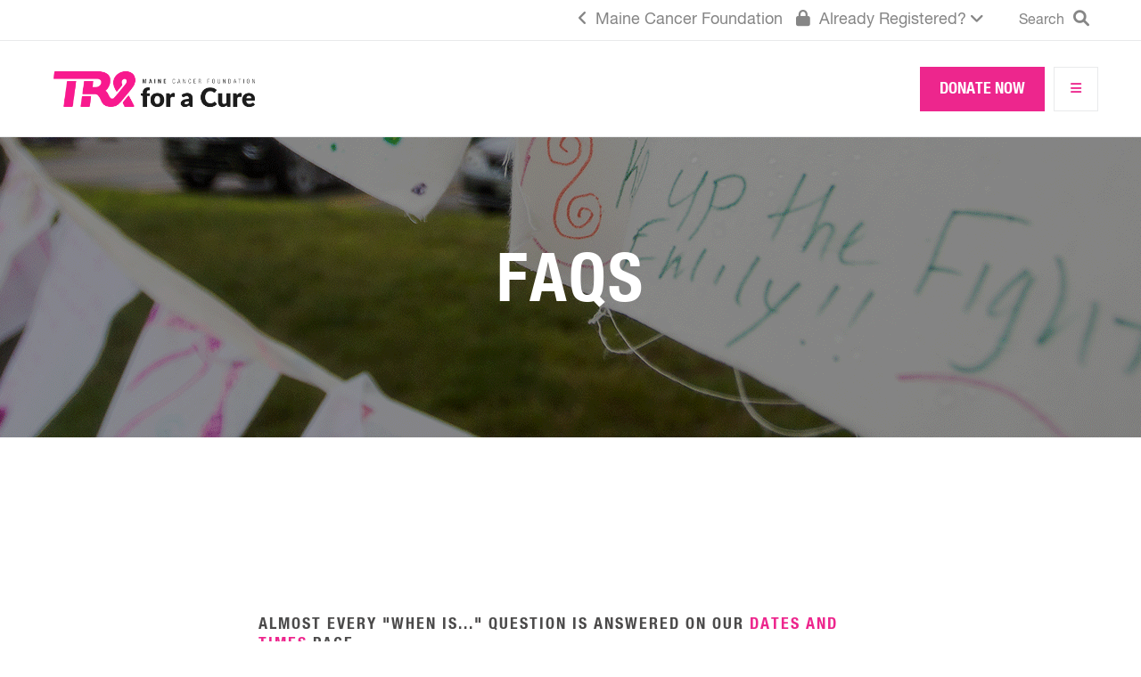

--- FILE ---
content_type: text/html; charset=UTF-8
request_url: https://triforacure.org/faqs-normal
body_size: 10453
content:
<!DOCTYPE html>
<html lang="en" dir="ltr" prefix="content: http://purl.org/rss/1.0/modules/content/  dc: http://purl.org/dc/terms/  foaf: http://xmlns.com/foaf/0.1/  og: http://ogp.me/ns#  rdfs: http://www.w3.org/2000/01/rdf-schema#  schema: http://schema.org/  sioc: http://rdfs.org/sioc/ns#  sioct: http://rdfs.org/sioc/types#  skos: http://www.w3.org/2004/02/skos/core#  xsd: http://www.w3.org/2001/XMLSchema# ">
  <head>
    <meta charset="utf-8" />
<script async src="https://www.googletagmanager.com/gtag/js?id=UA-12196215-3"></script>
<script>window.dataLayer = window.dataLayer || [];function gtag(){dataLayer.push(arguments)};gtag("js", new Date());gtag("set", "developer_id.dMDhkMT", true);gtag("config", "UA-12196215-3", {"groups":"default","anonymize_ip":true,"page_placeholder":"PLACEHOLDER_page_path","allow_ad_personalization_signals":false});</script>
<link rel="canonical" href="https://triforacure.org/faqs-normal" />
<meta name="Generator" content="Drupal 9 (https://www.drupal.org)" />
<meta name="MobileOptimized" content="width" />
<meta name="HandheldFriendly" content="true" />
<meta name="viewport" content="width=device-width, initial-scale=1.0" />
<script>var _GLOBAL_VAR = {siteId: 'site-tri-for-a-cure', registerUrl: '', facebookUrl: '', instagramUrl: ''};</script>
<link rel="icon" href="/sites/default/files/favicon-32x32_0.png" type="image/png" />

    <title>FAQs | Tri for a Cure</title>
    <link rel="apple-touch-icon" sizes="57x57" href="/images/icons/apple-icon-57x57.png">
    <link rel="apple-touch-icon" sizes="60x60" href="/images/icons/apple-icon-60x60.png">
    <link rel="apple-touch-icon" sizes="72x72" href="/images/icons/apple-icon-72x72.png">
    <link rel="apple-touch-icon" sizes="76x76" href="/images/icons/apple-icon-76x76.png">
    <link rel="apple-touch-icon" sizes="114x114" href="/images/icons/apple-icon-114x114.png">
    <link rel="apple-touch-icon" sizes="120x120" href="/images/icons/apple-icon-120x120.png">
    <link rel="apple-touch-icon" sizes="144x144" href="/images/icons/apple-icon-144x144.png">
    <link rel="apple-touch-icon" sizes="152x152" href="/images/icons/apple-icon-152x152.png">
    <link rel="apple-touch-icon" sizes="180x180" href="/images/icons/apple-icon-180x180.png">
    <link rel="icon" type="image/png" sizes="192x192"  href="/images/icons/android-icon-192x192.png">
    <link rel="icon" type="image/png" sizes="32x32" href="/images/icons/favicon-32x32.png">
    <link rel="icon" type="image/png" sizes="96x96" href="/images/icons/favicon-96x96.png">
    <link rel="icon" type="image/png" sizes="16x16" href="/images/icons/favicon-16x16.png">
    <link rel="manifest" href="/images/icons/manifest.json">
    <meta name="msapplication-TileColor" content="#ffffff">
    <meta name="msapplication-TileImage" content="/images/icons/ms-icon-144x144.png">
    <meta name="theme-color" content="#ffffff">
    <link rel="stylesheet" media="all" href="/sites/default/files/css/css_YblUnWH6gFD5AgVyddXl4TfV4YSkuxWesGuVC9WYBe4.css" />
<link rel="stylesheet" media="all" href="/sites/default/files/css/css_qH2Lu2ta2vgFejer-v_TN-9Px8YOdhSm0tIepGnNklI.css" />

    
  </head>
  <body class="page-node-259 site-tri-for-a-cure path-node page-node-type-page">
    <a href="#main-content" class="visually-hidden focusable skip-link">
      Skip to main content
    </a>
    
      <div class="dialog-off-canvas-main-canvas" data-off-canvas-main-canvas>
     <div id="slider-menu" class="slider-menu slider-menu-veritical slider-menu-right">
    <div class="button-toggle-wrapper">
          <div class="register-wrapper">
        <a href="https://triforacure.org/donate-now" class="register-button hvr-fade" target="_blank">Donate Now</a>
      </div>
            <button id="menu-toggle-close" class="mobile-trigger-close">
        <i class="fa-solid fa-times"></i>
      </button>
    </div>
      <div>
    <nav role="navigation" aria-labelledby="block-client-theme-main-menu-menu" id="block-client-theme-main-menu" class="block block-menu navigation menu--main">
            
  <h2 class="visually-hidden" id="block-client-theme-main-menu-menu">Main navigation</h2>
  
  <div class="content">
        <div class="menu-toggle-target menu-toggle-target-show" id="show-block-client-theme-main-menu"></div>
    <div class="menu-toggle-target" id="hide-block-client-theme-main-menu"></div>
    <a class="menu-toggle" href="#show-block-client-theme-main-menu">Show &mdash; Main navigation</a>
    <a class="menu-toggle menu-toggle--hide" href="#hide-block-client-theme-main-menu">Hide &mdash; Main navigation</a>
    

              <ul class="menu">
                          <li class="menu-item menu-item--expanded second-tier"
                      >
                    <a href="/triathletes" data-drupal-link-system-path="node/252">Triathletes</a>
                                        <ul class="menu">
                          <li class="menu-item"
                      >
                    <a href="/fundraise" title="" id="" name="" rel="" style="" target="" accesskey="" data-drupal-link-system-path="node/275">Fundraise</a>
                      </li>
                      <li class="menu-item"
                      >
                    <a href="/photo-gallery" title="" id="" name="" rel="" style="" target="" accesskey="" data-drupal-link-system-path="node/263">Photo Gallery</a>
                      </li>
                      <li class="menu-item"
                      >
                    <a href="https://triforacure.org/triathletes" title="" id="" name="" rel="" style="" target="" accesskey="">Athlete Central</a>
                      </li>
                      <li class="menu-item"
                      >
                    <a href="/virtual-event" title="" id="" name="" rel="" style="" target="" accesskey="" data-drupal-link-system-path="node/274">Virtual</a>
                      </li>
        </ul>
  
              </li>
                      <li class="menu-item menu-item--expanded menu-item--active-trail second-tier"
                      >
                    <a href="/about-the-tri" title="" id="" name="" rel="" style="" target="" accesskey="" data-drupal-link-system-path="node/254">About The Tri</a>
                                        <ul class="menu">
                          <li class="menu-item"
                      >
                    <a href="/dates-and-times" title="" id="" name="" rel="" style="" target="" accesskey="" data-drupal-link-system-path="node/249">Dates and Times</a>
                      </li>
                      <li class="menu-item"
                      >
                    <a href="/virtual-event" title="" id="" name="" rel="" style="" target="" accesskey="" data-drupal-link-system-path="node/274">Virtual Event</a>
                      </li>
                      <li class="menu-item menu-item--active-trail"
                      >
                    <a href="/faqs-normal" data-drupal-link-system-path="node/259" class="is-active">FAQs</a>
                      </li>
                      <li class="menu-item"
                      >
                    <a href="/donate-now" title="" id="" name="" rel="" style="" target="" accesskey="" data-drupal-link-system-path="node/20">Donate</a>
                      </li>
                      <li class="menu-item"
                      >
                    <a href="/race-results" title="" id="" name="" rel="" style="" target="" accesskey="" data-drupal-link-system-path="node/253">Race Results</a>
                      </li>
        </ul>
  
              </li>
                      <li class="menu-item menu-item--expanded second-tier"
                      >
                    <a href="/sponsors" title="" id="" name="" rel="" style="" target="" accesskey="" data-drupal-link-system-path="node/262">Sponsors</a>
                                        <ul class="menu">
                          <li class="menu-item"
                      >
                    <a href="/our-sponsors" data-drupal-link-system-path="node/260">Our Sponsors</a>
                      </li>
                      <li class="menu-item"
                      >
                    <a href="/become-a-sponsor" data-drupal-link-system-path="node/261">Become a Sponsor</a>
                      </li>
                      <li class="menu-item"
                      >
                    <a href="/friends-of-the-tri" title="" id="" name="" rel="" style="" target="" accesskey="" data-drupal-link-system-path="node/285">Friends of The Tri</a>
                      </li>
        </ul>
  
              </li>
                      <li class="menu-item"
                      >
                    <a href="/become-a-volunteer" title="" id="" name="" rel="" style="" target="" accesskey="" data-drupal-link-system-path="node/276">Volunteer</a>
                      </li>
                      <li class="menu-item"
                      >
                    <a href="/registration-information" title="" id="" name="" rel="" style="" target="_self" accesskey="" data-drupal-link-system-path="node/268">Registration</a>
                      </li>
        </ul>
  

  </div>
</nav>

  </div>

  </div>
<header class="header" role="banner">
      <div class="alert-area">
      <div class="container">
        <div class="row">
          <div class="alert-area-container">
              <div>
    <div class="search-block-form block block-search block-search-form-block" data-drupal-selector="search-block-form" id="block-client-theme-search" role="search">
  
    
      <div class="content">
      <div class="form-container">
  <form action="/search/node" method="get" id="search-block-form" accept-charset="UTF-8">
    <div class="js-form-item form-item js-form-type-search form-item-keys js-form-item-keys form-no-label">
      <label for="edit-keys" class="visually-hidden">Search</label>
        <input title="Enter the terms you wish to search for." data-drupal-selector="edit-keys" type="search" id="edit-keys" name="keys" value="" size="15" maxlength="128" class="form-search" />

        </div>
<div data-drupal-selector="edit-actions" class="form-actions js-form-wrapper form-wrapper" id="edit-actions"><input data-drupal-selector="edit-submit" type="submit" id="edit-submit" value="Search" class="button js-form-submit form-submit" />
</div>

  </form>
</div>

    </div>
  </div>
<div id="block-mainecancerlinkback" class="block block-block-content block-block-content75881b27-a381-40ab-bbe0-9db415de8571">
  
    
      <div class="content">
        <div class="layout layout--onecol">
    <div  class="layout__region layout__region--content">
      
            <div class="field field--name-body field--type-text-with-summary field--label-hidden field__item"><p><a class="external-override" href="http://mainecancer.org" target="_blank"><span class="fontawesome-icon-inline"><i class="fa-solid fa-angle-left"></i>&nbsp;</span> Maine Cancer Foundation</a>&nbsp; &nbsp;<a class="external-override" href="https://mainecancer.donordrive.com/index.cfm?fuseaction=donorDrive.login" target="_blank"><span class="fontawesome-icon-inline"><i class="fas fa-lock"></i>&nbsp;</span> Already Registered?&nbsp;<span class="fontawesome-icon-inline"><i class="fa-solid fa-angle-down">&nbsp;</i>&nbsp;</span></a></p>
</div>
      
    </div>
  </div>

    </div>
  </div>

  </div>

          </div>
        </div>
      </div>
    </div>
    <div class="main-nav-bar">
    <div class="container">
          <div>
    <div id="block-client-theme-branding" class="site-branding block block-system block-system-branding-block">
  
    
        <p class="logo">
      <a href="/" title="Home" rel="home" class="site-branding__logo"><img src="/sites/default/files/MCF_TFAC_Logo-Horizontal-Color.png" alt="Home" /></a>
    </p>
    <p class="mobile-logo">
      <a href="/" title="Home" rel="home" class="site-branding__logo"><img src="/sites/default/files/MCF_TFAC_Logo-Horizontal-Color.png" alt="Home" /></a>
    </p>
    </div>

  </div>

            <div class="register-wrapper">
        <a href="https://triforacure.org/donate-now" class="register-button hvr-fade" target="_blank">Donate Now</a>
      </div>
            <button id="menu-toggle" class="mobile-trigger">
        <i class="fa-solid fa-bars"></i>
      </button>
    </div>
  </div>
 
    <div class="secondary-mobile-menu">
    
  </div>
</header>
</div>
  <section id="admin-only-region">
    <div class="container">
      <div class="row">
        <div class="col12 firstcol lastcol">
          
        </div>
      </div>
    </div>
  </section>
  <div class="highlighted">
      <div>
    <div data-drupal-messages-fallback class="hidden"></div>

  </div>

  </div>
    <div class="region-content">
    <div id="block-client-theme-content" class="block block-system block-system-main-block">
  
    
      <div class="content">
      
<article data-history-node-id="259" role="article" about="/faqs-normal" typeof="schema:WebPage" class="node node--type-page node--view-mode-full clearfix">
  <header>
    
          <span property="schema:name" content="FAQs" class="hidden"></span>

      </header>
  <div class="node__content clearfix">
      <div class="layout layout--basic_page_fullview">
            <div class="layout__region layout__region--header">
            
            <div class="field field--name-field-page-header-gradient field--type-list-string field--label-hidden field__item">Green-Blue</div>
      
        </div>
                <div class="layout__region layout__region--headerimage">
          <div class="image-center-container">
            
            <div class="field field--name-field-page-header-image field--type-image field--label-hidden field__item">  <img loading="lazy" src="/sites/default/files/header/page/header_faq_2560x600_0.png" width="2560" height="600" alt="FAQs" typeof="foaf:Image" />

</div>
      
          </div>
        </div>
                <div class="layout__region layout__region--slider">
            
      <div class="field field--name-field-slideshow field--type-entity-reference-revisions field--label-hidden field__items">
              <div class="field__item">  <div class="paragraph paragraph--type--slideshow paragraph--view-mode--default">
          <div class="layout layout--paragraph_slideshow">
        <div class="layout__region layout__region--slideshow">
        <div class="image-center-container">
          
        </div>
        <div class="slider-text-container">
                      
                                
                                
                 </div>
    </div>
  </div>

      </div>
</div>
          </div>
  
        </div>
                <div class="layout__region layout__region--embed">
            <div class="container">
            <div class="row">
            <div class="col8">
            
            </div>
            </div>
            </div>
        </div>
                <div class="layout__region layout__region--body">
          <div class="container">
            <div class="row">
              <div class="col12">
                
      <div class="field field--name-field-body field--type-entity-reference-revisions field--label-hidden field__items">
              <div class="field__item">  <div class="paragraph paragraph--type--one-column-text paragraph--view-mode--default">
          <div class="layout layout--paragraph_one_column">
  <div class="row">
            <div class="layout__region layout__region--column_one">
          <div class="col12">
            
            <div class="field field--name-field-1col-txt field--type-text-long field--label-hidden field__item"><h4>Almost every "when is..." question is answered on our <a href="/dates-and-times">Dates and Times</a> page.</h4>

<p>Something missing? Let us know!</p>

<p>Email <a href="/cdn-cgi/l/email-protection#097d7b606f667b686a7c7b6c49646860676c6a68676a6c7b27667b6e"><span class="__cf_email__" data-cfemail="4c383e252a233e2d2f393e290c212d2522292f2d222f293e62233e2b">[email&#160;protected]</span></a> or call (207) 773-2533.</p>
</div>
      
          </div>
        </div>
      </div>
</div>

      </div>
</div>
              <div class="field__item">  <div class="paragraph paragraph--type--page-tab paragraph--view-mode--default">
          <div class="layout layout--paragraph_tabs clearfix">
  <div class="row">
            <div class="layout__region layout__region--title_row clearfix">
          <div class="col12">
            
            <div class="field field--name-field-page-tab-title field--type-string field--label-hidden field__item">I&#039;m a Spectator.  Where do I watch the race?</div>
      
            <i class="fa-solid fa-plus tab-toggle" aria-hidden="true"></i>
          </div>
        </div>
        <div class="layout__region layout__region--copy_row clearfix">
          <div class="col12">
            
            <div class="field field--name-field-tab-content field--type-text-long field--label-hidden field__item"><h4>First of all, thank you for supporting these incredible women.  Triathlon isn't an easy sporting event to watch because it covers so much area; but, here are some tips!</h4>

<p>The SMCC campus is home base for TRI and the best location to see your athlete several times.  However, the intense winter storms of 2023-24 damaged the bunkers that support the hill overlooking Spring Point Ledge Beach (the swim start and finish).  Spectators are not allowed on the hill or in the surrounding area (in yellow on the map below).  Also, because of storm erosion and degrading conditions, spectators are asked to NOT enter the Greenbelt from Willard Beach.</p>

<p><span contenteditable="false" tabindex="-1"><span contenteditable="false" tabindex="-1"><span contenteditable="false" tabindex="-1"><img alt="spectator map" data-entity-type="" data-entity-uuid="" data-widget="image" src="/sites/default/files/inline-images/Spectator%20map.png" /></span></span></span></p>

<ul><li><strong>SWIM </strong>- There are limited spots along the sea wall overlooking the beach.  Spectators may line up along the SMCC pier and on the backside of the historical society building.  Spectators are not allowed in the mini-transition area or on the lawn where opening ceremony takes place.  You will not be able to access the Lighthouse Jetty</li>
</ul><p><span contenteditable="false" tabindex="-1"><span contenteditable="false" tabindex="-1"><span contenteditable="false" tabindex="-1"></span></span></span></p>

<ul><li><strong>BIKE </strong>- To see athletes go out onto the course and return, spectators can line up along the far side of Fort Rd.  Willard square is fantastic spot to see many athletes!  Please note, Willard Square is closed to vehicular traffic.  Plan on getting there by foot or bike. Please note the entire course and help support along all 15 miles!</li>
</ul><img alt="bike" data-entity-type="file" data-entity-uuid="d767b030-06ac-4909-be9a-ea4e5c8b6102" src="/sites/default/files/inline-images/Screenshot%202025-07-10%20134100_1.png" class="align-center" width="376" height="495" loading="lazy" /><p><span contenteditable="false" tabindex="-1"><span contenteditable="false" tabindex="-1"><span contenteditable="false" tabindex="-1"></span></span></span></p>

<ul><li><strong>RUN </strong>- The finish line is by far the most exciting and emotional place to be at TRI!  Another great location is along Broadway, Benjamin Pickett, and Bug Light Park.  </li>
</ul><p><span contenteditable="false" tabindex="-1"><span contenteditable="false" tabindex="-1"><span contenteditable="false" tabindex="-1"></span></span></span></p>
<img alt="run" data-entity-type="file" data-entity-uuid="ea73f2ca-1d07-43de-aea6-0b5a0401d0e5" src="/sites/default/files/inline-images/Screenshot%202025-07-10%20133853_1.png" class="align-center" width="535" height="572" loading="lazy" /><p> </p>

<p> </p>

<p> </p>
</div>
      
          </div>
        </div>
      </div>
</div>

      </div>
</div>
              <div class="field__item">  <div class="paragraph paragraph--type--frequently-asked-question paragraph--view-mode--default">
          <div class="layout layout--paragraph_tabs clearfix">
  <div class="row">
            <div class="layout__region layout__region--title_row clearfix">
          <div class="col12">
            
            <div class="field field--name-field-question field--type-string field--label-hidden field__item">When do I pick up my race packet?</div>
      
            <i class="fa-solid fa-plus tab-toggle" aria-hidden="true"></i>
          </div>
        </div>
        <div class="layout__region layout__region--copy_row clearfix">
          <div class="col12">
            
            <div class="field field--name-field-answer field--type-text-long field--label-hidden field__item"><p>Packets will need to be picked up and bikes racked during the Expo at Southern Maine Community College on Saturday, July 11 from 10am to 2pm. Participants must bring a photo ID and will only be allowed to pick up their own packets. Participants must reach their $500 fundraising minimum by Thursday, July 9th at 5pm to receive their packets.</p>

<p>If packet pick up is impossible on Saturday, participants can pick up the packet&nbsp;on Sunday morning.&nbsp; <em>Please note:</em> we will not be handing out incentives on Sunday morning.&nbsp; Participants who pick up their packet on Sunday morning will need to arrange an alternative time to pick up their incentives from the Maine Cancer Foundation office in Falmouth, ME.</p>
</div>
      
          </div>
        </div>
      </div>
</div>

      </div>
</div>
              <div class="field__item">  <div class="paragraph paragraph--type--frequently-asked-question paragraph--view-mode--default">
          <div class="layout layout--paragraph_tabs clearfix">
  <div class="row">
            <div class="layout__region layout__region--title_row clearfix">
          <div class="col12">
            
            <div class="field field--name-field-question field--type-string field--label-hidden field__item">Will I be charged if I withdraw from the race?</div>
      
            <i class="fa-solid fa-plus tab-toggle" aria-hidden="true"></i>
          </div>
        </div>
        <div class="layout__region layout__region--copy_row clearfix">
          <div class="col12">
            
            <div class="field field--name-field-answer field--type-text-long field--label-hidden field__item"><p>That depends.</p>

<p>Registration is nonrefundable and nontransferable. If you withdraw from the race prior to May 1, 2026, you will not be responsible for meeting the fundraising minimum of $500. Participants dropping out after May 1&nbsp;will be required to meet the $500 minimum.</p>

<p>You must contact Maine Cancer Foundation at (207) 773-2533 or email <a href="/cdn-cgi/l/email-protection#30444259565f425153454255705d51595e5553515e5355421e5f4257"><span class="__cf_email__" data-cfemail="6612140f0009140705131403260b070f080305070805031448091401">[email&#160;protected]</span></a> to withdraw.</p>

<p>Keep in mind, this is a Fundraising Mission in the form of a triathlon.</p>
</div>
      
          </div>
        </div>
      </div>
</div>

      </div>
</div>
              <div class="field__item">  <div class="paragraph paragraph--type--frequently-asked-question paragraph--view-mode--default">
          <div class="layout layout--paragraph_tabs clearfix">
  <div class="row">
            <div class="layout__region layout__region--title_row clearfix">
          <div class="col12">
            
            <div class="field field--name-field-question field--type-string field--label-hidden field__item">How do matching gifts work?</div>
      
            <i class="fa-solid fa-plus tab-toggle" aria-hidden="true"></i>
          </div>
        </div>
        <div class="layout__region layout__region--copy_row clearfix">
          <div class="col12">
            
            <div class="field field--name-field-answer field--type-text-long field--label-hidden field__item"><p>The matching gifts process is initiated by the donor. After making a gift, contact your company’s human resources department for paperwork and/or procedures. (Each company is a little different.) The matching gift information is then sent by the donor or company to Maine Cancer Foundation (<a href="/cdn-cgi/l/email-protection#b7ded9d1d8f7dad6ded9d2d4d6d9d4d2c599d8c5d0"><span class="__cf_email__" data-cfemail="f891969e97b8959991969d9b99969b9d8ad6978a9f">[email&#160;protected]</span></a>) for validation and credit to the participant’s fundraising efforts.</p>

<p>Please note, many matching programs can take days, weeks, or even months to arrive at MCF.&nbsp; Plan ahead to ensure your matches count towards your fundraising minimum. Matching donations received after 5pm on July 9, 2026 will not be applied in time to determine your incentive level.&nbsp;&nbsp;</p>
</div>
      
          </div>
        </div>
      </div>
</div>

      </div>
</div>
              <div class="field__item">  <div class="paragraph paragraph--type--frequently-asked-question paragraph--view-mode--default">
          <div class="layout layout--paragraph_tabs clearfix">
  <div class="row">
            <div class="layout__region layout__region--title_row clearfix">
          <div class="col12">
            
            <div class="field field--name-field-question field--type-string field--label-hidden field__item">Can I transfer my fundraising dollars to another participant or team member?</div>
      
            <i class="fa-solid fa-plus tab-toggle" aria-hidden="true"></i>
          </div>
        </div>
        <div class="layout__region layout__region--copy_row clearfix">
          <div class="col12">
            
            <div class="field field--name-field-answer field--type-text-long field--label-hidden field__item"><p>No. Each individual is responsible for meeting her own $500 fundraising minimum. Donations cannot be transferred.&nbsp;</p>
</div>
      
          </div>
        </div>
      </div>
</div>

      </div>
</div>
              <div class="field__item">  <div class="paragraph paragraph--type--frequently-asked-question paragraph--view-mode--default">
          <div class="layout layout--paragraph_tabs clearfix">
  <div class="row">
            <div class="layout__region layout__region--title_row clearfix">
          <div class="col12">
            
            <div class="field field--name-field-question field--type-string field--label-hidden field__item">How do I change my registration status?</div>
      
            <i class="fa-solid fa-plus tab-toggle" aria-hidden="true"></i>
          </div>
        </div>
        <div class="layout__region layout__region--copy_row clearfix">
          <div class="col12">
            
            <div class="field field--name-field-answer field--type-text-long field--label-hidden field__item"><p>You can change your status by contacting Maine Cancer Foundation at (207) 773-2533 or email <a href="/cdn-cgi/l/email-protection#41202d2d28322e2f012c20282f2422202f2224336f2e3326">allison</a><a href="/cdn-cgi/l/email-protection#b6dcc3dadfd7f6dbd7dfd8d3d5d7d8d5d3c498d9c4d1">@mainecancer.org</a>.</p>

<p>Typical requests are: change of swim wave or change the race leg of a team member, etc.</p>
</div>
      
          </div>
        </div>
      </div>
</div>

      </div>
</div>
              <div class="field__item">  <div class="paragraph paragraph--type--frequently-asked-question paragraph--view-mode--default">
          <div class="layout layout--paragraph_tabs clearfix">
  <div class="row">
            <div class="layout__region layout__region--title_row clearfix">
          <div class="col12">
            
            <div class="field field--name-field-question field--type-string field--label-hidden field__item">When does my relay team need to be completed?</div>
      
            <i class="fa-solid fa-plus tab-toggle" aria-hidden="true"></i>
          </div>
        </div>
        <div class="layout__region layout__region--copy_row clearfix">
          <div class="col12">
            
            <div class="field field--name-field-answer field--type-text-long field--label-hidden field__item"><p><strong>Relay team rosters must be completed by June 15, 2026.&nbsp;</strong> The team captain is responsible to make sure each leg of the race is covered.&nbsp; If there is an unfilled leg after this date, and MCF does not hear from you, we will position the team captain in the missing discipline as well.&nbsp;</p>

<p>&nbsp;</p>
</div>
      
          </div>
        </div>
      </div>
</div>

      </div>
</div>
              <div class="field__item">  <div class="paragraph paragraph--type--frequently-asked-question paragraph--view-mode--default">
          <div class="layout layout--paragraph_tabs clearfix">
  <div class="row">
            <div class="layout__region layout__region--title_row clearfix">
          <div class="col12">
            
            <div class="field field--name-field-question field--type-string field--label-hidden field__item">Can I replace a team members who is dropping out?</div>
      
            <i class="fa-solid fa-plus tab-toggle" aria-hidden="true"></i>
          </div>
        </div>
        <div class="layout__region layout__region--copy_row clearfix">
          <div class="col12">
            
            <div class="field field--name-field-answer field--type-text-long field--label-hidden field__item"><p>Yes. Replacement team members can register before June 15. The Team Captain must contact our Event Manager: Allison Richards&nbsp;at Maine Cancer Foundation at 207-773-2533 or <a href="/cdn-cgi/l/email-protection#31505d5d58425e5f715c50585f5452505f5254431f5e4356"><span class="__cf_email__" data-cfemail="27464b4b4e544849674a464e494244464944425509485540">[email&#160;protected]</span></a><br />
&nbsp;</p>
</div>
      
          </div>
        </div>
      </div>
</div>

      </div>
</div>
              <div class="field__item">  <div class="paragraph paragraph--type--frequently-asked-question paragraph--view-mode--default">
          <div class="layout layout--paragraph_tabs clearfix">
  <div class="row">
            <div class="layout__region layout__region--title_row clearfix">
          <div class="col12">
            
            <div class="field field--name-field-question field--type-string field--label-hidden field__item">Can I change to a different Tri for a Cure Clinic?</div>
      
            <i class="fa-solid fa-plus tab-toggle" aria-hidden="true"></i>
          </div>
        </div>
        <div class="layout__region layout__region--copy_row clearfix">
          <div class="col12">
            
            <div class="field field--name-field-answer field--type-text-long field--label-hidden field__item"><p>Clinic fees are nonrefundable. Assuming there is space available, you may change clinics by emailing <a href="/cdn-cgi/l/email-protection#394d4b505f564b585a4c4b5c79545850575c5a58575a5c4b17564b5e"><span class="__cf_email__" data-cfemail="50242239363f223133252235103d31393e3533313e3335227e3f2237">[email&#160;protected]</span></a>.</p>
</div>
      
          </div>
        </div>
      </div>
</div>

      </div>
</div>
              <div class="field__item">  <div class="paragraph paragraph--type--frequently-asked-question paragraph--view-mode--default">
          <div class="layout layout--paragraph_tabs clearfix">
  <div class="row">
            <div class="layout__region layout__region--title_row clearfix">
          <div class="col12">
            
            <div class="field field--name-field-question field--type-string field--label-hidden field__item">Will the Tri be canceled for bad weather?</div>
      
            <i class="fa-solid fa-plus tab-toggle" aria-hidden="true"></i>
          </div>
        </div>
        <div class="layout__region layout__region--copy_row clearfix">
          <div class="col12">
            
            <div class="field field--name-field-answer field--type-text-long field--label-hidden field__item"><p>That depends.</p>

<p>The Tri for a Cure will not be cancelled for any reason other than severe conditions posing extreme danger to athletes, volunteers, and spectators. Maine Cancer Foundation reserves the right to alter the course in any way deemed in the best interest of volunteers and athletes. This includes, but is not limited to the distance or shape of course, removing one of the disciplines, postponing the start, etc. There will be NO REFUNDS in the case of changes or course cancellations due to weather. If canceled, Tri for a Cure will not be rescheduled.</p>
</div>
      
          </div>
        </div>
      </div>
</div>

      </div>
</div>
              <div class="field__item">  <div class="paragraph paragraph--type--frequently-asked-question paragraph--view-mode--default">
          <div class="layout layout--paragraph_tabs clearfix">
  <div class="row">
            <div class="layout__region layout__region--title_row clearfix">
          <div class="col12">
            
            <div class="field field--name-field-question field--type-string field--label-hidden field__item">Why is there a fundraising minimum of $500?</div>
      
            <i class="fa-solid fa-plus tab-toggle" aria-hidden="true"></i>
          </div>
        </div>
        <div class="layout__region layout__region--copy_row clearfix">
          <div class="col12">
            
            <div class="field field--name-field-answer field--type-text-long field--label-hidden field__item"><p>This is a Fundraising Mission. Your registration fee covers the cost of your event expenses. This maximizes the impact of your fundraising dollars on our goal – fighting cancer in Maine though prevention, early detection, and access to care.</p>
</div>
      
          </div>
        </div>
      </div>
</div>

      </div>
</div>
              <div class="field__item">  <div class="paragraph paragraph--type--frequently-asked-question paragraph--view-mode--default">
          <div class="layout layout--paragraph_tabs clearfix">
  <div class="row">
            <div class="layout__region layout__region--title_row clearfix">
          <div class="col12">
            
            <div class="field field--name-field-question field--type-string field--label-hidden field__item">Is there a minimum age to participate?</div>
      
            <i class="fa-solid fa-plus tab-toggle" aria-hidden="true"></i>
          </div>
        </div>
        <div class="layout__region layout__region--copy_row clearfix">
          <div class="col12">
            
            <div class="field field--name-field-answer field--type-text-long field--label-hidden field__item"><p>All Tri for a Cure participants must be 16 years of age by December 31, 2026.</p>
</div>
      
          </div>
        </div>
      </div>
</div>

      </div>
</div>
              <div class="field__item">  <div class="paragraph paragraph--type--frequently-asked-question paragraph--view-mode--default">
          <div class="layout layout--paragraph_tabs clearfix">
  <div class="row">
            <div class="layout__region layout__region--title_row clearfix">
          <div class="col12">
            
            <div class="field field--name-field-question field--type-string field--label-hidden field__item">How much does it cost to register?</div>
      
            <i class="fa-solid fa-plus tab-toggle" aria-hidden="true"></i>
          </div>
        </div>
        <div class="layout__region layout__region--copy_row clearfix">
          <div class="col12">
            
            <div class="field field--name-field-answer field--type-text-long field--label-hidden field__item"><p>All registration types costs $75.</p>
</div>
      
          </div>
        </div>
      </div>
</div>

      </div>
</div>
              <div class="field__item">  <div class="paragraph paragraph--type--frequently-asked-question paragraph--view-mode--default">
          <div class="layout layout--paragraph_tabs clearfix">
  <div class="row">
            <div class="layout__region layout__region--title_row clearfix">
          <div class="col12">
            
            <div class="field field--name-field-question field--type-string field--label-hidden field__item">How do I start a team?</div>
      
            <i class="fa-solid fa-plus tab-toggle" aria-hidden="true"></i>
          </div>
        </div>
        <div class="layout__region layout__region--copy_row clearfix">
          <div class="col12">
            
            <div class="field field--name-field-answer field--type-text-long field--label-hidden field__item"><p>One registrant will choose to 'start a team' and will name the relay team when she registers. The other team members will 'join' the team.</p>

<p>Each team member is required to meet her own $500 fundraising minimum by July 9 at 5pm. <strong>Fundraising is by individual, not by relay team.</strong></p>
</div>
      
          </div>
        </div>
      </div>
</div>

      </div>
</div>
              <div class="field__item">  <div class="paragraph paragraph--type--frequently-asked-question paragraph--view-mode--default">
          <div class="layout layout--paragraph_tabs clearfix">
  <div class="row">
            <div class="layout__region layout__region--title_row clearfix">
          <div class="col12">
            
            <div class="field field--name-field-question field--type-string field--label-hidden field__item">Who are Guaranteed Entrants?</div>
      
            <i class="fa-solid fa-plus tab-toggle" aria-hidden="true"></i>
          </div>
        </div>
        <div class="layout__region layout__region--copy_row clearfix">
          <div class="col12">
            
            <div class="field field--name-field-answer field--type-text-long field--label-hidden field__item"><p>Guaranteed Entrants are women who earned a spot by fundraising more than $1500 in 2025 OR are using a spot provided by one of our corporate sponsors of the event.&nbsp; This allows you to register before TFAC registration is open to the general public.&nbsp;</p>

<p>This does not mean you are automatically entered into the 2026 event - <strong>you still must register</strong>.&nbsp;</p>
</div>
      
          </div>
        </div>
      </div>
</div>

      </div>
</div>
              <div class="field__item">  <div class="paragraph paragraph--type--frequently-asked-question paragraph--view-mode--default">
          <div class="layout layout--paragraph_tabs clearfix">
  <div class="row">
            <div class="layout__region layout__region--title_row clearfix">
          <div class="col12">
            
            <div class="field field--name-field-question field--type-string field--label-hidden field__item">One of my teammates is a cancer survivor, but I&#039;m doing the swim. Which wave do I pick?</div>
      
            <i class="fa-solid fa-plus tab-toggle" aria-hidden="true"></i>
          </div>
        </div>
        <div class="layout__region layout__region--copy_row clearfix">
          <div class="col12">
            
            <div class="field field--name-field-answer field--type-text-long field--label-hidden field__item"><p>There will be a Survivor-Relay wave after the Survivor wave. Please ensure your Survivor-teammate is registered as a Survivor in order to swim in that relay wave.</p>
</div>
      
          </div>
        </div>
      </div>
</div>

      </div>
</div>
              <div class="field__item">  <div class="paragraph paragraph--type--frequently-asked-question paragraph--view-mode--default">
          <div class="layout layout--paragraph_tabs clearfix">
  <div class="row">
            <div class="layout__region layout__region--title_row clearfix">
          <div class="col12">
            
            <div class="field field--name-field-question field--type-string field--label-hidden field__item">What if a donor wants to pay by check?</div>
      
            <i class="fa-solid fa-plus tab-toggle" aria-hidden="true"></i>
          </div>
        </div>
        <div class="layout__region layout__region--copy_row clearfix">
          <div class="col12">
            
            <div class="field field--name-field-answer field--type-text-long field--label-hidden field__item"><p><strong>Checks can be made out to Maine Cancer Foundation</strong>. Make sure they put "Tri for a Cure" and your name on the memo line. They can be mailed to us at 170 US Route 1, Suite 250, Falmouth, ME 04105 and we'll credit them to your fundraising account.</p>
</div>
      
          </div>
        </div>
      </div>
</div>

      </div>
</div>
              <div class="field__item">  <div class="paragraph paragraph--type--page-tab paragraph--view-mode--default">
          <div class="layout layout--paragraph_tabs clearfix">
  <div class="row">
            <div class="layout__region layout__region--title_row clearfix">
          <div class="col12">
            
            <div class="field field--name-field-page-tab-title field--type-string field--label-hidden field__item">Where should I direct press inquiries?</div>
      
            <i class="fa-solid fa-plus tab-toggle" aria-hidden="true"></i>
          </div>
        </div>
        <div class="layout__region layout__region--copy_row clearfix">
          <div class="col12">
            
            <div class="field field--name-field-tab-content field--type-text-long field--label-hidden field__item"><p>We are always pleased to work with members of the press to help cover our events.</p>

<p>If your organization would like to attend the Tri for a Cure please request a press pass at <a href="/cdn-cgi/l/email-protection#2744484a4a52494e4446534e484954674a464e494244464944425509485540"><span class="__cf_email__" data-cfemail="1b787476766e7572787a6f727475685b767a72757e787a75787e693574697c">[email&#160;protected]</span></a> or call 207-773-2533.</p>
</div>
      
          </div>
        </div>
      </div>
</div>

      </div>
</div>
              <div class="field__item">  <div class="paragraph paragraph--type--page-tab paragraph--view-mode--default">
          <div class="layout layout--paragraph_tabs clearfix">
  <div class="row">
            <div class="layout__region layout__region--title_row clearfix">
          <div class="col12">
            
            <div class="field field--name-field-page-tab-title field--type-string field--label-hidden field__item">I&#039;m traveling from out of town, where do I stay?</div>
      
            <i class="fa-solid fa-plus tab-toggle" aria-hidden="true"></i>
          </div>
        </div>
        <div class="layout__region layout__region--copy_row clearfix">
          <div class="col12">
            
            <div class="field field--name-field-tab-content field--type-text-long field--label-hidden field__item"><p>The Portland and South Portland area offers many hotel and accommodation options. We recommend booking early, as summer availability can be limited.</p>
</div>
      
          </div>
        </div>
      </div>
</div>

      </div>
</div>
          </div>
  
              </div>
            </div>
          </div>
        </div>
      </div>

  </div>
</article>

    </div>
  </div>
<div id="block-client-theme-page-title" class="block block-core block-page-title-block">
  
    
      <div class="content">
      


  <h1 class="title page-title">
<span property="schema:name">FAQs</span>
</h1>


    </div>
  </div>

  </div>

<footer class="main">
          <div class="footer_mid_wrapper">
      <div class="container">
        <div class="row">
          <div class="col3 firstcol">
              <div>
    <nav role="navigation" aria-labelledby="block-mainnavigation-menu" id="block-mainnavigation" class="block block-menu navigation menu--main">
      
  <h2 id="block-mainnavigation-menu">TRIATHLETES</h2>
  
  <div class="content">
        <div class="menu-toggle-target menu-toggle-target-show" id="show-block-mainnavigation"></div>
    <div class="menu-toggle-target" id="hide-block-mainnavigation"></div>
    <a class="menu-toggle" href="#show-block-mainnavigation">Show &mdash; TRIATHLETES</a>
    <a class="menu-toggle menu-toggle--hide" href="#hide-block-mainnavigation">Hide &mdash; TRIATHLETES</a>
    

              <ul class="menu">
                          <li class="menu-item"
                      >
                    <a href="/fundraise" title="" id="" name="" rel="" style="" target="" accesskey="" data-drupal-link-system-path="node/275">Fundraise</a>
                      </li>
                      <li class="menu-item"
                      >
                    <a href="/photo-gallery" title="" id="" name="" rel="" style="" target="" accesskey="" data-drupal-link-system-path="node/263">Photo Gallery</a>
                      </li>
                      <li class="menu-item"
                      >
                    <a href="https://triforacure.org/triathletes" title="" id="" name="" rel="" style="" target="" accesskey="">Athlete Central</a>
                      </li>
                      <li class="menu-item"
                      >
                    <a href="/virtual-event" title="" id="" name="" rel="" style="" target="" accesskey="" data-drupal-link-system-path="node/274">Virtual</a>
                      </li>
        </ul>
  

  </div>
</nav>

  </div>

          </div>
          <div class="col3 secondcol">
              <div>
    <nav role="navigation" aria-labelledby="block-mainnavigation-2-menu" id="block-mainnavigation-2" class="block block-menu navigation menu--main">
      
  <h2 id="block-mainnavigation-2-menu">ABOUT THE TRI</h2>
  
  <div class="content">
        <div class="menu-toggle-target menu-toggle-target-show" id="show-block-mainnavigation-2"></div>
    <div class="menu-toggle-target" id="hide-block-mainnavigation-2"></div>
    <a class="menu-toggle" href="#show-block-mainnavigation-2">Show &mdash; ABOUT THE TRI</a>
    <a class="menu-toggle menu-toggle--hide" href="#hide-block-mainnavigation-2">Hide &mdash; ABOUT THE TRI</a>
    

              <ul class="menu">
                          <li class="menu-item"
                      >
                    <a href="/dates-and-times" title="" id="" name="" rel="" style="" target="" accesskey="" data-drupal-link-system-path="node/249">Dates and Times</a>
                      </li>
                      <li class="menu-item"
                      >
                    <a href="/virtual-event" title="" id="" name="" rel="" style="" target="" accesskey="" data-drupal-link-system-path="node/274">Virtual Event</a>
                      </li>
                      <li class="menu-item menu-item--active-trail"
                      >
                    <a href="/faqs-normal" data-drupal-link-system-path="node/259" class="is-active">FAQs</a>
                      </li>
                      <li class="menu-item"
                      >
                    <a href="/donate-now" title="" id="" name="" rel="" style="" target="" accesskey="" data-drupal-link-system-path="node/20">Donate</a>
                      </li>
                      <li class="menu-item"
                      >
                    <a href="/race-results" title="" id="" name="" rel="" style="" target="" accesskey="" data-drupal-link-system-path="node/253">Race Results</a>
                      </li>
        </ul>
  

  </div>
</nav>

  </div>

          </div>
          <div class="col3 thirdcol">
              <div>
    <nav role="navigation" aria-labelledby="block-mainnavigation-3-menu" id="block-mainnavigation-3" class="block block-menu navigation menu--main">
      
  <h2 id="block-mainnavigation-3-menu">Sponsors</h2>
  
  <div class="content">
        <div class="menu-toggle-target menu-toggle-target-show" id="show-block-mainnavigation-3"></div>
    <div class="menu-toggle-target" id="hide-block-mainnavigation-3"></div>
    <a class="menu-toggle" href="#show-block-mainnavigation-3">Show &mdash; Sponsors</a>
    <a class="menu-toggle menu-toggle--hide" href="#hide-block-mainnavigation-3">Hide &mdash; Sponsors</a>
    

              <ul class="menu">
                          <li class="menu-item"
                      >
                    <a href="/our-sponsors" data-drupal-link-system-path="node/260">Our Sponsors</a>
                      </li>
                      <li class="menu-item"
                      >
                    <a href="/become-a-sponsor" data-drupal-link-system-path="node/261">Become a Sponsor</a>
                      </li>
                      <li class="menu-item"
                      >
                    <a href="/friends-of-the-tri" title="" id="" name="" rel="" style="" target="" accesskey="" data-drupal-link-system-path="node/285">Friends of The Tri</a>
                      </li>
        </ul>
  

  </div>
</nav>

  </div>

          </div>
          <div class="col3 lastcol">
              <div>
    <div id="block-contact" class="block block-block-content block-block-contentfcbef6be-4426-46e8-a283-563e92918d86">
  
      <h2>Contact</h2>
    
      <div class="content">
        <div class="layout layout--onecol">
    <div  class="layout__region layout__region--content">
      
            <div class="field field--name-body field--type-text-with-summary field--label-hidden field__item"><p><a class="border-button button-override" href="/become-a-volunteer">Volunteer</a></p>

<p>207-773-2533</p>

<p><a href="/cdn-cgi/l/email-protection#dbafa9b2bdb4a9bab8aea9be9bb6bab2b5beb8bab5b8bea9f5b4a9bc"><span class="__cf_email__" data-cfemail="ef9b9d8689809d8e8c9a9d8aaf828e86818a8c8e818c8a9dc1809d88">[email&#160;protected]</span></a></p>

<p>Maine Cancer Foundation<br />
170 US Rte 1, Suite 250<br />
Falmouth, ME 04105</p>

<p>Tax ID #: 01-0351077</p>
</div>
      
    </div>
  </div>

    </div>
  </div>

  </div>

          </div>
        </div>
      </div>
    </div>
            <div class="footer_bottom_wrapper">
      <div class="container">
        <div class="row">
          <div class="col6 firstcol">
              <div>
    <nav role="navigation" aria-labelledby="block-socialfootermenu-menu" id="block-socialfootermenu" class="block block-menu navigation menu--social-footer-menu">
            
  <h2 class="visually-hidden" id="block-socialfootermenu-menu">Social Footer Menu</h2>
  
  <div class="content">
        <div class="menu-toggle-target menu-toggle-target-show" id="show-block-socialfootermenu"></div>
    <div class="menu-toggle-target" id="hide-block-socialfootermenu"></div>
    <a class="menu-toggle" href="#show-block-socialfootermenu">Show &mdash; Social Footer Menu</a>
    <a class="menu-toggle menu-toggle--hide" href="#hide-block-socialfootermenu">Hide &mdash; Social Footer Menu</a>
    

              <ul class="menu">
                          <li class="menu-item"
                      >
                    <a href="https://www.facebook.com/triforacure" title="" id="" name="" rel="" class="fab fa-facebook-f external-override" style="" target="_blank" accesskey="">Facebook</a>
                      </li>
                      <li class="menu-item"
                      >
                    <a href="https://twitter.com/triforacure" title="" id="" name="" rel="" class="fab fa-twitter external-override" style="" target="_blank" accesskey="">Twitter</a>
                      </li>
                      <li class="menu-item"
                      >
                    <a href="https://www.instagram.com/mcf_triforacure/" title="" id="" name="" rel="" class="fab fa-instagram external-override" style="" target="_blank" accesskey="">Instagram</a>
                      </li>
        </ul>
  

  </div>
</nav>

  </div>

          </div>
          <div class="col6 lastcol">
              <div>
    <nav role="navigation" aria-labelledby="block-footer-menu" id="block-footer" class="block block-menu navigation menu--footer">
            
  <h2 class="visually-hidden" id="block-footer-menu">Footer</h2>
  
  <div class="content">
        <div class="menu-toggle-target menu-toggle-target-show" id="show-block-footer"></div>
    <div class="menu-toggle-target" id="hide-block-footer"></div>
    <a class="menu-toggle" href="#show-block-footer">Show &mdash; Footer</a>
    <a class="menu-toggle menu-toggle--hide" href="#hide-block-footer">Hide &mdash; Footer</a>
    

              <ul class="menu">
                          <li class="menu-item"
                      >
                    <a href="/privacy-policy" title="" id="" name="" rel="" style="" target="" accesskey="" data-drupal-link-system-path="node/221">Privacy Policy</a>
                      </li>
        </ul>
  

  </div>
</nav>

  </div>

          </div>
        </div>
      </div>
    </div>
        <div class="container">
      <div class="row">
        <div class="col12 firstcol lastcol">
          <p class="copyright-footer">Copyright 2026. All Rights Reserved.</p>
        </div>
      </div>
    </div>
    <div class="scroll-top"><svg width="75px" height="75px" viewBox="0 0 75 75" version="1.1" xmlns="http://www.w3.org/2000/svg" xmlns:xlink="http://www.w3.org/1999/xlink">
    <title>back to top</title>
    <g id="work-assets" stroke="none" stroke-width="1" fill="none" fill-rule="evenodd">
        <g id="small-assets" transform="translate(-90.000000, -5.000000)">
            <g id="back-to-top" transform="translate(90.000000, 5.000000)">
                <circle id="circle-background" fill="#BDBDBD" cx="37.5" cy="37.5" r="37.5"></circle>
                <path d="M22.3500842,27.3835859 C23.1912134,26.5424566 24.5147526,26.4777544 25.4300987,27.1894791 L25.6499158,27.3835859 L38,39.731835 L50.3500842,27.3835859 C51.1912134,26.5424566 52.5147526,26.4777544 53.4300987,27.1894791 L53.6499158,27.3835859 C54.4910451,28.2247151 54.5557473,29.5482542 53.8440226,30.4636004 L53.6499158,30.6834175 L38,46.3333333 L22.3500842,30.6834175 C21.4388608,29.7721942 21.4388608,28.2948092 22.3500842,27.3835859 Z" id="chevron" fill="#FFFFFF" transform="translate(38.000000, 36.516751) rotate(-180.000000) translate(-38.000000, -36.516751) "></path>
            </g>
        </g>
    </g>
</svg></div>
<div id="menu-overlay" class="mobile-menu-overlay"></div>
</footer>

  </div>

    
    <script data-cfasync="false" src="/cdn-cgi/scripts/5c5dd728/cloudflare-static/email-decode.min.js"></script><script type="application/json" data-drupal-selector="drupal-settings-json">{"path":{"baseUrl":"\/","scriptPath":null,"pathPrefix":"","currentPath":"node\/259","currentPathIsAdmin":false,"isFront":false,"currentLanguage":"en"},"pluralDelimiter":"\u0003","suppressDeprecationErrors":true,"ajaxPageState":{"libraries":"classy\/node,client_theme\/global-styling,fontawesome\/fontawesome.webfonts,fontawesome\/fontawesome.webfonts.shim,google_analytics\/google_analytics,layout_discovery\/onecol,paragraphs\/drupal.paragraphs.unpublished,system\/base","theme":"client_theme","theme_token":null},"ajaxTrustedUrl":{"\/search\/node":true},"google_analytics":{"account":"UA-12196215-3","trackOutbound":true,"trackMailto":true,"trackTel":true,"trackDownload":true,"trackDownloadExtensions":"7z|aac|arc|arj|asf|asx|avi|bin|csv|doc(x|m)?|dot(x|m)?|exe|flv|gif|gz|gzip|hqx|jar|jpe?g|js|mp(2|3|4|e?g)|mov(ie)?|msi|msp|pdf|phps|png|ppt(x|m)?|pot(x|m)?|pps(x|m)?|ppam|sld(x|m)?|thmx|qtm?|ra(m|r)?|sea|sit|tar|tgz|torrent|txt|wav|wma|wmv|wpd|xls(x|m|b)?|xlt(x|m)|xlam|xml|z|zip"},"user":{"uid":0,"permissionsHash":"c4f5cd6774ded4fdc9d46b129dc629c7d0236e9f4723162dd9f62484715f3c31"}}</script>
<script src="/sites/default/files/js/js_-7aEeZ00-kfrdJ62EGi_g_qkkR4BtuIMSPAlGN65dVs.js"></script>

  <script defer src="https://static.cloudflareinsights.com/beacon.min.js/vcd15cbe7772f49c399c6a5babf22c1241717689176015" integrity="sha512-ZpsOmlRQV6y907TI0dKBHq9Md29nnaEIPlkf84rnaERnq6zvWvPUqr2ft8M1aS28oN72PdrCzSjY4U6VaAw1EQ==" data-cf-beacon='{"version":"2024.11.0","token":"b739a7109b75476797876d73628168ce","r":1,"server_timing":{"name":{"cfCacheStatus":true,"cfEdge":true,"cfExtPri":true,"cfL4":true,"cfOrigin":true,"cfSpeedBrain":true},"location_startswith":null}}' crossorigin="anonymous"></script>
</body>
</html>


--- FILE ---
content_type: text/css
request_url: https://triforacure.org/sites/default/files/css/css_qH2Lu2ta2vgFejer-v_TN-9Px8YOdhSm0tIepGnNklI.css
body_size: 23090
content:
@import url("//hello.myfonts.net/count/3586e6");
.owl-carousel{display:none;width:100%;-webkit-tap-highlight-color:transparent;position:relative;z-index:1;}.owl-carousel .owl-stage{position:relative;-ms-touch-action:pan-Y;-moz-backface-visibility:hidden;}.owl-carousel .owl-stage:after{content:".";display:block;clear:both;visibility:hidden;line-height:0;height:0;}.owl-carousel .owl-stage-outer{position:relative;overflow:hidden;-webkit-transform:translate3d(0px,0px,0px);}.owl-carousel .owl-wrapper,.owl-carousel .owl-item{-webkit-backface-visibility:hidden;-moz-backface-visibility:hidden;-ms-backface-visibility:hidden;-webkit-transform:translate3d(0,0,0);-moz-transform:translate3d(0,0,0);-ms-transform:translate3d(0,0,0);}.owl-carousel .owl-item{position:relative;min-height:1px;float:left;-webkit-backface-visibility:hidden;-webkit-tap-highlight-color:transparent;-webkit-touch-callout:none;}.owl-carousel .owl-item img{display:block;width:100%;}.owl-carousel .owl-nav.disabled,.owl-carousel .owl-dots.disabled{display:none;}.owl-carousel .owl-nav .owl-prev,.owl-carousel .owl-nav .owl-next,.owl-carousel .owl-dot{cursor:pointer;cursor:hand;-webkit-user-select:none;-ms-user-select:none;user-select:none;}.owl-carousel.owl-loaded{display:block;}.owl-carousel.owl-loading{opacity:0;display:block;}.owl-carousel.owl-hidden{opacity:0;}.owl-carousel.owl-refresh .owl-item{visibility:hidden;}.owl-carousel.owl-drag .owl-item{-webkit-user-select:none;-ms-user-select:none;user-select:none;}.owl-carousel.owl-grab{cursor:move;cursor:grab;}.owl-carousel.owl-rtl{direction:rtl;}.owl-carousel.owl-rtl .owl-item{float:right;}.no-js .owl-carousel{display:block;}.owl-carousel .animated{animation-duration:1000ms;animation-fill-mode:both;}.owl-carousel .owl-animated-in{z-index:0;}.owl-carousel .owl-animated-out{z-index:1;}.owl-carousel .fadeOut{animation-name:fadeOut;}@keyframes fadeOut{0%{opacity:1;}100%{opacity:0;}}.owl-height{transition:height 500ms ease-in-out;}.owl-carousel .owl-item .owl-lazy{opacity:0;transition:opacity 400ms ease;}.owl-carousel .owl-item img.owl-lazy{transform-style:preserve-3d;}.owl-carousel .owl-video-wrapper{position:relative;height:100%;background:#000;}.owl-carousel .owl-video-play-icon{position:absolute;height:80px;width:80px;left:50%;top:50%;margin-left:-40px;margin-top:-40px;background:url(/themes/client_theme/assets/css/owl.video.play.png) no-repeat;cursor:pointer;z-index:1;-webkit-backface-visibility:hidden;transition:transform 100ms ease;}.owl-carousel .owl-video-play-icon:hover{transform:scale(1.3,1.3);}.owl-carousel .owl-video-playing .owl-video-tn,.owl-carousel .owl-video-playing .owl-video-play-icon{display:none;}.owl-carousel .owl-video-tn{opacity:0;height:100%;background-position:center center;background-repeat:no-repeat;background-size:contain;transition:opacity 400ms ease;}.owl-carousel .owl-video-frame{position:relative;z-index:1;height:100%;width:100%;}
.hvr-grow{display:inline-block;vertical-align:middle;transform:perspective(1px) translateZ(0);box-shadow:0 0 1px rgba(0,0,0,0);transition-duration:0.3s;transition-property:transform;}.hvr-grow:hover,.hvr-grow:focus,.hvr-grow:active{transform:scale(1.1);}.hvr-shrink{display:inline-block;vertical-align:middle;transform:perspective(1px) translateZ(0);box-shadow:0 0 1px rgba(0,0,0,0);transition-duration:0.3s;transition-property:transform;}.hvr-shrink:hover,.hvr-shrink:focus,.hvr-shrink:active{transform:scale(0.9);}@keyframes hvr-pulse{25%{transform:scale(1.1);}75%{transform:scale(0.9);}}.hvr-pulse{display:inline-block;vertical-align:middle;transform:perspective(1px) translateZ(0);box-shadow:0 0 1px rgba(0,0,0,0);}.hvr-pulse:hover,.hvr-pulse:focus,.hvr-pulse:active{animation-name:hvr-pulse;animation-duration:1s;animation-timing-function:linear;animation-iteration-count:infinite;}@keyframes hvr-pulse-grow{to{transform:scale(1.1);}}.hvr-pulse-grow{display:inline-block;vertical-align:middle;transform:perspective(1px) translateZ(0);box-shadow:0 0 1px rgba(0,0,0,0);}.hvr-pulse-grow:hover,.hvr-pulse-grow:focus,.hvr-pulse-grow:active{animation-name:hvr-pulse-grow;animation-duration:0.3s;animation-timing-function:linear;animation-iteration-count:infinite;animation-direction:alternate;}@keyframes hvr-pulse-shrink{to{transform:scale(0.9);}}.hvr-pulse-shrink{display:inline-block;vertical-align:middle;transform:perspective(1px) translateZ(0);box-shadow:0 0 1px rgba(0,0,0,0);}.hvr-pulse-shrink:hover,.hvr-pulse-shrink:focus,.hvr-pulse-shrink:active{animation-name:hvr-pulse-shrink;animation-duration:0.3s;animation-timing-function:linear;animation-iteration-count:infinite;animation-direction:alternate;}@keyframes hvr-push{50%{transform:scale(0.8);}100%{transform:scale(1);}}.hvr-push{display:inline-block;vertical-align:middle;transform:perspective(1px) translateZ(0);box-shadow:0 0 1px rgba(0,0,0,0);}.hvr-push:hover,.hvr-push:focus,.hvr-push:active{animation-name:hvr-push;animation-duration:0.3s;animation-timing-function:linear;animation-iteration-count:1;}@keyframes hvr-pop{50%{transform:scale(1.2);}}.hvr-pop{display:inline-block;vertical-align:middle;transform:perspective(1px) translateZ(0);box-shadow:0 0 1px rgba(0,0,0,0);}.hvr-pop:hover,.hvr-pop:focus,.hvr-pop:active{animation-name:hvr-pop;animation-duration:0.3s;animation-timing-function:linear;animation-iteration-count:1;}.hvr-bounce-in{display:inline-block;vertical-align:middle;transform:perspective(1px) translateZ(0);box-shadow:0 0 1px rgba(0,0,0,0);transition-duration:0.5s;}.hvr-bounce-in:hover,.hvr-bounce-in:focus,.hvr-bounce-in:active{transform:scale(1.2);transition-timing-function:cubic-bezier(0.47,2.02,0.31,-0.36);}.hvr-bounce-out{display:inline-block;vertical-align:middle;transform:perspective(1px) translateZ(0);box-shadow:0 0 1px rgba(0,0,0,0);transition-duration:0.5s;}.hvr-bounce-out:hover,.hvr-bounce-out:focus,.hvr-bounce-out:active{transform:scale(0.8);transition-timing-function:cubic-bezier(0.47,2.02,0.31,-0.36);}.hvr-rotate{display:inline-block;vertical-align:middle;transform:perspective(1px) translateZ(0);box-shadow:0 0 1px rgba(0,0,0,0);transition-duration:0.3s;transition-property:transform;}.hvr-rotate:hover,.hvr-rotate:focus,.hvr-rotate:active{transform:rotate(4deg);}.hvr-grow-rotate{display:inline-block;vertical-align:middle;transform:perspective(1px) translateZ(0);box-shadow:0 0 1px rgba(0,0,0,0);transition-duration:0.3s;transition-property:transform;}.hvr-grow-rotate:hover,.hvr-grow-rotate:focus,.hvr-grow-rotate:active{transform:scale(1.1) rotate(4deg);}.hvr-float{display:inline-block;vertical-align:middle;transform:perspective(1px) translateZ(0);box-shadow:0 0 1px rgba(0,0,0,0);transition-duration:0.3s;transition-property:transform;transition-timing-function:ease-out;}.hvr-float:hover,.hvr-float:focus,.hvr-float:active{transform:translateY(-8px);}.hvr-sink{display:inline-block;vertical-align:middle;transform:perspective(1px) translateZ(0);box-shadow:0 0 1px rgba(0,0,0,0);transition-duration:0.3s;transition-property:transform;transition-timing-function:ease-out;}.hvr-sink:hover,.hvr-sink:focus,.hvr-sink:active{transform:translateY(8px);}@keyframes hvr-bob{0%{transform:translateY(-8px);}50%{transform:translateY(-4px);}100%{transform:translateY(-8px);}}@keyframes hvr-bob-float{100%{transform:translateY(-8px);}}.hvr-bob{display:inline-block;vertical-align:middle;transform:perspective(1px) translateZ(0);box-shadow:0 0 1px rgba(0,0,0,0);}.hvr-bob:hover,.hvr-bob:focus,.hvr-bob:active{animation-name:hvr-bob-float,hvr-bob;animation-duration:.3s,1.5s;animation-delay:0s,.3s;animation-timing-function:ease-out,ease-in-out;animation-iteration-count:1,infinite;animation-fill-mode:forwards;animation-direction:normal,alternate;}@keyframes hvr-hang{0%{transform:translateY(8px);}50%{transform:translateY(4px);}100%{transform:translateY(8px);}}@keyframes hvr-hang-sink{100%{transform:translateY(8px);}}.hvr-hang{display:inline-block;vertical-align:middle;transform:perspective(1px) translateZ(0);box-shadow:0 0 1px rgba(0,0,0,0);}.hvr-hang:hover,.hvr-hang:focus,.hvr-hang:active{animation-name:hvr-hang-sink,hvr-hang;animation-duration:.3s,1.5s;animation-delay:0s,.3s;animation-timing-function:ease-out,ease-in-out;animation-iteration-count:1,infinite;animation-fill-mode:forwards;animation-direction:normal,alternate;}.hvr-skew{display:inline-block;vertical-align:middle;transform:perspective(1px) translateZ(0);box-shadow:0 0 1px rgba(0,0,0,0);transition-duration:0.3s;transition-property:transform;}.hvr-skew:hover,.hvr-skew:focus,.hvr-skew:active{transform:skew(-10deg);}.hvr-skew-forward{display:inline-block;vertical-align:middle;transform:perspective(1px) translateZ(0);box-shadow:0 0 1px rgba(0,0,0,0);transition-duration:0.3s;transition-property:transform;transform-origin:0 100%;}.hvr-skew-forward:hover,.hvr-skew-forward:focus,.hvr-skew-forward:active{transform:skew(-10deg);}.hvr-skew-backward{display:inline-block;vertical-align:middle;transform:perspective(1px) translateZ(0);box-shadow:0 0 1px rgba(0,0,0,0);transition-duration:0.3s;transition-property:transform;transform-origin:0 100%;}.hvr-skew-backward:hover,.hvr-skew-backward:focus,.hvr-skew-backward:active{transform:skew(10deg);}@keyframes hvr-wobble-vertical{16.65%{transform:translateY(8px);}33.3%{transform:translateY(-6px);}49.95%{transform:translateY(4px);}66.6%{transform:translateY(-2px);}83.25%{transform:translateY(1px);}100%{transform:translateY(0);}}.hvr-wobble-vertical{display:inline-block;vertical-align:middle;transform:perspective(1px) translateZ(0);box-shadow:0 0 1px rgba(0,0,0,0);}.hvr-wobble-vertical:hover,.hvr-wobble-vertical:focus,.hvr-wobble-vertical:active{animation-name:hvr-wobble-vertical;animation-duration:1s;animation-timing-function:ease-in-out;animation-iteration-count:1;}@keyframes hvr-wobble-horizontal{16.65%{transform:translateX(8px);}33.3%{transform:translateX(-6px);}49.95%{transform:translateX(4px);}66.6%{transform:translateX(-2px);}83.25%{transform:translateX(1px);}100%{transform:translateX(0);}}.hvr-wobble-horizontal{display:inline-block;vertical-align:middle;transform:perspective(1px) translateZ(0);box-shadow:0 0 1px rgba(0,0,0,0);}.hvr-wobble-horizontal:hover,.hvr-wobble-horizontal:focus,.hvr-wobble-horizontal:active{animation-name:hvr-wobble-horizontal;animation-duration:1s;animation-timing-function:ease-in-out;animation-iteration-count:1;}@keyframes hvr-wobble-to-bottom-right{16.65%{transform:translate(8px,8px);}33.3%{transform:translate(-6px,-6px);}49.95%{transform:translate(4px,4px);}66.6%{transform:translate(-2px,-2px);}83.25%{transform:translate(1px,1px);}100%{transform:translate(0,0);}}.hvr-wobble-to-bottom-right{display:inline-block;vertical-align:middle;transform:perspective(1px) translateZ(0);box-shadow:0 0 1px rgba(0,0,0,0);}.hvr-wobble-to-bottom-right:hover,.hvr-wobble-to-bottom-right:focus,.hvr-wobble-to-bottom-right:active{animation-name:hvr-wobble-to-bottom-right;animation-duration:1s;animation-timing-function:ease-in-out;animation-iteration-count:1;}@keyframes hvr-wobble-to-top-right{16.65%{transform:translate(8px,-8px);}33.3%{transform:translate(-6px,6px);}49.95%{transform:translate(4px,-4px);}66.6%{transform:translate(-2px,2px);}83.25%{transform:translate(1px,-1px);}100%{transform:translate(0,0);}}.hvr-wobble-to-top-right{display:inline-block;vertical-align:middle;transform:perspective(1px) translateZ(0);box-shadow:0 0 1px rgba(0,0,0,0);}.hvr-wobble-to-top-right:hover,.hvr-wobble-to-top-right:focus,.hvr-wobble-to-top-right:active{animation-name:hvr-wobble-to-top-right;animation-duration:1s;animation-timing-function:ease-in-out;animation-iteration-count:1;}@keyframes hvr-wobble-top{16.65%{transform:skew(-12deg);}33.3%{transform:skew(10deg);}49.95%{transform:skew(-6deg);}66.6%{transform:skew(4deg);}83.25%{transform:skew(-2deg);}100%{transform:skew(0);}}.hvr-wobble-top{display:inline-block;vertical-align:middle;transform:perspective(1px) translateZ(0);box-shadow:0 0 1px rgba(0,0,0,0);transform-origin:0 100%;}.hvr-wobble-top:hover,.hvr-wobble-top:focus,.hvr-wobble-top:active{animation-name:hvr-wobble-top;animation-duration:1s;animation-timing-function:ease-in-out;animation-iteration-count:1;}@keyframes hvr-wobble-bottom{16.65%{transform:skew(-12deg);}33.3%{transform:skew(10deg);}49.95%{transform:skew(-6deg);}66.6%{transform:skew(4deg);}83.25%{transform:skew(-2deg);}100%{transform:skew(0);}}.hvr-wobble-bottom{display:inline-block;vertical-align:middle;transform:perspective(1px) translateZ(0);box-shadow:0 0 1px rgba(0,0,0,0);transform-origin:100% 0;}.hvr-wobble-bottom:hover,.hvr-wobble-bottom:focus,.hvr-wobble-bottom:active{animation-name:hvr-wobble-bottom;animation-duration:1s;animation-timing-function:ease-in-out;animation-iteration-count:1;}@keyframes hvr-wobble-skew{16.65%{transform:skew(-12deg);}33.3%{transform:skew(10deg);}49.95%{transform:skew(-6deg);}66.6%{transform:skew(4deg);}83.25%{transform:skew(-2deg);}100%{transform:skew(0);}}.hvr-wobble-skew{display:inline-block;vertical-align:middle;transform:perspective(1px) translateZ(0);box-shadow:0 0 1px rgba(0,0,0,0);}.hvr-wobble-skew:hover,.hvr-wobble-skew:focus,.hvr-wobble-skew:active{animation-name:hvr-wobble-skew;animation-duration:1s;animation-timing-function:ease-in-out;animation-iteration-count:1;}@keyframes hvr-buzz{50%{transform:translateX(3px) rotate(2deg);}100%{transform:translateX(-3px) rotate(-2deg);}}.hvr-buzz{display:inline-block;vertical-align:middle;transform:perspective(1px) translateZ(0);box-shadow:0 0 1px rgba(0,0,0,0);}.hvr-buzz:hover,.hvr-buzz:focus,.hvr-buzz:active{animation-name:hvr-buzz;animation-duration:0.15s;animation-timing-function:linear;animation-iteration-count:infinite;}@keyframes hvr-buzz-out{10%{transform:translateX(3px) rotate(2deg);}20%{transform:translateX(-3px) rotate(-2deg);}30%{transform:translateX(3px) rotate(2deg);}40%{transform:translateX(-3px) rotate(-2deg);}50%{transform:translateX(2px) rotate(1deg);}60%{transform:translateX(-2px) rotate(-1deg);}70%{transform:translateX(2px) rotate(1deg);}80%{transform:translateX(-2px) rotate(-1deg);}90%{transform:translateX(1px) rotate(0);}100%{transform:translateX(-1px) rotate(0);}}.hvr-buzz-out{display:inline-block;vertical-align:middle;transform:perspective(1px) translateZ(0);box-shadow:0 0 1px rgba(0,0,0,0);}.hvr-buzz-out:hover,.hvr-buzz-out:focus,.hvr-buzz-out:active{animation-name:hvr-buzz-out;animation-duration:0.75s;animation-timing-function:linear;animation-iteration-count:1;}.hvr-forward{display:inline-block;vertical-align:middle;transform:perspective(1px) translateZ(0);box-shadow:0 0 1px rgba(0,0,0,0);transition-duration:0.3s;transition-property:transform;}.hvr-forward:hover,.hvr-forward:focus,.hvr-forward:active{transform:translateX(8px);}.hvr-backward{display:inline-block;vertical-align:middle;transform:perspective(1px) translateZ(0);box-shadow:0 0 1px rgba(0,0,0,0);transition-duration:0.3s;transition-property:transform;}.hvr-backward:hover,.hvr-backward:focus,.hvr-backward:active{transform:translateX(-8px);}.hvr-fade{display:inline-block;vertical-align:middle;transform:perspective(1px) translateZ(0);box-shadow:0 0 1px rgba(0,0,0,0);overflow:hidden;transition-duration:0.3s;transition-property:color,background-color;}.hvr-fade:hover,.hvr-fade:focus,.hvr-fade:active{background-color:#2098D1;color:white;}@keyframes hvr-back-pulse{50%{background-color:rgba(32,152,209,0.75);}}.hvr-back-pulse{display:inline-block;vertical-align:middle;transform:perspective(1px) translateZ(0);box-shadow:0 0 1px rgba(0,0,0,0);overflow:hidden;transition-duration:0.5s;transition-property:color,background-color;}.hvr-back-pulse:hover,.hvr-back-pulse:focus,.hvr-back-pulse:active{animation-name:hvr-back-pulse;animation-duration:1s;animation-delay:0.5s;animation-timing-function:linear;animation-iteration-count:infinite;background-color:#2098D1;background-color:#2098d1;color:white;}.hvr-sweep-to-right{display:inline-block;vertical-align:middle;transform:perspective(1px) translateZ(0);box-shadow:0 0 1px rgba(0,0,0,0);position:relative;transition-property:color;transition-duration:0.3s;}.hvr-sweep-to-right:before{content:"";position:absolute;z-index:-1;top:0;left:0;right:0;bottom:0;background:#2098D1;transform:scaleX(0);transform-origin:0 50%;transition-property:transform;transition-duration:0.3s;transition-timing-function:ease-out;}.hvr-sweep-to-right:hover,.hvr-sweep-to-right:focus,.hvr-sweep-to-right:active{color:white;}.hvr-sweep-to-right:hover:before,.hvr-sweep-to-right:focus:before,.hvr-sweep-to-right:active:before{transform:scaleX(1);}.hvr-sweep-to-left{display:inline-block;vertical-align:middle;transform:perspective(1px) translateZ(0);box-shadow:0 0 1px rgba(0,0,0,0);position:relative;transition-property:color;transition-duration:0.3s;}.hvr-sweep-to-left:before{content:"";position:absolute;z-index:-1;top:0;left:0;right:0;bottom:0;background:#2098D1;transform:scaleX(0);transform-origin:100% 50%;transition-property:transform;transition-duration:0.3s;transition-timing-function:ease-out;}.hvr-sweep-to-left:hover,.hvr-sweep-to-left:focus,.hvr-sweep-to-left:active{color:white;}.hvr-sweep-to-left:hover:before,.hvr-sweep-to-left:focus:before,.hvr-sweep-to-left:active:before{transform:scaleX(1);}.hvr-sweep-to-bottom{display:inline-block;vertical-align:middle;transform:perspective(1px) translateZ(0);box-shadow:0 0 1px rgba(0,0,0,0);position:relative;transition-property:color;transition-duration:0.3s;}.hvr-sweep-to-bottom:before{content:"";position:absolute;z-index:-1;top:0;left:0;right:0;bottom:0;background:#2098D1;transform:scaleY(0);transform-origin:50% 0;transition-property:transform;transition-duration:0.3s;transition-timing-function:ease-out;}.hvr-sweep-to-bottom:hover,.hvr-sweep-to-bottom:focus,.hvr-sweep-to-bottom:active{color:white;}.hvr-sweep-to-bottom:hover:before,.hvr-sweep-to-bottom:focus:before,.hvr-sweep-to-bottom:active:before{transform:scaleY(1);}.hvr-sweep-to-top{display:inline-block;vertical-align:middle;transform:perspective(1px) translateZ(0);box-shadow:0 0 1px rgba(0,0,0,0);position:relative;transition-property:color;transition-duration:0.3s;}.hvr-sweep-to-top:before{content:"";position:absolute;z-index:-1;top:0;left:0;right:0;bottom:0;background:#2098D1;transform:scaleY(0);transform-origin:50% 100%;transition-property:transform;transition-duration:0.3s;transition-timing-function:ease-out;}.hvr-sweep-to-top:hover,.hvr-sweep-to-top:focus,.hvr-sweep-to-top:active{color:white;}.hvr-sweep-to-top:hover:before,.hvr-sweep-to-top:focus:before,.hvr-sweep-to-top:active:before{transform:scaleY(1);}.hvr-bounce-to-right{display:inline-block;vertical-align:middle;transform:perspective(1px) translateZ(0);box-shadow:0 0 1px rgba(0,0,0,0);position:relative;transition-property:color;transition-duration:0.5s;}.hvr-bounce-to-right:before{content:"";position:absolute;z-index:-1;top:0;left:0;right:0;bottom:0;background:#2098D1;transform:scaleX(0);transform-origin:0 50%;transition-property:transform;transition-duration:0.5s;transition-timing-function:ease-out;}.hvr-bounce-to-right:hover,.hvr-bounce-to-right:focus,.hvr-bounce-to-right:active{color:white;}.hvr-bounce-to-right:hover:before,.hvr-bounce-to-right:focus:before,.hvr-bounce-to-right:active:before{transform:scaleX(1);transition-timing-function:cubic-bezier(0.52,1.64,0.37,0.66);}.hvr-bounce-to-left{display:inline-block;vertical-align:middle;transform:perspective(1px) translateZ(0);box-shadow:0 0 1px rgba(0,0,0,0);position:relative;transition-property:color;transition-duration:0.5s;}.hvr-bounce-to-left:before{content:"";position:absolute;z-index:-1;top:0;left:0;right:0;bottom:0;background:#2098D1;transform:scaleX(0);transform-origin:100% 50%;transition-property:transform;transition-duration:0.5s;transition-timing-function:ease-out;}.hvr-bounce-to-left:hover,.hvr-bounce-to-left:focus,.hvr-bounce-to-left:active{color:white;}.hvr-bounce-to-left:hover:before,.hvr-bounce-to-left:focus:before,.hvr-bounce-to-left:active:before{transform:scaleX(1);transition-timing-function:cubic-bezier(0.52,1.64,0.37,0.66);}.hvr-bounce-to-bottom{display:inline-block;vertical-align:middle;transform:perspective(1px) translateZ(0);box-shadow:0 0 1px rgba(0,0,0,0);position:relative;transition-property:color;transition-duration:0.5s;}.hvr-bounce-to-bottom:before{content:"";position:absolute;z-index:-1;top:0;left:0;right:0;bottom:0;background:#2098D1;transform:scaleY(0);transform-origin:50% 0;transition-property:transform;transition-duration:0.5s;transition-timing-function:ease-out;}.hvr-bounce-to-bottom:hover,.hvr-bounce-to-bottom:focus,.hvr-bounce-to-bottom:active{color:white;}.hvr-bounce-to-bottom:hover:before,.hvr-bounce-to-bottom:focus:before,.hvr-bounce-to-bottom:active:before{transform:scaleY(1);transition-timing-function:cubic-bezier(0.52,1.64,0.37,0.66);}.hvr-bounce-to-top{display:inline-block;vertical-align:middle;transform:perspective(1px) translateZ(0);box-shadow:0 0 1px rgba(0,0,0,0);position:relative;transition-property:color;transition-duration:0.5s;}.hvr-bounce-to-top:before{content:"";position:absolute;z-index:-1;top:0;left:0;right:0;bottom:0;background:#2098D1;transform:scaleY(0);transform-origin:50% 100%;transition-property:transform;transition-duration:0.5s;transition-timing-function:ease-out;}.hvr-bounce-to-top:hover,.hvr-bounce-to-top:focus,.hvr-bounce-to-top:active{color:white;}.hvr-bounce-to-top:hover:before,.hvr-bounce-to-top:focus:before,.hvr-bounce-to-top:active:before{transform:scaleY(1);transition-timing-function:cubic-bezier(0.52,1.64,0.37,0.66);}.hvr-radial-out{display:inline-block;vertical-align:middle;transform:perspective(1px) translateZ(0);box-shadow:0 0 1px rgba(0,0,0,0);position:relative;overflow:hidden;background:#e1e1e1;transition-property:color;transition-duration:0.3s;}.hvr-radial-out:before{content:"";position:absolute;z-index:-1;top:0;left:0;right:0;bottom:0;background:#2098D1;border-radius:100%;transform:scale(0);transition-property:transform;transition-duration:0.3s;transition-timing-function:ease-out;}.hvr-radial-out:hover,.hvr-radial-out:focus,.hvr-radial-out:active{color:white;}.hvr-radial-out:hover:before,.hvr-radial-out:focus:before,.hvr-radial-out:active:before{transform:scale(2);}.hvr-radial-in{display:inline-block;vertical-align:middle;transform:perspective(1px) translateZ(0);box-shadow:0 0 1px rgba(0,0,0,0);position:relative;overflow:hidden;background:#2098D1;transition-property:color;transition-duration:0.3s;}.hvr-radial-in:before{content:"";position:absolute;z-index:-1;top:0;left:0;right:0;bottom:0;background:#e1e1e1;border-radius:100%;transform:scale(2);transition-property:transform;transition-duration:0.3s;transition-timing-function:ease-out;}.hvr-radial-in:hover,.hvr-radial-in:focus,.hvr-radial-in:active{color:white;}.hvr-radial-in:hover:before,.hvr-radial-in:focus:before,.hvr-radial-in:active:before{transform:scale(0);}.hvr-rectangle-in{display:inline-block;vertical-align:middle;transform:perspective(1px) translateZ(0);box-shadow:0 0 1px rgba(0,0,0,0);position:relative;background:#2098D1;transition-property:color;transition-duration:0.3s;}.hvr-rectangle-in:before{content:"";position:absolute;z-index:-1;top:0;left:0;right:0;bottom:0;background:#e1e1e1;transform:scale(1);transition-property:transform;transition-duration:0.3s;transition-timing-function:ease-out;}.hvr-rectangle-in:hover,.hvr-rectangle-in:focus,.hvr-rectangle-in:active{color:white;}.hvr-rectangle-in:hover:before,.hvr-rectangle-in:focus:before,.hvr-rectangle-in:active:before{transform:scale(0);}.hvr-rectangle-out{display:inline-block;vertical-align:middle;transform:perspective(1px) translateZ(0);box-shadow:0 0 1px rgba(0,0,0,0);position:relative;background:#e1e1e1;transition-property:color;transition-duration:0.3s;}.hvr-rectangle-out:before{content:"";position:absolute;z-index:-1;top:0;left:0;right:0;bottom:0;background:#2098D1;transform:scale(0);transition-property:transform;transition-duration:0.3s;transition-timing-function:ease-out;}.hvr-rectangle-out:hover,.hvr-rectangle-out:focus,.hvr-rectangle-out:active{color:white;}.hvr-rectangle-out:hover:before,.hvr-rectangle-out:focus:before,.hvr-rectangle-out:active:before{transform:scale(1);}.hvr-shutter-in-horizontal{display:inline-block;vertical-align:middle;transform:perspective(1px) translateZ(0);box-shadow:0 0 1px rgba(0,0,0,0);position:relative;background:#2098D1;transition-property:color;transition-duration:0.3s;}.hvr-shutter-in-horizontal:before{content:"";position:absolute;z-index:-1;top:0;bottom:0;left:0;right:0;background:#e1e1e1;transform:scaleX(1);transform-origin:50%;transition-property:transform;transition-duration:0.3s;transition-timing-function:ease-out;}.hvr-shutter-in-horizontal:hover,.hvr-shutter-in-horizontal:focus,.hvr-shutter-in-horizontal:active{color:white;}.hvr-shutter-in-horizontal:hover:before,.hvr-shutter-in-horizontal:focus:before,.hvr-shutter-in-horizontal:active:before{transform:scaleX(0);}.hvr-shutter-out-horizontal{display:inline-block;vertical-align:middle;transform:perspective(1px) translateZ(0);box-shadow:0 0 1px rgba(0,0,0,0);position:relative;background:#e1e1e1;transition-property:color;transition-duration:0.3s;}.hvr-shutter-out-horizontal:before{content:"";position:absolute;z-index:-1;top:0;bottom:0;left:0;right:0;background:#2098D1;transform:scaleX(0);transform-origin:50%;transition-property:transform;transition-duration:0.3s;transition-timing-function:ease-out;}.hvr-shutter-out-horizontal:hover,.hvr-shutter-out-horizontal:focus,.hvr-shutter-out-horizontal:active{color:white;}.hvr-shutter-out-horizontal:hover:before,.hvr-shutter-out-horizontal:focus:before,.hvr-shutter-out-horizontal:active:before{transform:scaleX(1);}.hvr-shutter-in-vertical{display:inline-block;vertical-align:middle;transform:perspective(1px) translateZ(0);box-shadow:0 0 1px rgba(0,0,0,0);position:relative;background:#2098D1;transition-property:color;transition-duration:0.3s;}.hvr-shutter-in-vertical:before{content:"";position:absolute;z-index:-1;top:0;bottom:0;left:0;right:0;background:#e1e1e1;transform:scaleY(1);transform-origin:50%;transition-property:transform;transition-duration:0.3s;transition-timing-function:ease-out;}.hvr-shutter-in-vertical:hover,.hvr-shutter-in-vertical:focus,.hvr-shutter-in-vertical:active{color:white;}.hvr-shutter-in-vertical:hover:before,.hvr-shutter-in-vertical:focus:before,.hvr-shutter-in-vertical:active:before{transform:scaleY(0);}.hvr-shutter-out-vertical{display:inline-block;vertical-align:middle;transform:perspective(1px) translateZ(0);box-shadow:0 0 1px rgba(0,0,0,0);position:relative;background:#e1e1e1;transition-property:color;transition-duration:0.3s;}.hvr-shutter-out-vertical:before{content:"";position:absolute;z-index:-1;top:0;bottom:0;left:0;right:0;background:#2098D1;transform:scaleY(0);transform-origin:50%;transition-property:transform;transition-duration:0.3s;transition-timing-function:ease-out;}.hvr-shutter-out-vertical:hover,.hvr-shutter-out-vertical:focus,.hvr-shutter-out-vertical:active{color:white;}.hvr-shutter-out-vertical:hover:before,.hvr-shutter-out-vertical:focus:before,.hvr-shutter-out-vertical:active:before{transform:scaleY(1);}.hvr-border-fade{display:inline-block;vertical-align:middle;transform:perspective(1px) translateZ(0);box-shadow:0 0 1px rgba(0,0,0,0);transition-duration:0.3s;transition-property:box-shadow;box-shadow:inset 0 0 0 4px #e1e1e1,0 0 1px rgba(0,0,0,0);}.hvr-border-fade:hover,.hvr-border-fade:focus,.hvr-border-fade:active{box-shadow:inset 0 0 0 4px #2098D1,0 0 1px rgba(0,0,0,0);}.hvr-hollow{display:inline-block;vertical-align:middle;transform:perspective(1px) translateZ(0);box-shadow:0 0 1px rgba(0,0,0,0);transition-duration:0.3s;transition-property:background;box-shadow:inset 0 0 0 4px #e1e1e1,0 0 1px rgba(0,0,0,0);}.hvr-hollow:hover,.hvr-hollow:focus,.hvr-hollow:active{background:none;}.hvr-trim{display:inline-block;vertical-align:middle;transform:perspective(1px) translateZ(0);box-shadow:0 0 1px rgba(0,0,0,0);position:relative;}.hvr-trim:before{content:'';position:absolute;border:white solid 4px;top:4px;left:4px;right:4px;bottom:4px;opacity:0;transition-duration:0.3s;transition-property:opacity;}.hvr-trim:hover:before,.hvr-trim:focus:before,.hvr-trim:active:before{opacity:1;}@keyframes hvr-ripple-out{100%{top:-12px;right:-12px;bottom:-12px;left:-12px;opacity:0;}}.hvr-ripple-out{display:inline-block;vertical-align:middle;transform:perspective(1px) translateZ(0);box-shadow:0 0 1px rgba(0,0,0,0);position:relative;}.hvr-ripple-out:before{content:'';position:absolute;border:#e1e1e1 solid 6px;top:0;right:0;bottom:0;left:0;animation-duration:1s;}.hvr-ripple-out:hover:before,.hvr-ripple-out:focus:before,.hvr-ripple-out:active:before{animation-name:hvr-ripple-out;}@keyframes hvr-ripple-in{100%{top:0;right:0;bottom:0;left:0;opacity:1;}}.hvr-ripple-in{display:inline-block;vertical-align:middle;transform:perspective(1px) translateZ(0);box-shadow:0 0 1px rgba(0,0,0,0);position:relative;}.hvr-ripple-in:before{content:'';position:absolute;border:#e1e1e1 solid 4px;top:-12px;right:-12px;bottom:-12px;left:-12px;opacity:0;animation-duration:1s;}.hvr-ripple-in:hover:before,.hvr-ripple-in:focus:before,.hvr-ripple-in:active:before{animation-name:hvr-ripple-in;}.hvr-outline-out{display:inline-block;vertical-align:middle;transform:perspective(1px) translateZ(0);box-shadow:0 0 1px rgba(0,0,0,0);position:relative;}.hvr-outline-out:before{content:'';position:absolute;border:#e1e1e1 solid 4px;top:0;right:0;bottom:0;left:0;transition-duration:0.3s;transition-property:top,right,bottom,left;}.hvr-outline-out:hover:before,.hvr-outline-out:focus:before,.hvr-outline-out:active:before{top:-8px;right:-8px;bottom:-8px;left:-8px;}.hvr-outline-in{display:inline-block;vertical-align:middle;transform:perspective(1px) translateZ(0);box-shadow:0 0 1px rgba(0,0,0,0);position:relative;}.hvr-outline-in:before{pointer-events:none;content:'';position:absolute;border:#e1e1e1 solid 4px;top:-16px;right:-16px;bottom:-16px;left:-16px;opacity:0;transition-duration:0.3s;transition-property:top,right,bottom,left;}.hvr-outline-in:hover:before,.hvr-outline-in:focus:before,.hvr-outline-in:active:before{top:-8px;right:-8px;bottom:-8px;left:-8px;opacity:1;}.hvr-round-corners{display:inline-block;vertical-align:middle;transform:perspective(1px) translateZ(0);box-shadow:0 0 1px rgba(0,0,0,0);transition-duration:0.3s;transition-property:border-radius;}.hvr-round-corners:hover,.hvr-round-corners:focus,.hvr-round-corners:active{border-radius:1em;}.hvr-underline-from-left{display:inline-block;vertical-align:middle;transform:perspective(1px) translateZ(0);box-shadow:0 0 1px rgba(0,0,0,0);position:relative;overflow:hidden;}.hvr-underline-from-left:before{content:"";position:absolute;z-index:-1;left:0;right:100%;bottom:0;background:#2098D1;height:4px;transition-property:right;transition-duration:0.3s;transition-timing-function:ease-out;}.hvr-underline-from-left:hover:before,.hvr-underline-from-left:focus:before,.hvr-underline-from-left:active:before{right:0;}.hvr-underline-from-center{display:inline-block;vertical-align:middle;transform:perspective(1px) translateZ(0);box-shadow:0 0 1px rgba(0,0,0,0);position:relative;overflow:hidden;}.hvr-underline-from-center:before{content:"";position:absolute;z-index:-1;left:50%;right:50%;bottom:0;background:#2098D1;height:4px;transition-property:left,right;transition-duration:0.3s;transition-timing-function:ease-out;}.hvr-underline-from-center:hover:before,.hvr-underline-from-center:focus:before,.hvr-underline-from-center:active:before{left:0;right:0;}.hvr-underline-from-right{display:inline-block;vertical-align:middle;transform:perspective(1px) translateZ(0);box-shadow:0 0 1px rgba(0,0,0,0);position:relative;overflow:hidden;}.hvr-underline-from-right:before{content:"";position:absolute;z-index:-1;left:100%;right:0;bottom:0;background:#2098D1;height:4px;transition-property:left;transition-duration:0.3s;transition-timing-function:ease-out;}.hvr-underline-from-right:hover:before,.hvr-underline-from-right:focus:before,.hvr-underline-from-right:active:before{left:0;}.hvr-overline-from-left{display:inline-block;vertical-align:middle;transform:perspective(1px) translateZ(0);box-shadow:0 0 1px rgba(0,0,0,0);position:relative;overflow:hidden;}.hvr-overline-from-left:before{content:"";position:absolute;z-index:-1;left:0;right:100%;top:0;background:#2098D1;height:4px;transition-property:right;transition-duration:0.3s;transition-timing-function:ease-out;}.hvr-overline-from-left:hover:before,.hvr-overline-from-left:focus:before,.hvr-overline-from-left:active:before{right:0;}.hvr-overline-from-center{display:inline-block;vertical-align:middle;transform:perspective(1px) translateZ(0);box-shadow:0 0 1px rgba(0,0,0,0);position:relative;overflow:hidden;}.hvr-overline-from-center:before{content:"";position:absolute;z-index:-1;left:50%;right:50%;top:0;background:#2098D1;height:4px;transition-property:left,right;transition-duration:0.3s;transition-timing-function:ease-out;}.hvr-overline-from-center:hover:before,.hvr-overline-from-center:focus:before,.hvr-overline-from-center:active:before{left:0;right:0;}.hvr-overline-from-right{display:inline-block;vertical-align:middle;transform:perspective(1px) translateZ(0);box-shadow:0 0 1px rgba(0,0,0,0);position:relative;overflow:hidden;}.hvr-overline-from-right:before{content:"";position:absolute;z-index:-1;left:100%;right:0;top:0;background:#2098D1;height:4px;transition-property:left;transition-duration:0.3s;transition-timing-function:ease-out;}.hvr-overline-from-right:hover:before,.hvr-overline-from-right:focus:before,.hvr-overline-from-right:active:before{left:0;}.hvr-reveal{display:inline-block;vertical-align:middle;transform:perspective(1px) translateZ(0);box-shadow:0 0 1px rgba(0,0,0,0);position:relative;overflow:hidden;}.hvr-reveal:before{content:"";position:absolute;z-index:-1;left:0;right:0;top:0;bottom:0;border-color:#2098D1;border-style:solid;border-width:0;transition-property:border-width;transition-duration:0.1s;transition-timing-function:ease-out;}.hvr-reveal:hover:before,.hvr-reveal:focus:before,.hvr-reveal:active:before{transform:translateY(0);border-width:4px;}.hvr-underline-reveal{display:inline-block;vertical-align:middle;transform:perspective(1px) translateZ(0);box-shadow:0 0 1px rgba(0,0,0,0);position:relative;overflow:hidden;}.hvr-underline-reveal:before{content:"";position:absolute;z-index:-1;left:0;right:0;bottom:0;background:#2098D1;height:4px;transform:translateY(4px);transition-property:transform;transition-duration:0.3s;transition-timing-function:ease-out;}.hvr-underline-reveal:hover:before,.hvr-underline-reveal:focus:before,.hvr-underline-reveal:active:before{transform:translateY(0);}.hvr-overline-reveal{display:inline-block;vertical-align:middle;transform:perspective(1px) translateZ(0);box-shadow:0 0 1px rgba(0,0,0,0);position:relative;overflow:hidden;}.hvr-overline-reveal:before{content:"";position:absolute;z-index:-1;left:0;right:0;top:0;background:#2098D1;height:4px;transform:translateY(-4px);transition-property:transform;transition-duration:0.3s;transition-timing-function:ease-out;}.hvr-overline-reveal:hover:before,.hvr-overline-reveal:focus:before,.hvr-overline-reveal:active:before{transform:translateY(0);}.hvr-glow{display:inline-block;vertical-align:middle;transform:perspective(1px) translateZ(0);box-shadow:0 0 1px rgba(0,0,0,0);transition-duration:0.3s;transition-property:box-shadow;}.hvr-glow:hover,.hvr-glow:focus,.hvr-glow:active{box-shadow:0 0 8px rgba(0,0,0,0.6);}.hvr-shadow{display:inline-block;vertical-align:middle;transform:perspective(1px) translateZ(0);box-shadow:0 0 1px rgba(0,0,0,0);transition-duration:0.3s;transition-property:box-shadow;}.hvr-shadow:hover,.hvr-shadow:focus,.hvr-shadow:active{box-shadow:0 10px 10px -10px rgba(0,0,0,0.5);}.hvr-grow-shadow{display:inline-block;vertical-align:middle;transform:perspective(1px) translateZ(0);box-shadow:0 0 1px rgba(0,0,0,0);transition-duration:0.3s;transition-property:box-shadow,transform;}.hvr-grow-shadow:hover,.hvr-grow-shadow:focus,.hvr-grow-shadow:active{box-shadow:0 10px 10px -10px rgba(0,0,0,0.5);transform:scale(1.1);}.hvr-box-shadow-outset{display:inline-block;vertical-align:middle;transform:perspective(1px) translateZ(0);box-shadow:0 0 1px rgba(0,0,0,0);transition-duration:0.3s;transition-property:box-shadow;}.hvr-box-shadow-outset:hover,.hvr-box-shadow-outset:focus,.hvr-box-shadow-outset:active{box-shadow:2px 2px 2px rgba(0,0,0,0.6);}.hvr-box-shadow-inset{display:inline-block;vertical-align:middle;transform:perspective(1px) translateZ(0);box-shadow:0 0 1px rgba(0,0,0,0);transition-duration:0.3s;transition-property:box-shadow;box-shadow:inset 0 0 0 rgba(0,0,0,0.6),0 0 1px rgba(0,0,0,0);}.hvr-box-shadow-inset:hover,.hvr-box-shadow-inset:focus,.hvr-box-shadow-inset:active{box-shadow:inset 2px 2px 2px rgba(0,0,0,0.6),0 0 1px rgba(0,0,0,0);}.hvr-float-shadow{display:inline-block;vertical-align:middle;transform:perspective(1px) translateZ(0);box-shadow:0 0 1px rgba(0,0,0,0);position:relative;transition-duration:0.3s;transition-property:transform;}.hvr-float-shadow:before{pointer-events:none;position:absolute;z-index:-1;content:'';top:100%;left:5%;height:10px;width:90%;opacity:0;background:radial-gradient(ellipse at center,rgba(0,0,0,0.35) 0%,rgba(0,0,0,0) 80%);transition-duration:0.3s;transition-property:transform,opacity;}.hvr-float-shadow:hover,.hvr-float-shadow:focus,.hvr-float-shadow:active{transform:translateY(-5px);}.hvr-float-shadow:hover:before,.hvr-float-shadow:focus:before,.hvr-float-shadow:active:before{opacity:1;transform:translateY(5px);}.hvr-shadow-radial{display:inline-block;vertical-align:middle;transform:perspective(1px) translateZ(0);box-shadow:0 0 1px rgba(0,0,0,0);position:relative;}.hvr-shadow-radial:before,.hvr-shadow-radial:after{pointer-events:none;position:absolute;content:'';left:0;width:100%;box-sizing:border-box;background-repeat:no-repeat;height:5px;opacity:0;transition-duration:0.3s;transition-property:opacity;}.hvr-shadow-radial:before{bottom:100%;background:radial-gradient(ellipse at 50% 150%,rgba(0,0,0,0.6) 0%,rgba(0,0,0,0) 80%);}.hvr-shadow-radial:after{top:100%;background:radial-gradient(ellipse at 50% -50%,rgba(0,0,0,0.6) 0%,rgba(0,0,0,0) 80%);}.hvr-shadow-radial:hover:before,.hvr-shadow-radial:focus:before,.hvr-shadow-radial:active:before,.hvr-shadow-radial:hover:after,.hvr-shadow-radial:focus:after,.hvr-shadow-radial:active:after{opacity:1;}.hvr-bubble-top{display:inline-block;vertical-align:middle;transform:perspective(1px) translateZ(0);box-shadow:0 0 1px rgba(0,0,0,0);position:relative;}.hvr-bubble-top:before{pointer-events:none;position:absolute;z-index:-1;content:'';border-style:solid;transition-duration:0.3s;transition-property:transform;left:calc(50% - 10px);top:0;border-width:0 10px 10px 10px;border-color:transparent transparent #e1e1e1 transparent;}.hvr-bubble-top:hover:before,.hvr-bubble-top:focus:before,.hvr-bubble-top:active:before{transform:translateY(-10px);}.hvr-bubble-right{display:inline-block;vertical-align:middle;transform:perspective(1px) translateZ(0);box-shadow:0 0 1px rgba(0,0,0,0);position:relative;}.hvr-bubble-right:before{pointer-events:none;position:absolute;z-index:-1;content:'';border-style:solid;transition-duration:0.3s;transition-property:transform;top:calc(50% - 10px);right:0;border-width:10px 0 10px 10px;border-color:transparent transparent transparent #e1e1e1;}.hvr-bubble-right:hover:before,.hvr-bubble-right:focus:before,.hvr-bubble-right:active:before{transform:translateX(10px);}.hvr-bubble-bottom{display:inline-block;vertical-align:middle;transform:perspective(1px) translateZ(0);box-shadow:0 0 1px rgba(0,0,0,0);position:relative;}.hvr-bubble-bottom:before{pointer-events:none;position:absolute;z-index:-1;content:'';border-style:solid;transition-duration:0.3s;transition-property:transform;left:calc(50% - 10px);bottom:0;border-width:10px 10px 0 10px;border-color:#e1e1e1 transparent transparent transparent;}.hvr-bubble-bottom:hover:before,.hvr-bubble-bottom:focus:before,.hvr-bubble-bottom:active:before{transform:translateY(10px);}.hvr-bubble-left{display:inline-block;vertical-align:middle;transform:perspective(1px) translateZ(0);box-shadow:0 0 1px rgba(0,0,0,0);position:relative;}.hvr-bubble-left:before{pointer-events:none;position:absolute;z-index:-1;content:'';border-style:solid;transition-duration:0.3s;transition-property:transform;top:calc(50% - 10px);left:0;border-width:10px 10px 10px 0;border-color:transparent #e1e1e1 transparent transparent;}.hvr-bubble-left:hover:before,.hvr-bubble-left:focus:before,.hvr-bubble-left:active:before{transform:translateX(-10px);}.hvr-bubble-float-top{display:inline-block;vertical-align:middle;transform:perspective(1px) translateZ(0);box-shadow:0 0 1px rgba(0,0,0,0);position:relative;transition-duration:0.3s;transition-property:transform;}.hvr-bubble-float-top:before{position:absolute;z-index:-1;content:'';left:calc(50% - 10px);top:0;border-style:solid;border-width:0 10px 10px 10px;border-color:transparent transparent #e1e1e1 transparent;transition-duration:0.3s;transition-property:transform;}.hvr-bubble-float-top:hover,.hvr-bubble-float-top:focus,.hvr-bubble-float-top:active{transform:translateY(10px);}.hvr-bubble-float-top:hover:before,.hvr-bubble-float-top:focus:before,.hvr-bubble-float-top:active:before{transform:translateY(-10px);}.hvr-bubble-float-right{display:inline-block;vertical-align:middle;transform:perspective(1px) translateZ(0);box-shadow:0 0 1px rgba(0,0,0,0);position:relative;transition-duration:0.3s;transition-property:transform;}.hvr-bubble-float-right:before{position:absolute;z-index:-1;top:calc(50% - 10px);right:0;content:'';border-style:solid;border-width:10px 0 10px 10px;border-color:transparent transparent transparent #e1e1e1;transition-duration:0.3s;transition-property:transform;}.hvr-bubble-float-right:hover,.hvr-bubble-float-right:focus,.hvr-bubble-float-right:active{transform:translateX(-10px);}.hvr-bubble-float-right:hover:before,.hvr-bubble-float-right:focus:before,.hvr-bubble-float-right:active:before{transform:translateX(10px);}.hvr-bubble-float-bottom{display:inline-block;vertical-align:middle;transform:perspective(1px) translateZ(0);box-shadow:0 0 1px rgba(0,0,0,0);position:relative;transition-duration:0.3s;transition-property:transform;}.hvr-bubble-float-bottom:before{position:absolute;z-index:-1;content:'';left:calc(50% - 10px);bottom:0;border-style:solid;border-width:10px 10px 0 10px;border-color:#e1e1e1 transparent transparent transparent;transition-duration:0.3s;transition-property:transform;}.hvr-bubble-float-bottom:hover,.hvr-bubble-float-bottom:focus,.hvr-bubble-float-bottom:active{transform:translateY(-10px);}.hvr-bubble-float-bottom:hover:before,.hvr-bubble-float-bottom:focus:before,.hvr-bubble-float-bottom:active:before{transform:translateY(10px);}.hvr-bubble-float-left{display:inline-block;vertical-align:middle;transform:perspective(1px) translateZ(0);box-shadow:0 0 1px rgba(0,0,0,0);position:relative;transition-duration:0.3s;transition-property:transform;}.hvr-bubble-float-left:before{position:absolute;z-index:-1;content:'';top:calc(50% - 10px);left:0;border-style:solid;border-width:10px 10px 10px 0;border-color:transparent #e1e1e1 transparent transparent;transition-duration:0.3s;transition-property:transform;}.hvr-bubble-float-left:hover,.hvr-bubble-float-left:focus,.hvr-bubble-float-left:active{transform:translateX(10px);}.hvr-bubble-float-left:hover:before,.hvr-bubble-float-left:focus:before,.hvr-bubble-float-left:active:before{transform:translateX(-10px);}.hvr-icon-back{display:inline-block;vertical-align:middle;transform:perspective(1px) translateZ(0);box-shadow:0 0 1px rgba(0,0,0,0);position:relative;padding-left:2.2em;transition-duration:0.1s;}.hvr-icon-back:before{content:"\f137";position:absolute;left:1em;padding:0 1px;font-family:FontAwesome;transform:translateZ(0);transition-duration:0.1s;transition-property:transform;transition-timing-function:ease-out;}.hvr-icon-back:hover:before,.hvr-icon-back:focus:before,.hvr-icon-back:active:before{transform:translateX(-4px);}.hvr-icon-forward{display:inline-block;vertical-align:middle;transform:perspective(1px) translateZ(0);box-shadow:0 0 1px rgba(0,0,0,0);position:relative;padding-right:2.2em;transition-duration:0.1s;}.hvr-icon-forward:before{content:"\f138";position:absolute;right:1em;padding:0 1px;font-family:FontAwesome;transform:translateZ(0);transition-duration:0.1s;transition-property:transform;transition-timing-function:ease-out;}.hvr-icon-forward:hover:before,.hvr-icon-forward:focus:before,.hvr-icon-forward:active:before{transform:translateX(4px);}@keyframes hvr-icon-down{0%,50%,100%{transform:translateY(0);}25%,75%{transform:translateY(6px);}}.hvr-icon-down{display:inline-block;vertical-align:middle;transform:perspective(1px) translateZ(0);box-shadow:0 0 1px rgba(0,0,0,0);position:relative;padding-right:2.2em;}.hvr-icon-down:before{content:"\f01a";position:absolute;right:1em;padding:0 1px;font-family:FontAwesome;transform:translateZ(0);}.hvr-icon-down:hover:before,.hvr-icon-down:focus:before,.hvr-icon-down:active:before{animation-name:hvr-icon-down;animation-duration:0.75s;animation-timing-function:ease-out;}@keyframes hvr-icon-up{0%,50%,100%{transform:translateY(0);}25%,75%{transform:translateY(-6px);}}.hvr-icon-up{display:inline-block;vertical-align:middle;transform:perspective(1px) translateZ(0);box-shadow:0 0 1px rgba(0,0,0,0);position:relative;padding-right:2.2em;}.hvr-icon-up:before{content:"\f01b";position:absolute;right:1em;padding:0 1px;font-family:FontAwesome;transform:translateZ(0);}.hvr-icon-up:hover:before,.hvr-icon-up:focus:before,.hvr-icon-up:active:before{animation-name:hvr-icon-up;animation-duration:0.75s;animation-timing-function:ease-out;}.hvr-icon-spin{display:inline-block;vertical-align:middle;transform:perspective(1px) translateZ(0);box-shadow:0 0 1px rgba(0,0,0,0);position:relative;padding-right:2.2em;}.hvr-icon-spin:before{content:"\f021";position:absolute;right:1em;padding:0 1px;font-family:FontAwesome;transition-duration:1s;transition-property:transform;transition-timing-function:ease-in-out;}.hvr-icon-spin:hover:before,.hvr-icon-spin:focus:before,.hvr-icon-spin:active:before{transform:rotate(360deg);}@keyframes hvr-icon-drop{0%{opacity:0;}50%{opacity:0;transform:translateY(-100%);}51%,100%{opacity:1;}}.hvr-icon-drop{display:inline-block;vertical-align:middle;transform:perspective(1px) translateZ(0);box-shadow:0 0 1px rgba(0,0,0,0);position:relative;padding-right:2.2em;}.hvr-icon-drop:before{content:"\f041";position:absolute;right:1em;opacity:1;padding:0 1px;font-family:FontAwesome;transform:translateZ(0);}.hvr-icon-drop:hover:before,.hvr-icon-drop:focus:before,.hvr-icon-drop:active:before{opacity:0;transition-duration:0.3s;animation-name:hvr-icon-drop;animation-duration:0.5s;animation-delay:0.3s;animation-fill-mode:forwards;animation-timing-function:ease-in-out;animation-timing-function:cubic-bezier(0.52,1.64,0.37,0.66);}.hvr-icon-fade{display:inline-block;vertical-align:middle;transform:perspective(1px) translateZ(0);box-shadow:0 0 1px rgba(0,0,0,0);position:relative;padding-right:2.2em;}.hvr-icon-fade:before{content:"\f00c";position:absolute;right:1em;padding:0 1px;font-family:FontAwesome;transform:translateZ(0);transition-duration:0.5s;transition-property:color;}.hvr-icon-fade:hover:before,.hvr-icon-fade:focus:before,.hvr-icon-fade:active:before{color:#0F9E5E;}@keyframes hvr-icon-float-away{0%{opacity:1;}100%{opacity:0;transform:translateY(-1em);}}.hvr-icon-float-away{display:inline-block;vertical-align:middle;transform:perspective(1px) translateZ(0);box-shadow:0 0 1px rgba(0,0,0,0);position:relative;padding-right:2.2em;}.hvr-icon-float-away:before,.hvr-icon-float-away:after{content:"\f055";position:absolute;right:1em;padding:0 1px;font-family:FontAwesome;}.hvr-icon-float-away:after{opacity:0;animation-duration:0.5s;animation-fill-mode:forwards;}.hvr-icon-float-away:hover:after,.hvr-icon-float-away:focus:after,.hvr-icon-float-away:active:after{animation-name:hvr-icon-float-away;animation-timing-function:ease-out;}@keyframes hvr-icon-sink-away{0%{opacity:1;}100%{opacity:0;transform:translateY(1em);}}.hvr-icon-sink-away{display:inline-block;vertical-align:middle;transform:perspective(1px) translateZ(0);box-shadow:0 0 1px rgba(0,0,0,0);position:relative;padding-right:2.2em;}.hvr-icon-sink-away:before,.hvr-icon-sink-away:after{content:"\f056";position:absolute;right:1em;padding:0 1px;font-family:FontAwesome;transform:translateZ(0);}.hvr-icon-sink-away:after{opacity:0;animation-duration:0.5s;animation-fill-mode:forwards;}.hvr-icon-sink-away:hover:after,.hvr-icon-sink-away:focus:after,.hvr-icon-sink-away:active:after{animation-name:hvr-icon-sink-away;animation-timing-function:ease-out;}.hvr-icon-grow{display:inline-block;vertical-align:middle;transform:perspective(1px) translateZ(0);box-shadow:0 0 1px rgba(0,0,0,0);position:relative;padding-right:2.2em;transition-duration:0.3s;}.hvr-icon-grow:before{content:"\f118";position:absolute;right:1em;padding:0 1px;font-family:FontAwesome;transform:translateZ(0);transition-duration:0.3s;transition-property:transform;transition-timing-function:ease-out;}.hvr-icon-grow:hover:before,.hvr-icon-grow:focus:before,.hvr-icon-grow:active:before{transform:scale(1.3) translateZ(0);}.hvr-icon-shrink{display:inline-block;vertical-align:middle;transform:perspective(1px) translateZ(0);box-shadow:0 0 1px rgba(0,0,0,0);position:relative;padding-right:2.2em;transition-duration:0.3s;}.hvr-icon-shrink:before{content:"\f119";position:absolute;right:1em;padding:0 1px;font-family:FontAwesome;transform:translateZ(0);transition-duration:0.3s;transition-property:transform;transition-timing-function:ease-out;}.hvr-icon-shrink:hover:before,.hvr-icon-shrink:focus:before,.hvr-icon-shrink:active:before{transform:scale(0.8);}@keyframes hvr-icon-pulse{25%{transform:scale(1.3);}75%{transform:scale(0.8);}}.hvr-icon-pulse{display:inline-block;vertical-align:middle;transform:perspective(1px) translateZ(0);box-shadow:0 0 1px rgba(0,0,0,0);position:relative;padding-right:2.2em;}.hvr-icon-pulse:before{content:"\f015";position:absolute;right:1em;padding:0 1px;font-family:FontAwesome;transform:translateZ(0);transition-timing-function:ease-out;}.hvr-icon-pulse:hover:before,.hvr-icon-pulse:focus:before,.hvr-icon-pulse:active:before{animation-name:hvr-icon-pulse;animation-duration:1s;animation-timing-function:linear;animation-iteration-count:infinite;}@keyframes hvr-icon-pulse-grow{to{transform:scale(1.3);}}.hvr-icon-pulse-grow{display:inline-block;vertical-align:middle;transform:perspective(1px) translateZ(0);box-shadow:0 0 1px rgba(0,0,0,0);position:relative;padding-right:2.2em;}.hvr-icon-pulse-grow:before{content:"\f015";position:absolute;right:1em;padding:0 1px;font-family:FontAwesome;transform:translateZ(0);transition-timing-function:ease-out;}.hvr-icon-pulse-grow:hover:before,.hvr-icon-pulse-grow:focus:before,.hvr-icon-pulse-grow:active:before{animation-name:hvr-icon-pulse-grow;animation-duration:0.3s;animation-timing-function:linear;animation-iteration-count:infinite;animation-direction:alternate;}@keyframes hvr-icon-pulse-shrink{to{transform:scale(0.8);}}.hvr-icon-pulse-shrink{display:inline-block;vertical-align:middle;transform:perspective(1px) translateZ(0);box-shadow:0 0 1px rgba(0,0,0,0);position:relative;padding-right:2.2em;}.hvr-icon-pulse-shrink:before{content:"\f015";position:absolute;right:1em;padding:0 1px;font-family:FontAwesome;transform:translateZ(0);transition-timing-function:ease-out;}.hvr-icon-pulse-shrink:hover:before,.hvr-icon-pulse-shrink:focus:before,.hvr-icon-pulse-shrink:active:before{animation-name:hvr-icon-pulse-shrink;animation-duration:0.3s;animation-timing-function:linear;animation-iteration-count:infinite;animation-direction:alternate;}@keyframes hvr-icon-push{50%{transform:scale(0.5);}}.hvr-icon-push{display:inline-block;vertical-align:middle;transform:perspective(1px) translateZ(0);box-shadow:0 0 1px rgba(0,0,0,0);position:relative;padding-right:2.2em;transition-duration:0.3s;}.hvr-icon-push:before{content:"\f006";position:absolute;right:1em;padding:0 1px;font-family:FontAwesome;transform:translateZ(0);transition-duration:0.3s;transition-property:transform;transition-timing-function:ease-out;}.hvr-icon-push:hover:before,.hvr-icon-push:focus:before,.hvr-icon-push:active:before{animation-name:hvr-icon-push;animation-duration:0.3s;animation-timing-function:linear;animation-iteration-count:1;}@keyframes hvr-icon-pop{50%{transform:scale(1.5);}}.hvr-icon-pop{display:inline-block;vertical-align:middle;transform:perspective(1px) translateZ(0);box-shadow:0 0 1px rgba(0,0,0,0);position:relative;padding-right:2.2em;transition-duration:0.3s;}.hvr-icon-pop:before{content:"\f005";position:absolute;right:1em;padding:0 1px;font-family:FontAwesome;transform:translateZ(0);transition-duration:0.3s;transition-property:transform;transition-timing-function:ease-out;}.hvr-icon-pop:hover:before,.hvr-icon-pop:focus:before,.hvr-icon-pop:active:before{animation-name:hvr-icon-pop;animation-duration:0.3s;animation-timing-function:linear;animation-iteration-count:1;}.hvr-icon-bounce{display:inline-block;vertical-align:middle;transform:perspective(1px) translateZ(0);box-shadow:0 0 1px rgba(0,0,0,0);position:relative;padding-right:2.2em;transition-duration:0.3s;}.hvr-icon-bounce:before{content:"\f087";position:absolute;right:1em;padding:0 1px;font-family:FontAwesome;transform:translateZ(0);transition-duration:0.3s;transition-property:transform;transition-timing-function:ease-out;}.hvr-icon-bounce:hover:before,.hvr-icon-bounce:focus:before,.hvr-icon-bounce:active:before{transform:scale(1.5);transition-timing-function:cubic-bezier(0.47,2.02,0.31,-0.36);}.hvr-icon-rotate{display:inline-block;vertical-align:middle;transform:perspective(1px) translateZ(0);box-shadow:0 0 1px rgba(0,0,0,0);position:relative;padding-right:2.2em;transition-duration:0.3s;}.hvr-icon-rotate:before{content:"\f0c6";position:absolute;right:1em;padding:0 1px;font-family:FontAwesome;transform:translateZ(0);transition-duration:0.3s;transition-property:transform;transition-timing-function:ease-out;}.hvr-icon-rotate:hover:before,.hvr-icon-rotate:focus:before,.hvr-icon-rotate:active:before{transform:rotate(20deg);}.hvr-icon-grow-rotate{display:inline-block;vertical-align:middle;transform:perspective(1px) translateZ(0);box-shadow:0 0 1px rgba(0,0,0,0);position:relative;padding-right:2.2em;transition-duration:0.3s;}.hvr-icon-grow-rotate:before{content:"\f095";position:absolute;right:1em;padding:0 1px;font-family:FontAwesome;transform:translateZ(0);transition-duration:0.3s;transition-property:transform;transition-timing-function:ease-out;}.hvr-icon-grow-rotate:hover:before,.hvr-icon-grow-rotate:focus:before,.hvr-icon-grow-rotate:active:before{transform:scale(1.5) rotate(12deg);}.hvr-icon-float{display:inline-block;vertical-align:middle;transform:perspective(1px) translateZ(0);box-shadow:0 0 1px rgba(0,0,0,0);position:relative;padding-right:2.2em;transition-duration:0.3s;}.hvr-icon-float:before{content:"\f01b";position:absolute;right:1em;padding:0 1px;font-family:FontAwesome;transform:translateZ(0);transition-duration:0.3s;transition-property:transform;transition-timing-function:ease-out;}.hvr-icon-float:hover:before,.hvr-icon-float:focus:before,.hvr-icon-float:active:before{transform:translateY(-4px);}.hvr-icon-sink{display:inline-block;vertical-align:middle;transform:perspective(1px) translateZ(0);box-shadow:0 0 1px rgba(0,0,0,0);position:relative;padding-right:2.2em;transition-duration:0.3s;}.hvr-icon-sink:before{content:"\f01a";position:absolute;right:1em;padding:0 1px;font-family:FontAwesome;transform:translateZ(0);transition-duration:0.3s;transition-property:transform;transition-timing-function:ease-out;}.hvr-icon-sink:hover:before,.hvr-icon-sink:focus:before,.hvr-icon-sink:active:before{transform:translateY(4px);}@keyframes hvr-icon-bob{0%{transform:translateY(-6px);}50%{transform:translateY(-2px);}100%{transform:translateY(-6px);}}@keyframes hvr-icon-bob-float{100%{transform:translateY(-6px);}}.hvr-icon-bob{display:inline-block;vertical-align:middle;transform:perspective(1px) translateZ(0);box-shadow:0 0 1px rgba(0,0,0,0);position:relative;padding-right:2.2em;transition-duration:0.3s;}.hvr-icon-bob:before{content:"\f077";position:absolute;right:1em;padding:0 1px;font-family:FontAwesome;transform:translateZ(0);}.hvr-icon-bob:hover:before,.hvr-icon-bob:focus:before,.hvr-icon-bob:active:before{animation-name:hvr-icon-bob-float,hvr-icon-bob;animation-duration:.3s,1.5s;animation-delay:0s,.3s;animation-timing-function:ease-out,ease-in-out;animation-iteration-count:1,infinite;animation-fill-mode:forwards;animation-direction:normal,alternate;}@keyframes hvr-icon-hang{0%{transform:translateY(6px);}50%{transform:translateY(2px);}100%{transform:translateY(6px);}}@keyframes hvr-icon-hang-sink{100%{transform:translateY(6px);}}.hvr-icon-hang{display:inline-block;vertical-align:middle;transform:perspective(1px) translateZ(0);box-shadow:0 0 1px rgba(0,0,0,0);position:relative;padding-right:2.2em;transition-duration:0.3s;}.hvr-icon-hang:before{content:"\f078";position:absolute;right:1em;padding:0 1px;font-family:FontAwesome;transform:translateZ(0);}.hvr-icon-hang:hover:before,.hvr-icon-hang:focus:before,.hvr-icon-hang:active:before{animation-name:hvr-icon-hang-sink,hvr-icon-hang;animation-duration:.3s,1.5s;animation-delay:0s,.3s;animation-timing-function:ease-out,ease-in-out;animation-iteration-count:1,infinite;animation-fill-mode:forwards;animation-direction:normal,alternate;}@keyframes hvr-icon-wobble-horizontal{16.65%{transform:translateX(6px);}33.3%{transform:translateX(-5px);}49.95%{transform:translateX(4px);}66.6%{transform:translateX(-2px);}83.25%{transform:translateX(1px);}100%{transform:translateX(0);}}.hvr-icon-wobble-horizontal{display:inline-block;vertical-align:middle;transform:perspective(1px) translateZ(0);box-shadow:0 0 1px rgba(0,0,0,0);position:relative;padding-right:2.2em;transition-duration:0.3s;}.hvr-icon-wobble-horizontal:before{content:"\f061";position:absolute;right:1em;padding:0 1px;font-family:FontAwesome;transform:translateZ(0);}.hvr-icon-wobble-horizontal:hover:before,.hvr-icon-wobble-horizontal:focus:before,.hvr-icon-wobble-horizontal:active:before{animation-name:hvr-icon-wobble-horizontal;animation-duration:1s;animation-timing-function:ease-in-out;animation-iteration-count:1;}@keyframes hvr-icon-wobble-vertical{16.65%{transform:translateY(6px);}33.3%{transform:translateY(-5px);}49.95%{transform:translateY(4px);}66.6%{transform:translateY(-2px);}83.25%{transform:translateY(1px);}100%{transform:translateY(0);}}.hvr-icon-wobble-vertical{display:inline-block;vertical-align:middle;transform:perspective(1px) translateZ(0);box-shadow:0 0 1px rgba(0,0,0,0);position:relative;padding-right:2.2em;transition-duration:0.3s;}.hvr-icon-wobble-vertical:before{content:"\f062";position:absolute;right:1em;padding:0 1px;font-family:FontAwesome;transform:translateZ(0);}.hvr-icon-wobble-vertical:hover:before,.hvr-icon-wobble-vertical:focus:before,.hvr-icon-wobble-vertical:active:before{animation-name:hvr-icon-wobble-vertical;animation-duration:1s;animation-timing-function:ease-in-out;animation-iteration-count:1;}@keyframes hvr-icon-buzz{50%{transform:translateX(3px) rotate(2deg);}100%{transform:translateX(-3px) rotate(-2deg);}}.hvr-icon-buzz{display:inline-block;vertical-align:middle;transform:perspective(1px) translateZ(0);box-shadow:0 0 1px rgba(0,0,0,0);position:relative;padding-right:2.2em;transition-duration:0.3s;}.hvr-icon-buzz:before{content:"\f017";position:absolute;right:1em;padding:0 1px;font-family:FontAwesome;transform:translateZ(0);}.hvr-icon-buzz:hover:before,.hvr-icon-buzz:focus:before,.hvr-icon-buzz:active:before{animation-name:hvr-icon-buzz;animation-duration:0.15s;animation-timing-function:linear;animation-iteration-count:infinite;}@keyframes hvr-icon-buzz-out{10%{transform:translateX(3px) rotate(2deg);}20%{transform:translateX(-3px) rotate(-2deg);}30%{transform:translateX(3px) rotate(2deg);}40%{transform:translateX(-3px) rotate(-2deg);}50%{transform:translateX(2px) rotate(1deg);}60%{transform:translateX(-2px) rotate(-1deg);}70%{transform:translateX(2px) rotate(1deg);}80%{transform:translateX(-2px) rotate(-1deg);}90%{transform:translateX(1px) rotate(0);}100%{transform:translateX(-1px) rotate(0);}}.hvr-icon-buzz-out{display:inline-block;vertical-align:middle;transform:perspective(1px) translateZ(0);box-shadow:0 0 1px rgba(0,0,0,0);position:relative;padding-right:2.2em;transition-duration:0.3s;}.hvr-icon-buzz-out:before{content:"\f023";position:absolute;right:1em;padding:0 1px;font-family:FontAwesome;transform:translateZ(0);}.hvr-icon-buzz-out:hover:before,.hvr-icon-buzz-out:focus:before,.hvr-icon-buzz-out:active:before{animation-name:hvr-icon-buzz-out;animation-duration:0.75s;animation-timing-function:linear;animation-iteration-count:1;}.hvr-curl-top-left{display:inline-block;vertical-align:middle;transform:perspective(1px) translateZ(0);box-shadow:0 0 1px rgba(0,0,0,0);position:relative;}.hvr-curl-top-left:before{pointer-events:none;position:absolute;content:'';height:0;width:0;top:0;left:0;background:white;background:linear-gradient(135deg,white 45%,#aaa 50%,#ccc 56%,white 80%);filter:progid:DXImageTransform.Microsoft.gradient(GradientType=0,startColorstr='#ffffff',endColorstr='#000000');z-index:1000;box-shadow:1px 1px 1px rgba(0,0,0,0.4);transition-duration:0.3s;transition-property:width,height;}.hvr-curl-top-left:hover:before,.hvr-curl-top-left:focus:before,.hvr-curl-top-left:active:before{width:25px;height:25px;}.hvr-curl-top-right{display:inline-block;vertical-align:middle;transform:perspective(1px) translateZ(0);box-shadow:0 0 1px rgba(0,0,0,0);position:relative;}.hvr-curl-top-right:before{pointer-events:none;position:absolute;content:'';height:0;width:0;top:0;right:0;background:white;background:linear-gradient(225deg,white 45%,#aaa 50%,#ccc 56%,white 80%);box-shadow:-1px 1px 1px rgba(0,0,0,0.4);transition-duration:0.3s;transition-property:width,height;}.hvr-curl-top-right:hover:before,.hvr-curl-top-right:focus:before,.hvr-curl-top-right:active:before{width:25px;height:25px;}.hvr-curl-bottom-right{display:inline-block;vertical-align:middle;transform:perspective(1px) translateZ(0);box-shadow:0 0 1px rgba(0,0,0,0);position:relative;}.hvr-curl-bottom-right:before{pointer-events:none;position:absolute;content:'';height:0;width:0;bottom:0;right:0;background:white;background:linear-gradient(315deg,white 45%,#aaa 50%,#ccc 56%,white 80%);box-shadow:-1px -1px 1px rgba(0,0,0,0.4);transition-duration:0.3s;transition-property:width,height;}.hvr-curl-bottom-right:hover:before,.hvr-curl-bottom-right:focus:before,.hvr-curl-bottom-right:active:before{width:25px;height:25px;}.hvr-curl-bottom-left{display:inline-block;vertical-align:middle;transform:perspective(1px) translateZ(0);box-shadow:0 0 1px rgba(0,0,0,0);position:relative;}.hvr-curl-bottom-left:before{pointer-events:none;position:absolute;content:'';height:0;width:0;bottom:0;left:0;background:white;background:linear-gradient(45deg,white 45%,#aaa 50%,#ccc 56%,white 80%);box-shadow:1px -1px 1px rgba(0,0,0,0.4);transition-duration:0.3s;transition-property:width,height;}.hvr-curl-bottom-left:hover:before,.hvr-curl-bottom-left:focus:before,.hvr-curl-bottom-left:active:before{width:25px;height:25px;}
.select2-container{box-sizing:border-box;display:inline-block;margin:0;position:relative;vertical-align:middle;}.select2-container .select2-selection--single{box-sizing:border-box;cursor:pointer;display:block;height:28px;-ms-user-select:none;user-select:none;-webkit-user-select:none;}.select2-container .select2-selection--single .select2-selection__rendered{display:block;padding-left:8px;padding-right:20px;overflow:hidden;text-overflow:ellipsis;white-space:nowrap;}.select2-container .select2-selection--single .select2-selection__clear{position:relative;}.select2-container[dir="rtl"] .select2-selection--single .select2-selection__rendered{padding-right:8px;padding-left:20px;}.select2-container .select2-selection--multiple{box-sizing:border-box;cursor:pointer;display:block;min-height:32px;-ms-user-select:none;user-select:none;-webkit-user-select:none;}.select2-container .select2-selection--multiple .select2-selection__rendered{display:inline-block;overflow:hidden;padding-left:8px;text-overflow:ellipsis;white-space:nowrap;}.select2-container .select2-search--inline{float:left;}.select2-container .select2-search--inline .select2-search__field{box-sizing:border-box;border:none;font-size:100%;margin-top:5px;padding:0;}.select2-container .select2-search--inline .select2-search__field::-webkit-search-cancel-button{-webkit-appearance:none;}.select2-dropdown{background-color:white;border:1px solid #aaa;border-radius:4px;box-sizing:border-box;display:block;position:absolute;left:-100000px;width:100%;z-index:1051;}.select2-results{display:block;}.select2-results__options{list-style:none;margin:0;padding:0;}.select2-results__option{padding:6px;-ms-user-select:none;user-select:none;-webkit-user-select:none;}.select2-results__option[aria-selected]{cursor:pointer;}.select2-container--open .select2-dropdown{left:0;}.select2-container--open .select2-dropdown--above{border-bottom:none;border-bottom-left-radius:0;border-bottom-right-radius:0;}.select2-container--open .select2-dropdown--below{border-top:none;border-top-left-radius:0;border-top-right-radius:0;}.select2-search--dropdown{display:block;padding:4px;}.select2-search--dropdown .select2-search__field{padding:4px;width:100%;box-sizing:border-box;}.select2-search--dropdown .select2-search__field::-webkit-search-cancel-button{-webkit-appearance:none;}.select2-search--dropdown.select2-search--hide{display:none;}.select2-close-mask{border:0;margin:0;padding:0;display:block;position:fixed;left:0;top:0;min-height:100%;min-width:100%;height:auto;width:auto;opacity:0;z-index:99;background-color:#fff;filter:alpha(opacity=0);}.select2-hidden-accessible{border:0 !important;clip:rect(0 0 0 0) !important;height:1px !important;margin:-1px !important;overflow:hidden !important;padding:0 !important;position:absolute !important;width:1px !important;}.select2-container--default .select2-selection--single{background-color:#fff;border:1px solid #aaa;border-radius:4px;}.select2-container--default .select2-selection--single .select2-selection__rendered{color:#444;line-height:28px;}.select2-container--default .select2-selection--single .select2-selection__clear{cursor:pointer;float:right;font-weight:bold;}.select2-container--default .select2-selection--single .select2-selection__placeholder{color:#999;}.select2-container--default .select2-selection--single .select2-selection__arrow{height:26px;position:absolute;top:1px;right:1px;width:20px;}.select2-container--default .select2-selection--single .select2-selection__arrow b{border-color:#888 transparent transparent transparent;border-style:solid;border-width:5px 4px 0 4px;height:0;left:50%;margin-left:-4px;margin-top:-2px;position:absolute;top:50%;width:0;}.select2-container--default[dir="rtl"] .select2-selection--single .select2-selection__clear{float:left;}.select2-container--default[dir="rtl"] .select2-selection--single .select2-selection__arrow{left:1px;right:auto;}.select2-container--default.select2-container--disabled .select2-selection--single{background-color:#eee;cursor:default;}.select2-container--default.select2-container--disabled .select2-selection--single .select2-selection__clear{display:none;}.select2-container--default.select2-container--open .select2-selection--single .select2-selection__arrow b{border-color:transparent transparent #888 transparent;border-width:0 4px 5px 4px;}.select2-container--default .select2-selection--multiple{background-color:white;border:1px solid #aaa;border-radius:4px;cursor:text;}.select2-container--default .select2-selection--multiple .select2-selection__rendered{box-sizing:border-box;list-style:none;margin:0;padding:0 5px;width:100%;}.select2-container--default .select2-selection--multiple .select2-selection__rendered li{list-style:none;}.select2-container--default .select2-selection--multiple .select2-selection__placeholder{color:#999;margin-top:5px;float:left;}.select2-container--default .select2-selection--multiple .select2-selection__clear{cursor:pointer;float:right;font-weight:bold;margin-top:5px;margin-right:10px;}.select2-container--default .select2-selection--multiple .select2-selection__choice{background-color:#e4e4e4;border:1px solid #aaa;border-radius:4px;cursor:default;float:left;margin-right:5px;margin-top:5px;padding:0 5px;}.select2-container--default .select2-selection--multiple .select2-selection__choice__remove{color:#999;cursor:pointer;display:inline-block;font-weight:bold;margin-right:2px;}.select2-container--default .select2-selection--multiple .select2-selection__choice__remove:hover{color:#333;}.select2-container--default[dir="rtl"] .select2-selection--multiple .select2-selection__choice,.select2-container--default[dir="rtl"] .select2-selection--multiple .select2-selection__placeholder,.select2-container--default[dir="rtl"] .select2-selection--multiple .select2-search--inline{float:right;}.select2-container--default[dir="rtl"] .select2-selection--multiple .select2-selection__choice{margin-left:5px;margin-right:auto;}.select2-container--default[dir="rtl"] .select2-selection--multiple .select2-selection__choice__remove{margin-left:2px;margin-right:auto;}.select2-container--default.select2-container--focus .select2-selection--multiple{border:solid black 1px;outline:0;}.select2-container--default.select2-container--disabled .select2-selection--multiple{background-color:#eee;cursor:default;}.select2-container--default.select2-container--disabled .select2-selection__choice__remove{display:none;}.select2-container--default.select2-container--open.select2-container--above .select2-selection--single,.select2-container--default.select2-container--open.select2-container--above .select2-selection--multiple{border-top-left-radius:0;border-top-right-radius:0;}.select2-container--default.select2-container--open.select2-container--below .select2-selection--single,.select2-container--default.select2-container--open.select2-container--below .select2-selection--multiple{border-bottom-left-radius:0;border-bottom-right-radius:0;}.select2-container--default .select2-search--dropdown .select2-search__field{border:1px solid #aaa;}.select2-container--default .select2-search--inline .select2-search__field{background:transparent;border:none;outline:0;box-shadow:none;-webkit-appearance:textfield;}.select2-container--default .select2-results > .select2-results__options{max-height:200px;overflow-y:auto;}.select2-container--default .select2-results__option[role=group]{padding:0;}.select2-container--default .select2-results__option[aria-disabled=true]{color:#999;}.select2-container--default .select2-results__option[aria-selected=true]{background-color:#ddd;}.select2-container--default .select2-results__option .select2-results__option{padding-left:1em;}.select2-container--default .select2-results__option .select2-results__option .select2-results__group{padding-left:0;}.select2-container--default .select2-results__option .select2-results__option .select2-results__option{margin-left:-1em;padding-left:2em;}.select2-container--default .select2-results__option .select2-results__option .select2-results__option .select2-results__option{margin-left:-2em;padding-left:3em;}.select2-container--default .select2-results__option .select2-results__option .select2-results__option .select2-results__option .select2-results__option{margin-left:-3em;padding-left:4em;}.select2-container--default .select2-results__option .select2-results__option .select2-results__option .select2-results__option .select2-results__option .select2-results__option{margin-left:-4em;padding-left:5em;}.select2-container--default .select2-results__option .select2-results__option .select2-results__option .select2-results__option .select2-results__option .select2-results__option .select2-results__option{margin-left:-5em;padding-left:6em;}.select2-container--default .select2-results__option--highlighted[aria-selected]{background-color:#5897fb;color:white;}.select2-container--default .select2-results__group{cursor:default;display:block;padding:6px;}.select2-container--classic .select2-selection--single{background-color:#f7f7f7;border:1px solid #aaa;border-radius:4px;outline:0;background-image:linear-gradient(to bottom,white 50%,#eeeeee 100%);background-repeat:repeat-x;filter:progid:DXImageTransform.Microsoft.gradient(startColorstr='#FFFFFFFF',endColorstr='#FFEEEEEE',GradientType=0);}.select2-container--classic .select2-selection--single:focus{border:1px solid #5897fb;}.select2-container--classic .select2-selection--single .select2-selection__rendered{color:#444;line-height:28px;}.select2-container--classic .select2-selection--single .select2-selection__clear{cursor:pointer;float:right;font-weight:bold;margin-right:10px;}.select2-container--classic .select2-selection--single .select2-selection__placeholder{color:#999;}.select2-container--classic .select2-selection--single .select2-selection__arrow{background-color:#ddd;border:none;border-left:1px solid #aaa;border-top-right-radius:4px;border-bottom-right-radius:4px;height:26px;position:absolute;top:1px;right:1px;width:20px;background-image:linear-gradient(to bottom,#eeeeee 50%,#cccccc 100%);background-repeat:repeat-x;filter:progid:DXImageTransform.Microsoft.gradient(startColorstr='#FFEEEEEE',endColorstr='#FFCCCCCC',GradientType=0);}.select2-container--classic .select2-selection--single .select2-selection__arrow b{border-color:#888 transparent transparent transparent;border-style:solid;border-width:5px 4px 0 4px;height:0;left:50%;margin-left:-4px;margin-top:-2px;position:absolute;top:50%;width:0;}.select2-container--classic[dir="rtl"] .select2-selection--single .select2-selection__clear{float:left;}.select2-container--classic[dir="rtl"] .select2-selection--single .select2-selection__arrow{border:none;border-right:1px solid #aaa;border-radius:0;border-top-left-radius:4px;border-bottom-left-radius:4px;left:1px;right:auto;}.select2-container--classic.select2-container--open .select2-selection--single{border:1px solid #5897fb;}.select2-container--classic.select2-container--open .select2-selection--single .select2-selection__arrow{background:transparent;border:none;}.select2-container--classic.select2-container--open .select2-selection--single .select2-selection__arrow b{border-color:transparent transparent #888 transparent;border-width:0 4px 5px 4px;}.select2-container--classic.select2-container--open.select2-container--above .select2-selection--single{border-top:none;border-top-left-radius:0;border-top-right-radius:0;background-image:linear-gradient(to bottom,white 0%,#eeeeee 50%);background-repeat:repeat-x;filter:progid:DXImageTransform.Microsoft.gradient(startColorstr='#FFFFFFFF',endColorstr='#FFEEEEEE',GradientType=0);}.select2-container--classic.select2-container--open.select2-container--below .select2-selection--single{border-bottom:none;border-bottom-left-radius:0;border-bottom-right-radius:0;background-image:linear-gradient(to bottom,#eeeeee 50%,white 100%);background-repeat:repeat-x;filter:progid:DXImageTransform.Microsoft.gradient(startColorstr='#FFEEEEEE',endColorstr='#FFFFFFFF',GradientType=0);}.select2-container--classic .select2-selection--multiple{background-color:white;border:1px solid #aaa;border-radius:4px;cursor:text;outline:0;}.select2-container--classic .select2-selection--multiple:focus{border:1px solid #5897fb;}.select2-container--classic .select2-selection--multiple .select2-selection__rendered{list-style:none;margin:0;padding:0 5px;}.select2-container--classic .select2-selection--multiple .select2-selection__clear{display:none;}.select2-container--classic .select2-selection--multiple .select2-selection__choice{background-color:#e4e4e4;border:1px solid #aaa;border-radius:4px;cursor:default;float:left;margin-right:5px;margin-top:5px;padding:0 5px;}.select2-container--classic .select2-selection--multiple .select2-selection__choice__remove{color:#888;cursor:pointer;display:inline-block;font-weight:bold;margin-right:2px;}.select2-container--classic .select2-selection--multiple .select2-selection__choice__remove:hover{color:#555;}.select2-container--classic[dir="rtl"] .select2-selection--multiple .select2-selection__choice{float:right;}.select2-container--classic[dir="rtl"] .select2-selection--multiple .select2-selection__choice{margin-left:5px;margin-right:auto;}.select2-container--classic[dir="rtl"] .select2-selection--multiple .select2-selection__choice__remove{margin-left:2px;margin-right:auto;}.select2-container--classic.select2-container--open .select2-selection--multiple{border:1px solid #5897fb;}.select2-container--classic.select2-container--open.select2-container--above .select2-selection--multiple{border-top:none;border-top-left-radius:0;border-top-right-radius:0;}.select2-container--classic.select2-container--open.select2-container--below .select2-selection--multiple{border-bottom:none;border-bottom-left-radius:0;border-bottom-right-radius:0;}.select2-container--classic .select2-search--dropdown .select2-search__field{border:1px solid #aaa;outline:0;}.select2-container--classic .select2-search--inline .select2-search__field{outline:0;box-shadow:none;}.select2-container--classic .select2-dropdown{background-color:white;border:1px solid transparent;}.select2-container--classic .select2-dropdown--above{border-bottom:none;}.select2-container--classic .select2-dropdown--below{border-top:none;}.select2-container--classic .select2-results > .select2-results__options{max-height:200px;overflow-y:auto;}.select2-container--classic .select2-results__option[role=group]{padding:0;}.select2-container--classic .select2-results__option[aria-disabled=true]{color:grey;}.select2-container--classic .select2-results__option--highlighted[aria-selected]{background-color:#3875d7;color:white;}.select2-container--classic .select2-results__group{cursor:default;display:block;padding:6px;}.select2-container--classic.select2-container--open .select2-dropdown{border-color:#5897fb;}
@font-face{font-family:'HelveticaNeueLTStd-Bd';src:url(/themes/client_theme/fonts/webfonts/3586E6_0_0.eot);src:url(/themes/client_theme/fonts/webfonts/3586E6_0_0.eot#iefix) format("embedded-opentype"),url(/themes/client_theme/fonts/webfonts/3586E6_0_0.woff2) format("woff2"),url(/themes/client_theme/fonts/webfonts/3586E6_0_0.woff) format("woff"),url(/themes/client_theme/fonts/webfonts/3586E6_0_0.ttf) format("truetype");}@font-face{font-family:'HelveticaNeueLTStd-Roman';src:url(/themes/client_theme/fonts/webfonts/3586E6_1_0.eot);src:url(/themes/client_theme/fonts/webfonts/3586E6_1_0.eot#iefix) format("embedded-opentype"),url(/themes/client_theme/fonts/webfonts/3586E6_1_0.woff2) format("woff2"),url(/themes/client_theme/fonts/webfonts/3586E6_1_0.woff) format("woff"),url(/themes/client_theme/fonts/webfonts/3586E6_1_0.ttf) format("truetype");}@font-face{font-family:'HelveticaNeueLTStd-BdCn';src:url(/themes/client_theme/fonts/webfonts/3586E6_2_0.eot);src:url(/themes/client_theme/fonts/webfonts/3586E6_2_0.eot#iefix) format("embedded-opentype"),url(/themes/client_theme/fonts/webfonts/3586E6_2_0.woff2) format("woff2"),url(/themes/client_theme/fonts/webfonts/3586E6_2_0.woff) format("woff"),url(/themes/client_theme/fonts/webfonts/3586E6_2_0.ttf) format("truetype");}*{box-sizing:border-box;}::selection{text-shadow:none;background:#eee;color:#000;}body,html{background-color:linear-gradient(#56b747,#28aae1);height:100%;margin:0;min-height:100%;}body{color:#868686;font:18px/1em "HelveticaNeueLTStd-Roman",sans-serif;-moz-osx-font-smoothing:grayscale;-webkit-font-smoothing:antialiased;}body.scroll{overflow:hidden;}p:empty{display:none;}.bold{font-weight:bold;}.bolder{font-weight:900;}@media only screen and (max-width:768px){.hide-on-mobile{display:none;}}.path-user .region-content,.path-user #block-client-theme-content,body.path-search #block-client-theme-content,body.site-tri-for-a-cure #block-views-block-sponsors-view-block-1 .view-content,#block-views-block-sponsors-view-block-2 .view-content,body.site-tri-for-a-cure #block-views-block-sponsors-view-block-3 .view-content,body.site-marys-walk #block-views-block-sponsors-view-block-4 .view-content,body.site-tri-for-a-cure #block-views-block-sponsors-view-block-4 .view-content,#block-views-block-blog-home-block-1,#block-views-block-news-home-block-1,.event-calendar-global-display,.container{margin:0 auto;max-width:1224px;padding:0 20px;position:relative;width:100%;}.path-user .region-content::after,.path-user #block-client-theme-content::after,body.path-search #block-client-theme-content::after,body.site-tri-for-a-cure #block-views-block-sponsors-view-block-1 .view-content::after,#block-views-block-sponsors-view-block-2 .view-content::after,body.site-tri-for-a-cure #block-views-block-sponsors-view-block-3 .view-content::after,body.site-marys-walk #block-views-block-sponsors-view-block-4 .view-content::after,body.site-tri-for-a-cure #block-views-block-sponsors-view-block-4 .view-content::after,#block-views-block-blog-home-block-1::after,#block-views-block-news-home-block-1::after,.event-calendar-global-display::after,.container::after{clear:both;content:'\0020';display:block;height:0;visibility:hidden;}.row{float:left;width:100%;clear:both;}.firstcol{margin-left:0;}.lastcol{margin-right:0;}.col1{display:inline;float:left;margin-left:2%;margin-right:2%;width:4.3333333333%;}.col2{display:inline;float:left;margin-left:2%;margin-right:2%;width:12.6666666667%;}body.site-tri-for-a-cure #block-views-block-sponsors-view-block-1 .view-content .sponsors-row,#block-views-block-sponsors-view-block-2 .view-content .sponsors-row,body.site-tri-for-a-cure #block-views-block-sponsors-view-block-3 .view-content .sponsors-row,body.site-marys-walk #block-views-block-sponsors-view-block-4 .view-content .sponsors-row,body.site-tri-for-a-cure #block-views-block-sponsors-view-block-4 .view-content .sponsors-row,.col3{display:inline;float:left;margin-left:2%;margin-right:2%;width:21%;}.col4{display:inline;float:left;margin-left:2%;margin-right:2%;width:29.3333333333%;}.col5{display:inline;float:left;margin-left:2%;margin-right:2%;width:37.6666666667%;}.col6{display:inline;float:left;margin-left:2%;margin-right:2%;width:46%;}.col7{display:inline;float:left;margin-left:2%;margin-right:2%;width:54.3333333333%;}.col8{display:inline;float:left;margin-left:2%;margin-right:2%;width:62.6666666667%;}.col9{display:inline;float:left;margin-left:2%;margin-right:2%;width:71%;}.col10{display:inline;float:left;margin-left:2%;margin-right:2%;width:79.3333333333%;}.col11{display:inline;float:left;margin-left:2%;margin-right:2%;width:87.6666666667%;}.col12{display:inline;float:left;margin-right:0;width:100%;}@media only screen and (max-width:768px){body.site-tri-for-a-cure #block-views-block-sponsors-view-block-1 .view-content .sponsors-row,#block-views-block-sponsors-view-block-2 .view-content .sponsors-row,body.site-tri-for-a-cure #block-views-block-sponsors-view-block-3 .view-content .sponsors-row,body.site-marys-walk #block-views-block-sponsors-view-block-4 .view-content .sponsors-row,body.site-tri-for-a-cure #block-views-block-sponsors-view-block-4 .view-content .sponsors-row,.col1,.col10,.col11,.col12,.col2,.col3,.col4,.col5,.col6,.col7,.col8,.col9{display:block;float:none;margin-left:0;margin-right:0;padding:20px;position:relative;width:100%;}}.clearfix,.row{zoom:1;}.clearfix::after,.row::after{clear:both;}.clearfix::after,.clearfix::before,.row::after,.row::before{content:'\0020';display:block;height:0;overflow:hidden;visibility:hidden;width:0;}h1,h2,h3,h4,h5,h6{font-weight:400;letter-spacing:.125rem;line-height:1.25em;margin-top:0;text-transform:uppercase;}h1 a,h2 a,h3 a,h4 a,h5 a,h6 a{font-weight:inherit;}h1{color:#fff;font-family:"HelveticaNeueLTStd-BdCn",sans-serif;font-size:4.167em;margin-bottom:14px;}@media only screen and (max-width:1024px){h1{font-size:2em;}}h1 a{color:#4b4a4a;}h1 a:hover{color:#56b747;}body.site-twilight-5k h1 a:hover{color:#1b77ba;}h2{color:#4b4a4a;font-family:"HelveticaNeueLTStd-BdCn",sans-serif;font-size:2.667em;margin-bottom:10px;}h2 a{color:#4b4a4a;}h2 a:hover{color:#56b747;}body.site-twilight-5k h2 a:hover{color:#1b77ba;}h3{color:#4b4a4a;font-family:"HelveticaNeueLTStd-BdCn",sans-serif;font-size:1.556em;margin-bottom:8px;}h3 a{color:#4b4a4a;}h3 a:hover{color:#56b747;}body.site-twilight-5k h3 a:hover{color:#1b77ba;}h4{color:#4b4a4a;font-family:"HelveticaNeueLTStd-BdCn",sans-serif;font-size:1em;margin-bottom:4px;}h4 a{color:#4b4a4a;}h4 a:hover{color:#56b747;}body.site-twilight-5k h4 a:hover{color:#1b77ba;}h5{color:#868686;font-family:"HelveticaNeueLTStd-BdCn",sans-serif;font-size:1em;margin-bottom:0;margin-top:15px;}h5 a{color:#4b4a4a;}h5 a:hover{color:#56b747;}body.site-twilight-5k h5 a:hover{color:#1b77ba;}h6{color:#868686;font-family:"HelveticaNeueLTStd-BdCn",sans-serif;font-size:1em;}h6 a{color:#4b4a4a;}h6 a:hover{color:#56b747;}body.site-twilight-5k h6 a:hover{color:#1b77ba;}p{color:#868686;font-size:1em;font-weight:300;line-height:1.5em;margin-bottom:20px;}p strong{color:#4b4a4a;font-family:"HelveticaNeueLTStd-BdCn",sans-serif;font-weight:400;text-transform:uppercase;}p img{margin:0;}hr{border:1px solid #e9eaeb;border-width:0 0 1px;clear:both;height:0;margin:10px 0;}code,pre{font-size:15px;}blockquote{border-left:10px solid #444;color:#444;font-style:italic;padding-left:15px;}nav ul{list-style:none;list-style-image:none;margin:0;padding:0;}ol{list-style:decimal;}ul.none{list-style:none;}ul.square{list-style:square outside;}ul.circle{list-style:circle outside;}ul.disc{list-style:disc outside;}@media only screen and (max-width:768px){.region-content ol,.region-content ul{padding-left:30px;}}.region-content ol:first-child,.region-content ul:first-child{margin-top:40px;}.region-content ol li ul,.region-content ul li ul{margin-top:0 !important;}.region-content ol li,.region-content ul li{color:#868686;font-family:"HelveticaNeueLTStd-Roman",sans-serif;line-height:1.5em;margin:20px 0;}.region-content ol li strong,.region-content ul li strong{color:#4b4a4a;font-family:"HelveticaNeueLTStd-BdCn",sans-serif;font-size:1em;font-weight:400;text-transform:uppercase;}ol.resource-list,ul.resource-list{padding-left:0;}ol.resource-list li,ul.resource-list li{list-style:none;margin-bottom:10px;}ol.resource-list li > a,ul.resource-list li > a{color:#56b747;font-family:"HelveticaNeueLTStd-BdCn",sans-serif;letter-spacing:.0125em;line-height:1.5em;text-transform:uppercase;}body.site-twilight-5k ol.resource-list li > a,body.site-twilight-5k ul.resource-list li > a{color:#1b77ba;}dl dt{font-weight:bold;line-height:1.2em;}dl dd{margin:0 0 10px;}a{color:#56b747;text-decoration:none;}body.site-twilight-5k a{color:#1b77ba;}body.site-tri-for-a-cure a{color:#ed268d;}body.site-marys-walk a{color:#492F92;}body.site-sugarloaf a{color:#E14F93;}.default-link-magenta a{color:#a92b6f;}.default-link-magenta a:focus,.default-link-magenta a:hover{color:#a92b6f;}a:focus,a:hover{color:#56b747;text-decoration:underline;}em,i{font-style:italic;}b,strong{font-weight:bold;}small{font-size:1.1em;}sub,sup{font-size:.9em;line-height:0;position:relative;vertical-align:baseline;}sup{top:-.5em;}sub{bottom:-.25em;}iframe,img,object,video{border:0;height:auto;-ms-interpolation-mode:bicubic;max-width:100%;}iframe{width:100%;min-height:500px;}table{border-collapse:collapse;font-size:1em;text-align:left;width:100%;}table th{color:#eee;font-weight:bold;padding:2px 8px;text-transform:uppercase;}table td{border-top:1px dotted #e9eaeb;color:#444;padding:2px 8px;}.paragraph--type--page-tab i.fa-plus{margin-left:10px;}i.fa-plus{font-size:1.556rem !important;}.ir{background-color:transparent;background-repeat:no-repeat;border:0;direction:ltr;display:block;overflow:hidden;text-align:left;text-indent:-999em;}.irbr{display:none;}.hidden{display:none;visibility:hidden;}.dead-link{pointer-events:none;}.visuallyhidden{border:0;clip:rect(0 0 0 0);height:1px;margin:-1px;overflow:hidden;padding:0;position:absolute;width:1px;}.visuallyhidden.focusable:active,.visuallyhidden.focusable:focus{clip:auto;height:auto;margin:0;overflow:visible;position:static;width:auto;}.invisible{visibility:hidden;}.clear{clear:both;display:block;height:0;overflow:hidden;visibility:hidden;width:0;}.highlighted{left:20px;position:absolute;right:20px;top:150px;z-index:9999;}.highlighted .messages{background:no-repeat 10px 17px;border:1px solid;border-width:1px 1px 1px 0;border-radius:2px;padding:15px 20px 15px 35px;word-wrap:break-word;overflow-wrap:break-word;}.highlighted .messages a{color:#cc2a00;}.highlighted [dir="rtl"] .messages{background-position:right 10px top 17px;text-align:right;}.highlighted .messages + .messages{margin-top:1.538em;}.highlighted .messages__content{background:no-repeat 0 center;}.highlighted .messages--status{color:#325e1c;background-color:#f3faef;border-color:#c9e1bd #c9e1bd #c9e1bd transparent;background-image:url(/themes/client_theme/images/icons/73b355/check.svg);box-shadow:-8px 0 0 #77b259;}.highlighted .messages--status .messages__content{background-image:url(/themes/client_theme/images/icons/73b355/check.svg);}.highlighted .messages--warning{border-color:#f4daa6 #f4daa6 #f4daa6 transparent;color:#734c00;box-shadow:-8px 0 0 #e09600;background-color:#fdf8ed;background-image:url(/themes/client_theme/images/icons/e29700/warning.svg);}.highlighted .messages--warning .messages__content{background-image:url(/themes/client_theme/images/icons/e29700/warning.svg);}.highlighted .messages--error{background-color:#fcf4f2;color:#a51b00;background-image:url(/themes/client_theme/images/icons/e32700/error.svg);border-color:#f9c9bf #f9c9bf #f9c9bf transparent;box-shadow:-8px 0 0 #e62600;}.highlighted .messages--error .messages__content{background-image:url(/themes/client_theme/images/icons/e32700/error.svg);}.highlighted .messages--error .error{color:inherit;}.highlighted .messages__list{list-style:none;padding:0;margin:0;}.highlighted .messages__item{margin-left:24px;}.highlighted .messages__item + .messages__item{margin-top:0.769em;}@media only screen and (min-width:569px){#block-client-theme-content{position:relative;z-index:101;}#block-client-theme-content .messages--status{background-color:#fec17e;}#block-client-theme-content .messages--status{background-color:#fec17e;}#block-client-theme-content .messages--status{background-color:#fec17e;}}.path-user #block-client-theme-content{padding-bottom:50px;padding-top:50px;position:relative;z-index:101;}.path-user #block-client-theme-content .form-container{text-align:center;}.path-user #block-client-theme-content .form-container label{display:block;font-weight:bold;}.path-user #block-client-theme-content .form-container input[name='name'],.path-user #block-client-theme-content .form-container input[name='pass']{padding:10px;}.path-user #block-client-theme-content .form-container #edit-name--description,.path-user #block-client-theme-content .form-container #edit-pass--description{font-size:.9em;font-weight:bold;margin-bottom:10px;text-align:right;}.path-user #block-client-theme-content .form-container .user-login-form{display:inline-block;text-align:left;}#admin-only-region{text-align:right;background:#28aae1;}#admin-only-region .container{padding:0;}#admin-only-region .col12{padding:0;}.primary-tabs{padding:0;margin:0;}.primary-tabs ul{padding:0;margin:0;list-style-type:none;}.primary-tabs ul li{display:inline-block;padding:8px 20px;}.primary-tabs ul li:first-child{padding-left:0;}.primary-tabs ul li a{color:#fff;text-decoration:none;}.breadcrumb-section{background-color:#000;}.breadcrumb-section nav ol{list-style:none;margin:0;padding-left:0;display:inline-block;}.breadcrumb-section nav li{float:left;display:-ms-flexbox;display:flex;-ms-flex-direction:row;flex-direction:row;-ms-flex-align:center;align-items:center;text-transform:capitalize;}.breadcrumb-section nav li::before{content:'/';display:block;float:left;margin:0 10px;color:#fff;}.breadcrumb-section nav li:first-child::before{content:'';margin:0;}.breadcrumb-section nav li a{color:#fff;padding:20px 0;text-decoration:none;display:block;}.breadcrumb-section nav li a:hover{color:#fff;}body.path-frontpage .secondary-nav-bar{display:none;}body.page-node-type-news .layout__region--header{text-align:center;}.layout__region--header h1{margin:0 20px;text-align:center;}.image-center-container{height:337px;left:50%;position:relative;top:0;z-index:1;display:-ms-flexbox;display:flex;-ms-flex-align:center;align-items:center;}@media only screen and (max-width:1024px){.image-center-container{left:0;height:337px;overflow:hidden;}}@media only screen and (max-width:568px){.image-center-container{overflow:hidden;}}body.path-frontpage .image-center-container{height:600px;display:block;}@media only screen and (max-width:1024px){body.path-frontpage .image-center-container{height:585px;overflow:hidden;}}.image-center-container img{height:auto;left:50%;margin-left:-50%;max-width:none;position:relative;transform:translate(-50%,0);width:2560px;}@media only screen and (max-width:1920px){body.path-frontpage .image-center-container img{height:800px !important;width:2560px !important;}}@media only screen and (min-width:1921px){body.path-frontpage .image-center-container img{height:auto;width:100%;}}@media only screen and (min-width:2561px){.image-center-container img{height:auto;width:100%;}}.owl-item{overflow:hidden !important;}#hidden-data{display:none;}svg{stroke-width:1 !important;}svg .st1{stroke-width:1 !important;}.scroll-to-button{-ms-flex-align:center;align-items:center;background:#56b747;bottom:0;cursor:pointer;display:-ms-flexbox;display:flex;height:65px;-ms-flex-pack:center;justify-content:center;left:0;margin:0 auto;position:absolute;right:0;width:50px;z-index:3;}body.site-twilight-5k .scroll-to-button{background:#1b77ba;}body.site-tri-for-a-cure .scroll-to-button{background:#000;}body.site-marys-walk .scroll-to-button{background:#00AA4F;}body.site-sugarloaf .scroll-to-button{background:#07477d;}.scroll-to-button:hover{background:#49a046;}body.site-twilight-5k .scroll-to-button:hover{background:#155b8d;}body.site-tri-for-a-cure .scroll-to-button:hover{background:#000;}body.site-marys-walk .scroll-to-button:hover{background:#007737;}body.site-sugarloaf .scroll-to-button:hover{background:#042c4d;}.scroll-to-button i{color:#fff;font-size:36px;}.green-text{color:#56b747;}.magenta-text{color:#a92b6f;}.orange-text{color:#e5604a;}.blue-text{color:#28aae1;}.orange-red-header{background:linear-gradient(#e5604a,#a92b6f);}body.site-twilight-5k .orange-red-header{background:linear-gradient(#f69140,#e62432);}body.site-tri-for-a-cure .orange-red-header{background:linear-gradient(#ef9bbf,#ed268d);}body.site-marys-walk .orange-red-header{background:linear-gradient(#b4cdc0,#00AA4F);}body.site-sugarloaf .orange-red-header{background:linear-gradient(#07477d,#E14F93);}body.page-node-260 .orange-red-header{display:none;}.green-blue-header{background:linear-gradient(#56b747,#28aae1);}body.site-twilight-5k .green-blue-header{background:linear-gradient(#f69140,#e62432);}body.site-tri-for-a-cure .green-blue-header{background:linear-gradient(#ef9bbf,#ed268d);}body.site-marys-walk .green-blue-header{background:linear-gradient(#b4cdc0,#00AA4F);}body.site-sugarloaf .green-blue-header{background:linear-gradient(#07477d,#E14F93);}body.page-node-260 .green-blue-header{display:none;}body.site-tri-for-a-cure.page-node-285 .green-blue-header{display:none;}.green-blue-header,.orange-red-header{-ms-flex-align:center;align-items:center;display:-ms-flexbox;display:flex;height:337px;-ms-flex-pack:center;justify-content:center;}.layout--blog_fullview .green-blue-header,.layout--event_fullview .green-blue-header,.layout--news_fullview .green-blue-header,.layout--blog_fullview .orange-red-header,.layout--event_fullview .orange-red-header,.layout--news_fullview .orange-red-header{margin-bottom:124px;text-align:center;}@media only screen and (max-width:768px){.layout--blog_fullview .green-blue-header,.layout--event_fullview .green-blue-header,.layout--news_fullview .green-blue-header,.layout--blog_fullview .orange-red-header,.layout--event_fullview .orange-red-header,.layout--news_fullview .orange-red-header{margin-bottom:55px;}}.field--name-field-page-header-gradient{display:none;}#block-mainecancerlinkback{float:right;margin-right:30px;}@media only screen and (max-width:768px){#block-mainecancerlinkback{width:100%;padding:0 20px;margin-right:0;}}#block-mainecancerlinkback .field--name-body p{margin:0;padding:9px 0;}@media only screen and (max-width:768px){#block-mainecancerlinkback .field--name-body p{text-align:right;margin:0;line-height:1;}}#block-mainecancerlinkback .field--name-body a{color:#868686;}@media only screen and (max-width:768px){#block-mainecancerlinkback .field--name-body a{display:block;width:100%;}#block-mainecancerlinkback .field--name-body a i{display:none;}}footer.main{background:#fff;margin-top:50px;overflow:hidden;}@media only screen and (max-width:768px){footer.main .col12{padding:20px 0;}}footer.main .footer_mid_wrapper{border-bottom:1px solid #e9eaeb;border-top:1px solid #e9eaeb;padding-bottom:100px;padding-top:70px;}@media only screen and (max-width:768px){footer.main .footer_mid_wrapper{padding-bottom:0;padding-top:0;}}@media only screen and (max-width:568px){footer.main .footer_mid_wrapper{padding-bottom:0;padding-top:0;}}@media only screen and (max-width:768px){footer.main .footer_mid_wrapper .container{padding:0;}}@media only screen and (max-width:568px){footer.main .footer_mid_wrapper .container{padding:0 20px;}}footer.main .footer_mid_wrapper h2{border-bottom:3px solid #4b4a4a;color:#8f8f8f;font-size:1em;letter-spacing:.0125rem;}footer.main .footer_mid_wrapper p{color:#4b4a4a;margin:15px 0;}footer.main .footer_mid_wrapper p a{color:#56b747;text-decoration:none;}body.site-twilight-5k footer.main .footer_mid_wrapper p a{color:#1b77ba;}body.site-tri-for-a-cure footer.main .footer_mid_wrapper p a{color:#ed268d;}body.site-marys-walk footer.main .footer_mid_wrapper p a{color:#492F92;}body.site-sugarloaf footer.main .footer_mid_wrapper p a{color:#E14F93;}footer.main .footer_mid_wrapper p:first-child{margin-top:0;}footer.main .footer_mid_wrapper .menu-toggle{display:none;}footer.main .footer_mid_wrapper .menu-item.menu-item--active-trail a{color:#56b747;}body.site-twilight-5k footer.main .footer_mid_wrapper .menu-item.menu-item--active-trail a{color:#1b77ba;}body.site-tri-for-a-cure footer.main .footer_mid_wrapper .menu-item.menu-item--active-trail a{color:#ed268d;}body.site-marys-walk footer.main .footer_mid_wrapper .menu-item.menu-item--active-trail a{color:#492F92;}body.site-sugarloaf footer.main .footer_mid_wrapper .menu-item.menu-item--active-trail a{color:#E14F93;}footer.main .footer_mid_wrapper .menu-item a{display:block;padding:26px 0 0;font-size:1em;font-family:"HelveticaNeueLTStd-BdCn",sans-serif;line-height:1;color:#4b4a4a;text-decoration:none;text-transform:uppercase;}@media only screen and (min-width:569px) and (max-width:1024px){footer.main .footer_mid_wrapper .menu-item a{font-size:1.063em;}}footer.main .footer_mid_wrapper .menu-item a:hover{color:#56b747;}body.site-twilight-5k footer.main .footer_mid_wrapper .menu-item a:hover{color:#1b77ba;}body.site-tri-for-a-cure footer.main .footer_mid_wrapper .menu-item a:hover{color:#ed268d;}body.site-marys-walk footer.main .footer_mid_wrapper .menu-item a:hover{color:#492F92;}body.site-sugarloaf footer.main .footer_mid_wrapper .menu-item a:hover{color:#E14F93;}footer.main .footer_mid_wrapper .menu-item:first-child a{padding-top:0;}@media only screen and (max-width:768px){footer.main .footer_mid_wrapper .col3{padding:20px 0;}}@media only screen and (max-width:768px){footer.main .footer_mid_wrapper .firstcol,footer.main .footer_mid_wrapper .secondcol,footer.main .footer_mid_wrapper .thirdcol{display:none;}}@media only screen and (max-width:768px){footer.main .footer_mid_wrapper .lastcol{width:46%;float:left;padding:20px 0;margin:0 20px;}footer.main .footer_mid_wrapper .lastcol h2{border-bottom:0;}}@media only screen and (max-width:568px){footer.main .footer_mid_wrapper .lastcol{width:100%;padding:20px 0;margin:0;}}@media only screen and (max-width:768px){footer.main .footer_mid_wrapper .extralastcol{width:auto;float:left;padding:20px 0;margin:0 20px;}footer.main .footer_mid_wrapper .extralastcol .col6{width:100%;}footer.main .footer_mid_wrapper .extralastcol .firstcol{padding:0;}}@media only screen and (max-width:768px){footer.main .footer_mid_wrapper .extralastcol #block-footer ul{width:auto;}footer.main .footer_mid_wrapper .extralastcol #block-footer ul li.menu-item{padding:0 !important;}footer.main .footer_mid_wrapper .extralastcol .firstcol{padding:0;}}@media only screen and (max-width:568px){footer.main .footer_mid_wrapper .extralastcol{width:auto;padding:0;}}@media only screen and (max-width:768px){footer.main .footer_bottom_wrapper .col12,footer.main .footer_bottom_wrapper .col6{padding:20px 0;}}@media only screen and (max-width:568px){footer.main .footer_bottom_wrapper .col6{padding:0;}}footer.main .copyright-footer{margin:0 2%;}@media only screen and (max-width:768px){footer.main .copyright-footer{margin:0;}}footer.main .copyright-footer a{color:#868686;}footer.main .copyright-footer a:active,footer.main .copyright-footer a:hover,footer.main .copyright-footer a:visited{color:#868686;}@media only screen and (max-width:768px){footer.main #block-contact{border-right:1px solid #e9eaeb;text-align:left;}footer.main #block-contact p{text-align:left;}}@media only screen and (max-width:568px){footer.main #block-contact{border-right:0;}}footer.main #block-contact .border-button,footer.main #block-contact #block-views-block-news-home-block-1 .js-pager__items li a,#block-views-block-news-home-block-1 .js-pager__items li footer.main #block-contact a{margin:0;width:100% !important;}@media only screen and (max-width:768px){footer.main #block-contact .field--name-body{padding-right:20px;}}@media only screen and (max-width:568px){footer.main #block-contact .field--name-body{padding-right:0;}}footer.main #block-footer{text-align:right;}@media only screen and (max-width:768px){footer.main #block-footer{text-align:left;}}footer.main #block-footer .menu-toggle{display:none;}footer.main #block-footer .menu-item{display:inline-block;padding:0 20px;}@media only screen and (max-width:768px){footer.main #block-footer .menu-item{display:-ms-flexbox;display:flex;-ms-flex-direction:column;flex-direction:column;padding-left:0;}}@media only screen and (max-width:568px){footer.main #block-footer .menu-item{display:inline-block;padding:0 10px;}footer.main #block-footer .menu-item:first-child{padding-left:0;}}footer.main #block-footer .menu-item.menu-item--active-trail a{color:#56b747;}body.site-twilight-5k footer.main #block-footer .menu-item.menu-item--active-trail a{color:#1b77ba;}body.site-tri-for-a-cure footer.main #block-footer .menu-item.menu-item--active-trail a{color:#ed268d;}body.site-marys-walk footer.main #block-footer .menu-item.menu-item--active-trail a{color:#492F92;}body.site-sugarloaf footer.main #block-footer .menu-item.menu-item--active-trail a{color:#E14F93;}footer.main #block-footer .menu-item a{color:#4b4a4a;display:block;font-size:1em;line-height:1;margin-bottom:0;padding:20px 0 12px;text-decoration:none;font-family:"HelveticaNeueLTStd-Roman",sans-serif;text-transform:none;}@media only screen and (min-width:569px) and (max-width:1024px){footer.main #block-footer .menu-item a{font-size:1.063em;}}footer.main #block-footer .menu-item a:hover{color:#56b747;margin-bottom:0;}body.site-twilight-5k footer.main #block-footer .menu-item a:hover{color:#1b77ba;}body.site-tri-for-a-cure footer.main #block-footer .menu-item a:hover{color:#ed268d;}body.site-marys-walk footer.main #block-footer .menu-item a:hover{color:#492F92;}body.site-sugarloaf footer.main #block-footer .menu-item a:hover{color:#E14F93;}footer.main #block-socialfootermenu{text-align:left;}footer.main #block-socialfootermenu .menu-toggle{display:none;}footer.main #block-socialfootermenu .menu-item{display:inline-block;padding:0 20px;}footer.main #block-socialfootermenu .menu-item:first-child{padding:0 20px 0 0;}footer.main #block-socialfootermenu .menu-item.menu-item--active-trail a{color:#56b747;}body.site-twilight-5k footer.main #block-socialfootermenu .menu-item.menu-item--active-trail a{color:#1b77ba;}body.site-tri-for-a-cure footer.main #block-socialfootermenu .menu-item.menu-item--active-trail a{color:#ed268d;}body.site-marys-walk footer.main #block-socialfootermenu .menu-item.menu-item--active-trail a{color:#492F92;}body.site-sugarloaf footer.main #block-socialfootermenu .menu-item.menu-item--active-trail a{color:#E14F93;}footer.main #block-socialfootermenu .menu-item a{display:block;padding:20px 0 3px;font-size:1em;font-weight:bold;line-height:1;color:#4b4a4a;text-decoration:none;margin-bottom:3px;padding-bottom:12px;font-family:'Font Awesome\ 5 Brands';}@media only screen and (min-width:569px) and (max-width:1024px){footer.main #block-socialfootermenu .menu-item a{font-size:1.063em;}}footer.main #block-socialfootermenu .menu-item a:active,footer.main #block-socialfootermenu .menu-item a:focus,footer.main #block-socialfootermenu .menu-item a:hover{color:#56b747;background-color:#fff;}body.site-twilight-5k footer.main #block-socialfootermenu .menu-item a:active,body.site-twilight-5k footer.main #block-socialfootermenu .menu-item a:focus,body.site-twilight-5k footer.main #block-socialfootermenu .menu-item a:hover{color:#1b77ba;}body.site-tri-for-a-cure footer.main #block-socialfootermenu .menu-item a:active,body.site-tri-for-a-cure footer.main #block-socialfootermenu .menu-item a:focus,body.site-tri-for-a-cure footer.main #block-socialfootermenu .menu-item a:hover{color:#ed268d;}body.site-marys-walk footer.main #block-socialfootermenu .menu-item a:active,body.site-marys-walk footer.main #block-socialfootermenu .menu-item a:focus,body.site-marys-walk footer.main #block-socialfootermenu .menu-item a:hover{color:#492F92;}body.site-sugarloaf footer.main #block-socialfootermenu .menu-item a:active,body.site-sugarloaf footer.main #block-socialfootermenu .menu-item a:focus,body.site-sugarloaf footer.main #block-socialfootermenu .menu-item a:hover{color:#E14F93;}#block-footer li a:active,#block-footer li a:focus,#block-footer li a:hover,#block-mainnavigation li a:active,#block-mainnavigation li a:focus,#block-mainnavigation li a:hover,#block-mainnavigation-2 li a:active,#block-mainnavigation-2 li a:focus,#block-mainnavigation-2 li a:hover,#block-mainnavigation-3 li a:active,#block-mainnavigation-3 li a:focus,#block-mainnavigation-3 li a:hover{color:#56b747;background-color:#fff;}body.site-twilight-5k #block-footer li a:active,body.site-twilight-5k #block-footer li a:focus,body.site-twilight-5k #block-footer li a:hover,body.site-twilight-5k #block-mainnavigation li a:active,body.site-twilight-5k #block-mainnavigation li a:focus,body.site-twilight-5k #block-mainnavigation li a:hover,body.site-twilight-5k #block-mainnavigation-2 li a:active,body.site-twilight-5k #block-mainnavigation-2 li a:focus,body.site-twilight-5k #block-mainnavigation-2 li a:hover,body.site-twilight-5k #block-mainnavigation-3 li a:active,body.site-twilight-5k #block-mainnavigation-3 li a:focus,body.site-twilight-5k #block-mainnavigation-3 li a:hover{color:#1b77ba;}body.site-tri-for-a-cure #block-footer li a:active,body.site-tri-for-a-cure #block-footer li a:focus,body.site-tri-for-a-cure #block-footer li a:hover,body.site-tri-for-a-cure #block-mainnavigation li a:active,body.site-tri-for-a-cure #block-mainnavigation li a:focus,body.site-tri-for-a-cure #block-mainnavigation li a:hover,body.site-tri-for-a-cure #block-mainnavigation-2 li a:active,body.site-tri-for-a-cure #block-mainnavigation-2 li a:focus,body.site-tri-for-a-cure #block-mainnavigation-2 li a:hover,body.site-tri-for-a-cure #block-mainnavigation-3 li a:active,body.site-tri-for-a-cure #block-mainnavigation-3 li a:focus,body.site-tri-for-a-cure #block-mainnavigation-3 li a:hover{color:#ed268d;}body.site-marys-walk #block-footer li a:active,body.site-marys-walk #block-footer li a:focus,body.site-marys-walk #block-footer li a:hover,body.site-marys-walk #block-mainnavigation li a:active,body.site-marys-walk #block-mainnavigation li a:focus,body.site-marys-walk #block-mainnavigation li a:hover,body.site-marys-walk #block-mainnavigation-2 li a:active,body.site-marys-walk #block-mainnavigation-2 li a:focus,body.site-marys-walk #block-mainnavigation-2 li a:hover,body.site-marys-walk #block-mainnavigation-3 li a:active,body.site-marys-walk #block-mainnavigation-3 li a:focus,body.site-marys-walk #block-mainnavigation-3 li a:hover{color:#492F92;}body.site-sugarloaf #block-footer li a:active,body.site-sugarloaf #block-footer li a:focus,body.site-sugarloaf #block-footer li a:hover,body.site-sugarloaf #block-mainnavigation li a:active,body.site-sugarloaf #block-mainnavigation li a:focus,body.site-sugarloaf #block-mainnavigation li a:hover,body.site-sugarloaf #block-mainnavigation-2 li a:active,body.site-sugarloaf #block-mainnavigation-2 li a:focus,body.site-sugarloaf #block-mainnavigation-2 li a:hover,body.site-sugarloaf #block-mainnavigation-3 li a:active,body.site-sugarloaf #block-mainnavigation-3 li a:focus,body.site-sugarloaf #block-mainnavigation-3 li a:hover{color:#E14F93;}@media only screen and (max-width:768px){#block-mainnavigation,#block-mainnavigation-2,#block-mainnavigation-3{border-bottom:1px solid #e9eaeb;}#block-mainnavigation h2,#block-mainnavigation-2 h2,#block-mainnavigation-3 h2{font-size:20px;line-height:.75;padding:30px 20px;margin-bottom:0;border-bottom:0;}#block-mainnavigation h2 i,#block-mainnavigation-2 h2 i,#block-mainnavigation-3 h2 i{display:block;color:#56b747;float:right;cursor:pointer;}body.site-twilight-5k #block-mainnavigation h2 i,body.site-twilight-5k #block-mainnavigation-2 h2 i,body.site-twilight-5k #block-mainnavigation-3 h2 i{color:#1b77ba;}body.site-tri-for-a-cure #block-mainnavigation h2 i,body.site-tri-for-a-cure #block-mainnavigation-2 h2 i,body.site-tri-for-a-cure #block-mainnavigation-3 h2 i{color:#ed268d;}body.site-marys-walk #block-mainnavigation h2 i,body.site-marys-walk #block-mainnavigation-2 h2 i,body.site-marys-walk #block-mainnavigation-3 h2 i{color:#492F92;}body.site-sugarloaf #block-mainnavigation h2 i,body.site-sugarloaf #block-mainnavigation-2 h2 i,body.site-sugarloaf #block-mainnavigation-3 h2 i{color:#E14F93;}#block-mainnavigation ul,#block-mainnavigation-2 ul,#block-mainnavigation-3 ul{display:none;}#block-mainnavigation ul.active-toggle,#block-mainnavigation-2 ul.active-toggle,#block-mainnavigation-3 ul.active-toggle{display:block;}#block-mainnavigation ul li a,#block-mainnavigation-2 ul li a,#block-mainnavigation-3 ul li a{padding:20px 0;}#block-mainnavigation ul li.first-tier,#block-mainnavigation-2 ul li.first-tier,#block-mainnavigation-3 ul li.first-tier{border-bottom:1px solid #eee;}#block-mainnavigation ul li.first-tier.menu-item--active-trail > a,#block-mainnavigation-2 ul li.first-tier.menu-item--active-trail > a,#block-mainnavigation-3 ul li.first-tier.menu-item--active-trail > a{color:#56b747;}body.site-twilight-5k #block-mainnavigation ul li.first-tier.menu-item--active-trail > a,body.site-twilight-5k #block-mainnavigation-2 ul li.first-tier.menu-item--active-trail > a,body.site-twilight-5k #block-mainnavigation-3 ul li.first-tier.menu-item--active-trail > a{color:#1b77ba;}body.site-tri-for-a-cure #block-mainnavigation ul li.first-tier.menu-item--active-trail > a,body.site-tri-for-a-cure #block-mainnavigation-2 ul li.first-tier.menu-item--active-trail > a,body.site-tri-for-a-cure #block-mainnavigation-3 ul li.first-tier.menu-item--active-trail > a{color:#ed268d;}body.site-marys-walk #block-mainnavigation ul li.first-tier.menu-item--active-trail > a,body.site-marys-walk #block-mainnavigation-2 ul li.first-tier.menu-item--active-trail > a,body.site-marys-walk #block-mainnavigation-3 ul li.first-tier.menu-item--active-trail > a{color:#492F92;}body.site-sugarloaf #block-mainnavigation ul li.first-tier.menu-item--active-trail > a,body.site-sugarloaf #block-mainnavigation-2 ul li.first-tier.menu-item--active-trail > a,body.site-sugarloaf #block-mainnavigation-3 ul li.first-tier.menu-item--active-trail > a{color:#E14F93;}#block-mainnavigation ul li.first-tier > a,#block-mainnavigation-2 ul li.first-tier > a,#block-mainnavigation-3 ul li.first-tier > a{font-size:20px;}#block-mainnavigation ul li.first-tier .menu,#block-mainnavigation-2 ul li.first-tier .menu,#block-mainnavigation-3 ul li.first-tier .menu{margin:0 20px 0 0;}#block-mainnavigation ul li.second-tier,#block-mainnavigation-2 ul li.second-tier,#block-mainnavigation-3 ul li.second-tier{border-bottom:0;padding:0;}#block-mainnavigation ul li.second-tier a,#block-mainnavigation-2 ul li.second-tier a,#block-mainnavigation-3 ul li.second-tier a{font-size:1rem;padding:15px 30px;}#block-mainnavigation ul li.second-tier:last-child a,#block-mainnavigation-2 ul li.second-tier:last-child a,#block-mainnavigation-3 ul li.second-tier:last-child a{padding-bottom:35px;}#block-mainnavigation ul li.second-tier .menu li,#block-mainnavigation-2 ul li.second-tier .menu li,#block-mainnavigation-3 ul li.second-tier .menu li{padding:0;}#block-mainnavigation ul li.second-tier .menu li.menu-item--active-trail > a,#block-mainnavigation-2 ul li.second-tier .menu li.menu-item--active-trail > a,#block-mainnavigation-3 ul li.second-tier .menu li.menu-item--active-trail > a{color:#56b747;font-size:18px;}body.site-twilight-5k #block-mainnavigation ul li.second-tier .menu li.menu-item--active-trail > a,body.site-twilight-5k #block-mainnavigation-2 ul li.second-tier .menu li.menu-item--active-trail > a,body.site-twilight-5k #block-mainnavigation-3 ul li.second-tier .menu li.menu-item--active-trail > a{color:#1b77ba;}body.site-tri-for-a-cure #block-mainnavigation ul li.second-tier .menu li.menu-item--active-trail > a,body.site-tri-for-a-cure #block-mainnavigation-2 ul li.second-tier .menu li.menu-item--active-trail > a,body.site-tri-for-a-cure #block-mainnavigation-3 ul li.second-tier .menu li.menu-item--active-trail > a{color:#ed268d;}body.site-marys-walk #block-mainnavigation ul li.second-tier .menu li.menu-item--active-trail > a,body.site-marys-walk #block-mainnavigation-2 ul li.second-tier .menu li.menu-item--active-trail > a,body.site-marys-walk #block-mainnavigation-3 ul li.second-tier .menu li.menu-item--active-trail > a{color:#492F92;}body.site-sugarloaf #block-mainnavigation ul li.second-tier .menu li.menu-item--active-trail > a,body.site-sugarloaf #block-mainnavigation-2 ul li.second-tier .menu li.menu-item--active-trail > a,body.site-sugarloaf #block-mainnavigation-3 ul li.second-tier .menu li.menu-item--active-trail > a{color:#E14F93;}#block-mainnavigation ul li.second-tier .menu li a,#block-mainnavigation-2 ul li.second-tier .menu li a,#block-mainnavigation-3 ul li.second-tier .menu li a{font-size:16px;}}@media only screen and (max-width:568px){#block-mainnavigation h2,#block-mainnavigation-2 h2,#block-mainnavigation-3 h2{font-size:20px;line-height:.75;padding:35px 20px;margin-bottom:0;}#block-mainnavigation h2 i,#block-mainnavigation-2 h2 i,#block-mainnavigation-3 h2 i{display:block;color:#56b747;float:right;cursor:pointer;}body.site-twilight-5k #block-mainnavigation h2 i,body.site-twilight-5k #block-mainnavigation-2 h2 i,body.site-twilight-5k #block-mainnavigation-3 h2 i{color:#1b77ba;}body.site-tri-for-a-cure #block-mainnavigation h2 i,body.site-tri-for-a-cure #block-mainnavigation-2 h2 i,body.site-tri-for-a-cure #block-mainnavigation-3 h2 i{color:#ed268d;}body.site-marys-walk #block-mainnavigation h2 i,body.site-marys-walk #block-mainnavigation-2 h2 i,body.site-marys-walk #block-mainnavigation-3 h2 i{color:#492F92;}body.site-sugarloaf #block-mainnavigation h2 i,body.site-sugarloaf #block-mainnavigation-2 h2 i,body.site-sugarloaf #block-mainnavigation-3 h2 i{color:#E14F93;}}#block-mainnavigation h2 i,#block-mainnavigation-2 h2 i,#block-mainnavigation-3 h2 i{display:none;}header.header{background:#fff;height:auto;transition:height .5s;width:100%;z-index:5000;}@media only screen and (max-width:768px){body.site-marys-walk header.header{height:187px;}body.site-sugarloaf header.header{height:143px;}body.site-twilight-5k header.header{height:216px;}body.site-tri-for-a-cure header.header{height:216px;}}@media (max-width:568px){header.header{height:158px;}body.site-marys-walk header.header{height:140px;}body.site-sugarloaf header.header{height:100px;}body.site-twilight-5k header.header{height:161px;}body.site-tri-for-a-cure header.header{height:161px;}}body.path-frontpage header.header{margin-bottom:0;}header.header .logo{height:auto;margin:0;padding:10px 0 0;transition:width .5s;width:250px;z-index:1222;margin-right:50px;}@media only screen and (max-width:1382px){header.header .logo{margin-right:30px;}}@media only screen and (max-width:768px){header.header .logo{width:100px;display:none;}}header.header .logo a{display:block;}header.header .mobile-logo{display:none;bottom:0;height:auto;left:20px;margin:0;position:absolute;right:0;top:6px;}@media only screen and (max-width:768px){header.header .mobile-logo{width:160px;display:block;position:initial;}}@media (max-width:568px){header.header .mobile-logo{width:130px;display:block;}}@media only screen and (max-width:768px){body.site-sugarloaf header.header .mobile-logo{width:160px;display:block;}}header.header .alert-area{background:#fff;position:relative;}@media only screen and (max-width:768px){header.header .alert-area .container{padding:0;}}header.header .alert-area .row{position:relative;}@media (max-width:568px){header.header .alert-area .alert-area-container{background:#ed1c24;height:auto;}}header.header .donate-wrapper{margin-left:auto;}header.header .donate-wrapper a{padding:17px 38px;font-size:1em;line-height:1;color:#fff;text-decoration:none;margin-bottom:10px;padding-bottom:12px;background-color:#56b747;text-transform:uppercase;font-family:"HelveticaNeueLTStd-BdCn",sans-serif;height:50px;}header.header .donate-wrapper a:hover{background-color:#49a046;}.main-nav-bar{background:#fff;border-bottom:1px solid #e9eaeb;border-top:1px solid #e9eaeb;display:block;height:100%;position:relative;}@media only screen and (max-width:768px){.main-nav-bar{height:auto;position:relative;padding:17px 0;}}.main-nav-bar > .container{-ms-flex-align:end;align-items:flex-end;display:-ms-flexbox;display:flex;-ms-flex-direction:row;flex-direction:row;-ms-flex-pack:end;justify-content:flex-end;-ms-flex-align:center;align-items:center;}.main-nav-bar .register-wrapper a{margin-bottom:0;opacity:1;}.mobile-trigger{cursor:pointer;height:50px;width:50px;border-color:#e9eaeb;border-style:solid;border-width:1px;background-color:#fff;}@media only screen and (min-width:769px){body.site-sugarloaf .mobile-trigger{top:25px;}}body.site-sugarloaf .mobile-trigger i{color:#07477d;font-size:14px;}@media only screen and (min-width:769px){body.site-tri-for-a-cure .mobile-trigger{top:25px;}}body.site-tri-for-a-cure .mobile-trigger i{color:#ed268d;font-size:14px;}@media only screen and (min-width:769px){body.site-marys-walk .mobile-trigger{top:25px;}}body.site-marys-walk .mobile-trigger i{color:#492F92;font-size:14px;}@media only screen and (min-width:769px){body.site-twilight-5k .mobile-trigger{top:25px;}}body.site-twilight-5k .mobile-trigger i{color:#1b77ba;font-size:14px;}@media only screen and (min-width:769px){.mobile-trigger{top:45px;}}@media only screen and (max-width:1024px){.mobile-trigger{display:block;}}.mobile-trigger i{color:#4b4a4a;font-size:24px;}.primary-menu{margin:0;padding:0;}@media only screen and (max-width:1024px){.primary-menu{display:none;}}.primary-menu nav{margin:0;position:unset;}.primary-menu nav .menu-toggle{display:none;}.primary-menu nav .content{overflow:hidden;}.primary-menu nav .content ul{display:inline-block;float:right;}body.site-twilight-5k .primary-menu nav .content ul{display:-ms-flexbox;display:flex;}body.site-sugarloaf .primary-menu nav .content ul{padding-bottom:5px;}.primary-menu nav .content ul li{display:inline-block;padding:0 20px;}.primary-menu nav .content ul li.menu-item--active-trail a{color:#56b747;border-bottom:3px solid #56b747;background-color:#fff;text-transform:uppercase;}body.site-twilight-5k .primary-menu nav .content ul li.menu-item--active-trail a{color:#1b77ba;border-bottom:3px solid #1b77ba;}body.site-tri-for-a-cure .primary-menu nav .content ul li.menu-item--active-trail a{color:#ed268d;border-bottom:3px solid #ed268d;}body.site-marys-walk .primary-menu nav .content ul li.menu-item--active-trail a{color:#492F92;border-bottom:3px solid #492F92;}body.site-sugarloaf .primary-menu nav .content ul li.menu-item--active-trail a{color:#E14F93;border-bottom:3px solid #E14F93;}.primary-menu nav .content ul li a{display:block;padding:20px 0 3px;font-size:1.125em;line-height:1;color:#4b4a4a;text-decoration:none;padding-bottom:12px;border-bottom:3px solid #fff;background-color:#fff;text-transform:uppercase;font-family:"HelveticaNeueLTStd-BdCn",sans-serif;}body.site-sugarloaf .primary-menu nav .content ul li a{font-size:1em;}@media only screen and (min-width:569px) and (max-width:1024px){.primary-menu nav .content ul li a{font-size:1.063em;}}.primary-menu nav .content ul li a:hover{color:#56b747;border-bottom:3px solid #56b747;background-color:#fff;}body.site-twilight-5k .primary-menu nav .content ul li a:hover{color:#1b77ba;border-bottom:3px solid #1b77ba;}body.site-tri-for-a-cure .primary-menu nav .content ul li a:hover{color:#ed268d;border-bottom:3px solid #ed268d;}body.site-marys-walk .primary-menu nav .content ul li a:hover{color:#492F92;border-bottom:3px solid #492F92;}body.site-sugarloaf .primary-menu nav .content ul li a:hover{color:#E14F93;border-bottom:3px solid #E14F93;}.primary-menu nav .content ul .menu-item--expanded a:hover{border-bottom:3px solid #fff !important;}.primary-menu nav .content ul .menu-item--expanded ul.menu{border-top:3px solid #56b747;}body.site-twilight-5k .primary-menu nav .content ul .menu-item--expanded ul.menu{border-top:3px solid #1b77ba;}body.site-tri-for-a-cure .primary-menu nav .content ul .menu-item--expanded ul.menu{border-top:3px solid #ed268d;}body.site-marys-walk .primary-menu nav .content ul .menu-item--expanded ul.menu{border-top:3px solid #492F92;}body.site-sugarloaf .primary-menu nav .content ul .menu-item--expanded ul.menu{border-top:3px solid #E14F93;}.primary-menu nav .content ul .menu-item--expanded ul.menu a{border-bottom:0;}.primary-menu nav .content ul .menu-item--expanded ul.menu a:hover{border-bottom:0 !important;}.primary-menu nav .content ul .menu-item--expanded:hover{background-color:#fff;}.primary-menu nav .content ul .menu-item--expanded:hover ul.menu{display:block;padding:0 2px;position:absolute;width:auto;background:#fff;z-index:2;margin-top:-3px;}.primary-menu nav .content ul .menu-item--expanded:hover ul.menu li{display:block;}.primary-menu nav .content ul .menu-item--expanded:hover ul.menu a{font-size:1em;color:#868686;border-bottom:0;}.primary-menu nav .content ul .menu-item--expanded:hover ul.menu a:hover{color:#56b747;border-bottom:0;}body.site-twilight-5k .primary-menu nav .content ul .menu-item--expanded:hover ul.menu a:hover{color:#1b77ba;}body.site-tri-for-a-cure .primary-menu nav .content ul .menu-item--expanded:hover ul.menu a:hover{color:#ed268d;}body.site-marys-walk .primary-menu nav .content ul .menu-item--expanded:hover ul.menu a:hover{color:#492F92;}body.site-sugarloaf .primary-menu nav .content ul .menu-item--expanded:hover ul.menu a:hover{color:#E14F93;}.primary-menu nav .content ul .menu-item--expanded:hover ul.menu a:first-child{color:#8f8f8f;}.primary-menu nav .content ul .menu-item--expanded ul{display:none;}.mobile-menu{z-index:300;}.mobile-menu .mobile-button-container .field--type-text-with-summary p{display:-ms-flexbox;display:flex;width:100%;overflow:hidden;margin:0 auto;border-bottom:1px solid #e9eaeb;-ms-flex-pack:center;justify-content:center;border-top:1px solid #e9eaeb;}.mobile-menu .mobile-button-container .field--type-text-with-summary a{max-width:50%;display:block;float:left;text-align:center;padding:15px 10px;}.mobile-menu .mobile-button-container .field--type-text-with-summary a:first-child{color:#fff;background-color:#868686;}.mobile-menu .mobile-button-container .field--type-text-with-summary a:last-child{background-color:#fff;color:#868686;}.mobile-menu .mobile-button-container .field--type-text-with-summary a span,.mobile-menu .mobile-button-container .field--type-text-with-summary a i{display:none;}.mobile-menu .register-button{color:#fff;background-color:#56b747;width:100%;display:block;text-align:center;text-decoration:none;padding:15px;text-transform:uppercase;font-family:"HelveticaNeueLTStd-BdCn",sans-serif;margin-bottom:0;opacity:1 !important;}.mobile-menu nav{background:#fff;}.mobile-menu .menu-toggle{display:none;}.mobile-menu .menu-item--expanded i{float:right;color:#56b747;padding:30px 0 15px;cursor:pointer;}body.site-twilight-5k .mobile-menu .menu-item--expanded i{color:#1b77ba;}body.site-tri-for-a-cure .mobile-menu .menu-item--expanded i{color:#ed268d;}body.site-marys-walk .mobile-menu .menu-item--expanded i{color:#492F92;}body.site-sugarloaf .mobile-menu .menu-item--expanded i{color:#E14F93;}.mobile-menu .menu-item--expanded .menu{display:none;}.mobile-menu .menu-item--expanded .menu.active-toggle{display:block;}.mobile-menu li{padding:0 20px;}.mobile-menu li a{color:#4b4a4a;display:block;font-family:"HelveticaNeueLTStd-BdCn",sans-serif;padding:30px 0;text-decoration:none;text-transform:uppercase;}.mobile-menu li a::before{font-family:'FontAwesome';padding:0 10px 0 0;}.mobile-menu li a:active,.mobile-menu li a:focus,.mobile-menu li a:hover{background-color:#fff;color:#56b747;}body.site-twilight-5k .mobile-menu li a:active,body.site-twilight-5k .mobile-menu li a:focus,body.site-twilight-5k .mobile-menu li a:hover{color:#1b77ba;}body.site-tri-for-a-cure .mobile-menu li a:active,body.site-tri-for-a-cure .mobile-menu li a:focus,body.site-tri-for-a-cure .mobile-menu li a:hover{color:#ed268d;}body.site-marys-walk .mobile-menu li a:active,body.site-marys-walk .mobile-menu li a:focus,body.site-marys-walk .mobile-menu li a:hover{color:#492F92;}body.site-sugarloaf .mobile-menu li a:active,body.site-sugarloaf .mobile-menu li a:focus,body.site-sugarloaf .mobile-menu li a:hover{color:#E14F93;}.mobile-menu li.first-tier{border-bottom:1px solid #eee;}.mobile-menu li.first-tier.menu-item--active-trail > a{color:#56b747;}body.site-twilight-5k .mobile-menu li.first-tier.menu-item--active-trail > a{color:#1b77ba;}body.site-tri-for-a-cure .mobile-menu li.first-tier.menu-item--active-trail > a{color:#ed268d;}body.site-marys-walk .mobile-menu li.first-tier.menu-item--active-trail > a{color:#492F92;}body.site-sugarloaf .mobile-menu li.first-tier.menu-item--active-trail > a{color:#E14F93;}.mobile-menu li.first-tier > a{font-size:20px;}.mobile-menu li.first-tier .menu{margin:0 20px 0 0;}.mobile-menu li.second-tier{border-bottom:0;padding:0 20px;}.mobile-menu li.second-tier > a{padding:30px 0 15px;}.mobile-menu li.second-tier .menu li{padding:0;}.mobile-menu li.second-tier .menu li.menu-item--active-trail > a{color:#56b747;}body.site-twilight-5k .mobile-menu li.second-tier .menu li.menu-item--active-trail > a{color:#1b77ba;}body.site-tri-for-a-cure .mobile-menu li.second-tier .menu li.menu-item--active-trail > a{color:#ed268d;}body.site-marys-walk .mobile-menu li.second-tier .menu li.menu-item--active-trail > a{color:#492F92;}body.site-sugarloaf .mobile-menu li.second-tier .menu li.menu-item--active-trail > a{color:#E14F93;}.mobile-menu li.second-tier .menu li a{font-size:16px;padding:15px 0;}.mobile-menu li.second-tier .menu li:last-child a{padding-bottom:35px;}.mobile-menu .donate-wrapper{display:none;}@media only screen and (max-width:1024px){.mobile-menu .donate-wrapper{display:block;}}.mobile-menu .donate-wrapper a{font-family:"HelveticaNeueLTStd-BdCn",sans-serif;}.mobile-menu,.secondary-mobile-menu{background:#fff;display:none;}.mobile-menu nav,.secondary-mobile-menu nav{margin:0;}.mobile-menu.active-main-menu,.secondary-mobile-menu.active-main-menu{display:block;width:100%;height:auto;visibility:visible;opacity:1;transition:max-height linear .2s,opacity linear .15s;}.secondary-mobile-menu{border-bottom:1px solid #e9eaeb;}.secondary-nav-bar{position:relative;height:auto;background:#fff;border-bottom:1px solid #e9eaeb;}.secondary-nav-bar.active-main-menu{border-bottom:0;}body.page-node-211 .secondary-nav-bar,body.page-node-53 .secondary-nav-bar,body.page-node-type-blog .secondary-nav-bar,body.page-node-type-event .secondary-nav-bar,body.page-node-type-news .secondary-nav-bar{display:none;}.secondary-nav-bar.single-submenu .container{padding-top:20px;padding-bottom:25px;}@media only screen and (max-width:768px){.secondary-nav-bar.single-submenu .container{padding-top:5px;}}.secondary-nav-bar.single-submenu .secondary-menu-title{position:relative;bottom:auto;left:auto;}.secondary-nav-bar .container{position:relative;}.secondary-nav-bar .secondary-menu-title{position:absolute;bottom:23px;left:20px;z-index:100;}@media only screen and (max-width:1024px){.secondary-nav-bar .secondary-menu-title{left:20px;}}.secondary-nav-bar #block-client-theme-page-title{display:block;float:left;-ms-flex-item-align:start;align-self:flex-start;}body.path-frontpage .secondary-nav-bar #block-client-theme-page-title{display:none;}.secondary-mobile-trigger{display:none;overflow:hidden;cursor:pointer;color:#56b747;font-family:"HelveticaNeueLTStd-BdCn",sans-serif;text-transform:uppercase;-ms-flex-item-align:end;align-self:flex-end;}body.site-twilight-5k .secondary-mobile-trigger{color:#1b77ba;}@media only screen and (max-width:1382px){.secondary-mobile-trigger{display:-ms-flexbox;display:flex;-ms-flex-pack:end;justify-content:flex-end;-ms-flex-align:center;align-items:center;}}@media only screen and (max-width:768px){.secondary-mobile-trigger{-ms-flex-pack:center;justify-content:center;display:-ms-flexbox;display:flex;-ms-flex-align:center;align-items:center;}}.secondary-mobile-trigger i{display:inline-block;float:right;padding:24px 0 24px 20px;font-size:30px;color:#56b747;}body.site-twilight-5k .secondary-mobile-trigger i{color:#1b77ba;}body.site-tri-for-a-cure .secondary-mobile-trigger i{color:#ed268d;}body.site-marys-walk .secondary-mobile-trigger i{color:#492F92;}body.site-sugarloaf .secondary-mobile-trigger i{color:#E14F93;}.secondary-menu{-ms-flex-item-align:end;align-self:flex-end;}@media only screen and (max-width:1382px){.secondary-menu{display:none;}}.secondary-menu nav{margin:0;}.secondary-menu nav .menu-toggle{display:none;}.secondary-menu nav .content{overflow:hidden;}.secondary-menu nav .content ul{display:inline-block;float:right;}.secondary-menu nav .content ul li{display:inline-block;padding:25px 20px 22px;font-size:1em;}.secondary-menu nav .content ul li:last-child{padding-right:0;}.secondary-menu nav .content ul li.menu-item--active-trail a{color:#4b4a4a;border-bottom:1px solid #56b747;}body.site-twilight-5k .secondary-menu nav .content ul li.menu-item--active-trail a{border-bottom:1px solid #1b77ba;}body.site-tri-for-a-cure .secondary-menu nav .content ul li.menu-item--active-trail a{border-bottom:1px solid #ed268d;}body.site-marys-walk .secondary-menu nav .content ul li.menu-item--active-trail a{border-bottom:1px solid #492F92;}body.site-sugarloaf .secondary-menu nav .content ul li.menu-item--active-trail a{border-bottom:1px solid #E14F93;}@media only screen and (max-width:1382px){.secondary-menu nav .content ul li.menu-item--active-trail a{display:none;}}.secondary-menu nav .content ul li.all-stations.menu-item--active-trail a{height:22px;color:#eee;border-bottom:0;}.secondary-menu nav .content ul li.all-stations.menu-item--active-trail a:hover{padding-bottom:3px;color:#56b747;border-bottom:2px solid #56b747;}body.site-twilight-5k .secondary-menu nav .content ul li.all-stations.menu-item--active-trail a:hover{color:#1b77ba;border-bottom:2px solid #1b77ba;}body.site-tri-for-a-cure .secondary-menu nav .content ul li.all-stations.menu-item--active-trail a:hover{color:#ed268d;border-bottom:2px solid #ed268d;}body.site-marys-walk .secondary-menu nav .content ul li.all-stations.menu-item--active-trail a:hover{color:#492F92;border-bottom:2px solid #492F92;}body.site.sugarloar .secondary-menu nav .content ul li.all-stations.menu-item--active-trail a:hover{color:#E14F93;border-bottom:2px solid #E14F93;}.secondary-menu nav .content ul li a{display:block;padding-bottom:5px;font-size:inherit;color:#eee;text-decoration:none;border-bottom:1px solid #eee;}@media only screen and (min-width:569px) and (max-width:1024px){.secondary-menu nav .content ul li a{font-size:1.063em;}}.secondary-menu nav .content ul li a:hover{padding-bottom:3px;color:#eee;border-bottom:2px solid #eee;}.secondary-menu nav .content ul .menu-item--expanded ul{display:none;}body.path-search #block-client-theme-content{margin:50px auto;}body.path-search #block-client-theme-content .form-container{text-align:center;height:auto;margin:35px 0;}body.path-search #block-client-theme-content .form-container .form-wrapper{margin:15px 0;display:-ms-flexbox;display:flex;-ms-flex-align:center;align-items:center;-ms-flex-pack:center;justify-content:center;}body.path-search #block-client-theme-content .form-container #edit-help-link{color:#56b747;}body.path-search #block-client-theme-content .form-container label{color:#868686;}body.path-search #block-client-theme-content .form-container input[type='search']{height:48px;width:60%;border:3px solid #56b747;border-radius:0;padding:0 15px;font-size:1.125em;}body.path-search #block-client-theme-content .form-container .js-form-type-search{-ms-flex-positive:1;flex-grow:1;}body.path-search #block-client-theme-content .form-container input[type='submit']{border:3px solid #56b747;color:#56b747;padding:15px 30px;text-decoration:none;font-size:1em;text-transform:uppercase;font-family:"HelveticaNeueLTStd-BdCn",sans-serif;background:#fff;}body.path-search #block-client-theme-content .form-container input[type='submit']:hover{color:#fff;background:#56b747;}body.path-search #block-client-theme-content h2{color:#868686;}body.path-search #block-client-theme-content ol{padding:0 20px;}body.path-search #block-client-theme-content ol li{margin:10px 0;}body.path-search #block-client-theme-content ol li a{color:#56b747;}body.path-search #block-client-theme-content .pager{margin:35px 0;padding:15px 0;border-top:1px solid #e9eaeb;}body.path-search #block-client-theme-content .pager ul{display:-ms-flexbox;display:flex;-ms-flex-pack:center;justify-content:center;}body.path-search #block-client-theme-content .pager li{margin:10px;padding:10px;}body.path-search #block-client-theme-content .pager li a{color:#56b747;text-decoration:none;}body.path-search #block-client-theme-content .pager li.is-active{background:#56b747;}body.path-search #block-client-theme-content .pager li.is-active a{color:#fff;text-decoration:none;}body.path-search.site-twilight-5k #block-client-theme-content .form-container #edit-help-link{color:#1b77ba;}body.path-search.site-twilight-5k #block-client-theme-content .form-container input[type='search']{border:3px solid #1b77ba;}body.path-search.site-twilight-5k #block-client-theme-content .form-container input[type='submit']{border:3px solid #1b77ba;color:#1b77ba;display:-ms-flexbox;display:flex;height:50px;width:140px;-ms-flex-pack:center;justify-content:center;-ms-flex-align:center;align-items:center;padding:0;}body.path-search.site-twilight-5k #block-client-theme-content .form-container input[type='submit']:hover{background:#1b77ba;color:#fff;}body.path-search.site-twilight-5k #block-client-theme-content ol li a{color:#1b77ba;}body.path-search.site-twilight-5k #block-client-theme-content .pager li a{color:#1b77ba;}body.path-search.site-twilight-5k #block-client-theme-content .pager li.is-active{background:#1b77ba;}body.path-search.site-tri-for-a-cure #block-client-theme-content .form-container #edit-help-link{color:#ed268d;}body.path-search.site-tri-for-a-cure #block-client-theme-content .form-container input[type='search']{border:3px solid #ed268d;}body.path-search.site-tri-for-a-cure #block-client-theme-content .form-container input[type='submit']{border:3px solid #ed268d;color:#ed268d;display:-ms-flexbox;display:flex;height:50px;width:140px;-ms-flex-pack:center;justify-content:center;-ms-flex-align:center;align-items:center;padding:0;}body.path-search.site-tri-for-a-cure #block-client-theme-content .form-container input[type='submit']:hover{background:#ed268d;color:#fff;}body.path-search.site-tri-for-a-cure #block-client-theme-content ol li a{color:#ed268d;}body.path-search.site-tri-for-a-cure #block-client-theme-content .pager li a{color:#ed268d;}body.path-search.site-tri-for-a-cure #block-client-theme-content .pager li.is-active{background:#ed268d;}body.path-search.site-marys-walk #block-client-theme-content .form-container #edit-help-link{color:#492F92;}body.path-search.site-marys-walk #block-client-theme-content .form-container input[type='search']{border:3px solid #492F92;}body.path-search.site-marys-walk #block-client-theme-content .form-container input[type='submit']{border:3px solid #492F92;color:#492F92;display:-ms-flexbox;display:flex;height:50px;width:140px;-ms-flex-pack:center;justify-content:center;-ms-flex-align:center;align-items:center;padding:0;}body.path-search.site-marys-walk #block-client-theme-content .form-container input[type='submit']:hover{background:#492F92;color:#fff;}body.path-search.site-marys-walk #block-client-theme-content ol li a{color:#492F92;}body.path-search.site-marys-walk #block-client-theme-content .pager li a{color:#492F92;}body.path-search.site-marys-walk #block-client-theme-content .pager li.is-active{background:#492F92;}body.path-search.site-sugarloaf #block-client-theme-content .form-container #edit-help-link{color:#E14F93;}body.path-search.site-sugarloaf #block-client-theme-content .form-container input[type='search']{border:3px solid #E14F93;}body.path-search.site-sugarloaf #block-client-theme-content .form-container input[type='submit']{border:3px solid #E14F93;color:#E14F93;display:-ms-flexbox;display:flex;height:50px;width:140px;-ms-flex-pack:center;justify-content:center;-ms-flex-align:center;align-items:center;padding:0;}body.path-search.site-sugarloaf #block-client-theme-content .form-container input[type='submit']:hover{background:#E14F93;color:#fff;}body.path-search.site-sugarloaf #block-client-theme-content ol li a{color:#E14F93;}body.path-search.site-sugarloaf #block-client-theme-content .pager li a{color:#E14F93;}body.path-search.site-sugarloaf #block-client-theme-content .pager li.is-active{background:#E14F93;}.donate-wrapper{margin-left:auto;}.donate-wrapper a{-ms-flex-align:center;align-items:center;background-color:#56b747;color:#fff;display:-ms-inline-flexbox;display:inline-flex;font-family:"HelveticaNeueLTStd-BdCn",sans-serif;font-size:1em;height:50px;-ms-flex-pack:center;justify-content:center;line-height:1;margin-bottom:10px;padding:0 38px;text-decoration:none;text-transform:uppercase;}body.site-twilight-5k .donate-wrapper a{background-color:#1b77ba;color:#fff;}body.site-tri-for-a-cure .donate-wrapper a{background-color:#ed268d;color:#fff;}body.site-marys-walk .donate-wrapper a{background-color:#492F92;color:#fff;}body.site-sugarloaf .donate-wrapper a{background-color:#E14F93;color:#fff;}.donate-wrapper a i{margin-left:5px;margin-top:-5px;}.donate-wrapper a:active,.donate-wrapper a:focus,.donate-wrapper a:hover{background-color:#49a046;}body.site-twilight-5k .donate-wrapper a:active,body.site-twilight-5k .donate-wrapper a:focus,body.site-twilight-5k .donate-wrapper a:hover{background-color:#155b8d;color:#fff;}body.site-tri-for-a-cure .donate-wrapper a:active,body.site-tri-for-a-cure .donate-wrapper a:focus,body.site-tri-for-a-cure .donate-wrapper a:hover{background-color:#cf1173;color:#fff;}body.site-marys-walk .donate-wrapper a:active,body.site-marys-walk .donate-wrapper a:focus,body.site-marys-walk .donate-wrapper a:hover{background-color:#36236b;color:#fff;}body.site-sugarloaf .donate-wrapper a:active,body.site-sugarloaf .donate-wrapper a:focus,body.site-sugarloaf .donate-wrapper a:hover{background-color:#d82578;color:#fff;}.register-wrapper{margin-left:auto;}.register-wrapper a{-ms-flex-align:center;align-items:center;background-color:#ef5b32;color:#fff !important;display:-ms-inline-flexbox;display:inline-flex;font-family:"HelveticaNeueLTStd-BdCn",sans-serif;font-size:1em;height:50px;width:140px;-ms-flex-pack:center;justify-content:center;line-height:1;margin-bottom:10px;padding:0 38px;text-decoration:none;text-transform:uppercase;}.register-wrapper a i{margin-left:5px;margin-top:-5px;}.register-wrapper a:active,.register-wrapper a:focus,.register-wrapper a:hover{background-color:#dd3d11;}body.site-tri-for-a-cure .register-wrapper a:active,body.site-tri-for-a-cure .register-wrapper a:focus,body.site-tri-for-a-cure .register-wrapper a:hover{background-color:#cf1173;}body.site-marys-walk .register-wrapper a:active,body.site-marys-walk .register-wrapper a:focus,body.site-marys-walk .register-wrapper a:hover{background-color:#36236b;}body.site-sugarloaf .register-wrapper a:active,body.site-sugarloaf .register-wrapper a:focus,body.site-sugarloaf .register-wrapper a:hover{background-color:#d82578;}.donate-button{-ms-flex-align:center;align-items:center;background-color:#56b747;color:#fff;display:-ms-inline-flexbox;display:inline-flex;font-family:"HelveticaNeueLTStd-BdCn",sans-serif;font-size:1em;height:50px;-ms-flex-pack:center;justify-content:center;line-height:1em;margin-right:10px;padding:0 33px;text-decoration:none;text-transform:uppercase;}body.site-twilight-5k .donate-button{background-color:#1b77ba;width:140px;padding:0;display:-ms-inline-flexbox;display:inline-flex;-ms-flex-pack:center;justify-content:center;-ms-flex-align:center;align-items:center;}body.site-tri-for-a-cure .donate-button{background-color:#ed268d;width:140px;padding:0;display:-ms-inline-flexbox;display:inline-flex;-ms-flex-pack:center;justify-content:center;-ms-flex-align:center;align-items:center;}body.site-marys-walk .donate-button{background-color:#492F92;width:140px;padding:0;display:-ms-inline-flexbox;display:inline-flex;-ms-flex-pack:center;justify-content:center;-ms-flex-align:center;align-items:center;}body.site-sugarloaf .donate-button{background-color:#E14F93;width:140px;padding:0;display:-ms-inline-flexbox;display:inline-flex;-ms-flex-pack:center;justify-content:center;-ms-flex-align:center;align-items:center;}@media only screen and (max-width:568px){.donate-button{margin-bottom:20px;margin-left:0;text-align:center;width:100%;}}.donate-button i{margin-left:5px;margin-top:-5px;}.donate-button:hover{background:#49a046;color:#fff;text-decoration:none;}body.site-twilight-5k .donate-button:hover{background-color:#155b8d;}body.site-tri-for-a-cure .donate-button:hover{background-color:#cf1173;}body.site-marys-walk .donate-button:hover{background-color:#36236b;}body.site-sugarloaf .donate-button:hover{background-color:#d82578;}.register-button{-ms-flex-align:center;align-items:center;background-color:#56b747;color:#fff;display:-ms-inline-flexbox;display:inline-flex;font-family:"HelveticaNeueLTStd-BdCn",sans-serif;font-size:1em;height:50px;-ms-flex-pack:center;justify-content:center;line-height:1em;margin-right:10px;padding:0 33px;text-decoration:none;text-transform:uppercase;opacity:0;transition:all .5s ease;white-space:nowrap;}.register-button.active{opacity:1;}body.site-twilight-5k .register-button{background-color:#ef5b32;color:#fff;width:140px;}body.site-tri-for-a-cure .register-button{background-color:#ed268d;color:#fff;width:140px;}body.site-marys-walk .register-button{background-color:#492F92;color:#fff;width:140px;}body.site-sugarloaf .register-button{background-color:#E14F93;color:#fff;width:auto;}@media only screen and (max-width:568px){.register-button{margin-bottom:20px;margin-left:0;text-align:center;width:100%;}.donate-wrapper-mobile .register-button{width:100% !important;}}.register-button i{margin-left:5px;margin-top:-5px;}.register-button:hover{background:#49a046;color:#fff;text-decoration:none;}body.site-twilight-5k .register-button:hover{background-color:#dd3d11;}body.site-tri-for-a-cure .register-button:hover{background-color:#cf1173;}body.site-marys-walk .register-button:hover{background-color:#36236b;}body.site-sugarloaf .register-button:hover{background-color:#d82578;}.bio-button,.border-button,#block-views-block-news-home-block-1 .js-pager__items li a{-ms-flex-align:center;align-items:center;border:3px solid #56b747;color:#56b747;display:-ms-inline-flexbox;display:inline-flex;font-family:"HelveticaNeueLTStd-BdCn",sans-serif;font-size:1em;height:50px;-ms-flex-pack:center;justify-content:center;line-height:1em;margin-bottom:68px;margin-top:68px;padding:0 30px;text-decoration:none;text-transform:uppercase;}body.site-twilight-5k .bio-button,body.site-twilight-5k .border-button,body.site-twilight-5k #block-views-block-news-home-block-1 .js-pager__items li a,#block-views-block-news-home-block-1 .js-pager__items li body.site-twilight-5k a{border:3px solid #1b77ba;color:#1b77ba;width:140px;padding:0;display:-ms-inline-flexbox;display:inline-flex;-ms-flex-pack:center;justify-content:center;-ms-flex-align:center;align-items:center;}body.site-tri-for-a-cure .bio-button,body.site-tri-for-a-cure .border-button,body.site-tri-for-a-cure #block-views-block-news-home-block-1 .js-pager__items li a,#block-views-block-news-home-block-1 .js-pager__items li body.site-tri-for-a-cure a{border:3px solid #ed268d;color:#ed268d;width:140px;padding:0;display:-ms-inline-flexbox;display:inline-flex;-ms-flex-pack:center;justify-content:center;-ms-flex-align:center;align-items:center;}body.site-marys-walk .bio-button,body.site-marys-walk .border-button,body.site-marys-walk #block-views-block-news-home-block-1 .js-pager__items li a,#block-views-block-news-home-block-1 .js-pager__items li body.site-marys-walk a{border:3px solid #492F92;color:#492F92;width:140px;padding:0;display:-ms-inline-flexbox;display:inline-flex;-ms-flex-pack:center;justify-content:center;-ms-flex-align:center;align-items:center;}body.site-sugarloaf .bio-button,body.site-sugarloaf .border-button,body.site-sugarloaf #block-views-block-news-home-block-1 .js-pager__items li a,#block-views-block-news-home-block-1 .js-pager__items li body.site-sugarloaf a{border:3px solid #E14F93;color:#E14F93;width:140px;padding:0;display:-ms-inline-flexbox;display:inline-flex;-ms-flex-pack:center;justify-content:center;-ms-flex-align:center;align-items:center;}.bio-button.button-override,.border-button.button-override,#block-views-block-news-home-block-1 .js-pager__items li a.button-override{margin:15px 0;min-width:140px;padding:0 15px !important;width:auto !important;}@media only screen and (max-width:568px){.bio-button,.border-button,#block-views-block-news-home-block-1 .js-pager__items li a{text-align:center;width:100%;}}.bio-button i,.border-button i,#block-views-block-news-home-block-1 .js-pager__items li a i{padding:0 0 2px 5px;}.solid-button{-ms-flex-align:center;align-items:center;display:-ms-inline-flexbox;display:inline-flex;font-family:"HelveticaNeueLTStd-BdCn",sans-serif;font-size:1em;min-width:140px;height:50px;-ms-flex-pack:center;justify-content:center;line-height:1em;margin-bottom:68px;margin-top:68px;padding:0 30px;text-transform:uppercase;text-decoration:none !important;}.solid-button.button-override{margin:15px 0;min-width:140px;padding:0 15px !important;width:auto !important;}@media only screen and (max-width:568px){.solid-button{text-align:center;width:100%;}}.solid-button i{padding:0 0 2px 5px;}.solid-button.blue-background{background-color:#0395cd;color:#fff;}.solid-button.blue-background:hover{background-color:#0383b4;}.slider-menu{background:#fff;position:fixed;padding-top:56px;padding-right:140px;padding-left:110px;height:100%;z-index:1000;transition:all 0.3s ease;}@media (max-width:568px){.slider-menu{padding-right:50px;padding-left:50px;}}.slider-menu.slider-menu-right{right:-840px;}@media only screen and (max-width:768px){.slider-menu.slider-menu-right{right:-590px;}}.slider-menu.slider-menu-right.slider-menu-open{right:0px;}.slider-menu .menu-toggle{display:none;}.slider-menu .register-button{opacity:1;}.slider-menu .button-toggle-wrapper{display:-ms-flexbox;display:flex;}.slider-menu .mobile-trigger-close{height:50px;width:50px;border-color:#e9eaeb;border-style:solid;border-width:1px;background-color:#fff;cursor:pointer;}@media only screen and (min-width:769px){body.site-sugarloaf .slider-menu .mobile-trigger-close{top:25px;}}body.site-sugarloaf .slider-menu .mobile-trigger-close i{color:#07477d;font-size:14px;}@media only screen and (min-width:769px){body.site-tri-for-a-cure .slider-menu .mobile-trigger-close{top:25px;}}body.site-tri-for-a-cure .slider-menu .mobile-trigger-close i{color:#ed268d;font-size:14px;}@media only screen and (min-width:769px){body.site-marys-walk .slider-menu .mobile-trigger-close{top:25px;}}body.site-marys-walk .slider-menu .mobile-trigger-close i{color:#492F92;font-size:14px;}@media only screen and (min-width:769px){body.site-twilight-5k .slider-menu .mobile-trigger-close{top:25px;}}body.site-twilight-5k .slider-menu .mobile-trigger-close i{color:#1b77ba;font-size:14px;}.slider-menu .mobile-trigger-close i{font-size:14px;}.slider-menu .menu-item--expanded > a:after{content:"";border-bottom:2px solid grey;width:0%;display:block;margin:0 auto;}.slider-menu .menu-item--expanded i{float:right;color:#56b747;padding:25px 0px 15px 5px;font-size:22px;cursor:pointer;}body.site-twilight-5k .slider-menu .menu-item--expanded i{color:#1b77ba;}body.site-tri-for-a-cure .slider-menu .menu-item--expanded i{color:#ed268d;}body.site-marys-walk .slider-menu .menu-item--expanded i{color:#492F92;}body.site-sugarloaf .slider-menu .menu-item--expanded i{color:#E14F93;}.slider-menu .menu-item--expanded .menu{display:none;}.slider-menu .menu-item--expanded .menu.active-toggle{display:block;}.slider-menu .menu-item--expanded.active-toggle > a:after{content:"";border-bottom:2px solid #56b747;width:100%;display:block;margin:5px auto 0;transition:width .25s ease-in-out;}body.site-twilight-5k .slider-menu .menu-item--expanded.active-toggle > a{color:#1b77ba;}body.site-twilight-5k .slider-menu .menu-item--expanded.active-toggle > a:after{content:"";border-bottom:2px solid #1b77ba;}body.site-tri-for-a-cure .slider-menu .menu-item--expanded.active-toggle > a{color:#ed268d;}body.site-tri-for-a-cure .slider-menu .menu-item--expanded.active-toggle > a:after{content:"";border-bottom:2px solid #ed268d;}body.site-marys-walk .slider-menu .menu-item--expanded.active-toggle > a{color:#492F92;}body.site-marys-walk .slider-menu .menu-item--expanded.active-toggle > a:after{content:"";border-bottom:2px solid #492F92;}body.site-sugarloaf .slider-menu .menu-item--expanded.active-toggle > a{color:#E14F93;}body.site-sugarloaf .slider-menu .menu-item--expanded.active-toggle > a:after{content:"";border-bottom:2px solid #E14F93;}.slider-menu h3{color:#afdefa;font-size:1.9em;padding:20px;margin:0;font-weight:300;background:#0d77b6;}.slider-menu a{display:block;color:#fff;font-size:1.1em;font-weight:300;}.slider-menu a.register-button{display:-ms-flexbox;display:flex;}.slider-menu li{padding:0px;}.slider-menu li a{color:#4b4a4a;display:block;font-family:"HelveticaNeueLTStd-BdCn",sans-serif;padding:30px 0;text-decoration:none;text-transform:uppercase;}.slider-menu li a::before{font-family:'FontAwesome';padding:0 10px 0 0;}.slider-menu li a:active,.slider-menu li a:focus,.slider-menu li a:hover{background-color:#fff;color:#56b747;}body.site-twilight-5k .slider-menu li a:active,body.site-twilight-5k .slider-menu li a:focus,body.site-twilight-5k .slider-menu li a:hover{color:#1b77ba;}body.site-tri-for-a-cure .slider-menu li a:active,body.site-tri-for-a-cure .slider-menu li a:focus,body.site-tri-for-a-cure .slider-menu li a:hover{color:#ed268d;}body.site-marys-walk .slider-menu li a:active,body.site-marys-walk .slider-menu li a:focus,body.site-marys-walk .slider-menu li a:hover{color:#492F92;}body.site-sugarloaf .slider-menu li a:active,body.site-sugarloaf .slider-menu li a:focus,body.site-sugarloaf .slider-menu li a:hover{color:#E14F93;}.slider-menu li.first-tier{border-bottom:1px solid #eee;}.slider-menu li.first-tier.menu-item--active-trail > a{color:#56b747;}body.site-twilight-5k .slider-menu li.first-tier.menu-item--active-trail > a{color:#1b77ba;}body.site-tri-for-a-cure .slider-menu li.first-tier.menu-item--active-trail > a{color:#ed268d;}body.site-marys-walk .slider-menu li.first-tier.menu-item--active-trail > a{color:#492F92;}body.site-sugarloaf .slider-menu li.first-tier.menu-item--active-trail > a{color:#E14F93;}.slider-menu li.first-tier > a{font-size:20px;}.slider-menu li.first-tier .menu{margin:0 20px 0 0;}.slider-menu li.second-tier{border-bottom:0;padding:0px;}.slider-menu li.second-tier > a{padding:30px 0 15px;}.slider-menu li.second-tier .menu li{padding:0;}.slider-menu li.second-tier .menu li.menu-item--active-trail > a{color:#56b747;}body.site-twilight-5k .slider-menu li.second-tier .menu li.menu-item--active-trail > a{color:#1b77ba;}body.site-tri-for-a-cure .slider-menu li.second-tier .menu li.menu-item--active-trail > a{color:#ed268d;}body.site-marys-walk .slider-menu li.second-tier .menu li.menu-item--active-trail > a{color:#492F92;}body.site-sugarloaf .slider-menu li.second-tier .menu li.menu-item--active-trail > a{color:#E14F93;}.slider-menu li.second-tier .menu li a{font-size:16px;padding:15px 0;}.slider-menu li.second-tier .menu li:last-child a{padding-bottom:35px;}.slider-menu ul.menu{width:345px;text-align:right;}@media only screen and (max-width:1024px){.slider-menu ul.menu{width:auto;}}.slider-menu ul.menu.sub-menu{width:auto;}.slider-menu-vertical{width:240px;height:100%;top:0;z-index:1000;}.slider-menu-vertical a{border-bottom:1px solid #258ecd;padding:1em;}.mobile-menu-overlay{display:none;opacity:0;}.mobile-menu-overlay.active-toggle{height:100%;width:100%;position:absolute;top:0;bottom:0;left:0;right:0;display:block;z-index:501;opacity:.8;transition:opacity .25s ease-in-out;}body.site-twilight-5k .mobile-menu-overlay.active-toggle{background-color:#002E4F;}body.site-tri-for-a-cure .mobile-menu-overlay.active-toggle{background-color:#6A093A;}body.site-marys-walk .mobile-menu-overlay.active-toggle{background-color:#0A0221;}body.site-sugarloaf .mobile-menu-overlay.active-toggle{background-color:#021627;}.scroll-top{position:fixed;z-index:11;bottom:50px;right:25px;opacity:0;width:50px;transition:all .25s ease-in-out;cursor:pointer;}.scroll-top.scroll-show{opacity:1;}.scroll-top.bottom{bottom:175px;}.scroll-top:hover{transform:scale(1.1);}@media only screen and (max-width:768px){.scroll-top{right:15px;bottom:175px;}}.scroll-top svg{width:50px;height:50px;}body.site-twilight-5k .scroll-top svg circle{fill:#1b77ba;}body.site-tri-for-a-cure .scroll-top svg circle{fill:#ed268d;}body.site-marys-walk .scroll-top svg circle{fill:#492F92;}body.site-sugarloaf .scroll-top svg circle{fill:#E14F93;}.fourofour-image-and-text-container{width:50%;text-align:center;margin:150px auto;}@media only screen and (max-width:768px){.fourofour-image-and-text-container{width:100%;margin:50px auto;}}.annual-report-container{height:800px;margin-bottom:18px;}@media only screen and (max-width:1024px){.annual-report-container{height:600px;}}@media only screen and (max-width:768px){.annual-report-container{height:500px;}}@media only screen and (max-width:568px){.annual-report-container{height:400px;}}.annual-report-container iframe{height:100%;width:100%;}@media only screen and (max-width:768px){body.page-node-7 .field__item{text-align:center;}}@media only screen and (max-width:768px){body.page-node-7 .circle-outer-wrapper{-ms-flex-direction:column;flex-direction:column;-ms-flex-align:center;align-items:center;}}body.page-node-7 .circle-wrapper + p{text-align:left !important;width:150px;right:-10px;position:relative;}@media only screen and (max-width:768px){body.page-node-7 .circle-wrapper + p{margin:0 auto;}}body.page-node-7 .second-paragraph .layout--paragraph_two_column{border-bottom:1px solid #e9eaeb;}body.page-node-7 .second-paragraph .layout__region--column_two > .col6{display:-ms-flexbox;display:flex;-ms-flex-pack:center;justify-content:center;-ms-flex-direction:column;flex-direction:column;-ms-flex-wrap:wrap;flex-wrap:wrap;}body.page-node-7 .second-paragraph .circle-outer-wrapper{-ms-flex-pack:start;justify-content:flex-start;}body.page-node-7 .fourth-paragraph .layout__region--column_two .circle-outer-wrapper{-ms-flex-pack:start;justify-content:flex-start;}body.page-node-7 .fourth-paragraph .layout__region--column_two .circle-outer-wrapper > div{max-width:130px;}body.page-node-7 .eighth-paragraph .layout__region--column_two > .col6{display:-ms-flexbox;display:flex;-ms-flex-pack:center;justify-content:center;-ms-flex-direction:column;flex-direction:column;}#who-we-are{text-align:center;padding-bottom:68px;}@media only screen and (max-width:768px){#who-we-are{padding:0;}#who-we-are .container{padding:0;}#who-we-are .col3{padding:20px 0;width:40%;display:inline-block;vertical-align:top;}#who-we-are .col3 p > .border-button,#who-we-are .col3 #block-views-block-news-home-block-1 .js-pager__items li p > a,#block-views-block-news-home-block-1 .js-pager__items li #who-we-are .col3 p > a{width:100%;text-align:center;}}@media only screen and (max-width:568px){#who-we-are{padding:0;}#who-we-are .container{padding:0;}#who-we-are .col3{padding:20px 0;width:46%;display:inline-block;}}#who-we-are .col12 p{line-height:2em;}#who-we-are .col3 p{text-align:center;}#who-we-are .firstcol{margin-bottom:62px;}@media only screen and (max-width:568px){#who-we-are .firstcol{margin-bottom:50px;}}#who-we-are .firstcol p{max-width:700px;margin:0 auto;}#who-we-are .circle-wrapper{position:relative;display:-ms-flexbox;display:flex;-ms-flex-align:center;align-items:center;min-height:200px;height:auto;width:auto;}body.ie11 #who-we-are .circle-wrapper{min-height:200px;min-width:200px;height:auto;width:auto;}@media only screen and (max-width:1024px){body.ie11 #who-we-are .circle-wrapper{min-height:150px;min-width:150px;height:auto;width:auto;}}@media only screen and (max-width:568px){#who-we-are .circle-wrapper{min-height:150px;}}#who-we-are .outer-ring{position:absolute;left:calc(50% - 100px);height:200px;width:200px;background-image:linear-gradient(#56b747,#28aae1);border-radius:50%;animation-duration:2s;animation-name:rotate;animation-iteration-count:infinite;}body.site-twilight-5k #who-we-are .outer-ring{background-image:linear-gradient(#f69140,#e62432);}body.site-tri-for-a-cure #who-we-are .outer-ring{background-image:linear-gradient(#ef9bbf,#ed268d);}body.site-marys-walk #who-we-are .outer-ring{background-image:linear-gradient(#b4cdc0,#00AA4F);}body.site-sugarloaf #who-we-are .outer-ring{background-image:linear-gradient(#38a1f9,#07477d);}@media only screen and (max-width:1024px){#who-we-are .outer-ring{height:150px;width:150px;left:calc(50% - 75px);}}#who-we-are .inner-ring{position:absolute;left:calc(50% - 88px);height:176px;width:176px;background:#fff;border-radius:50%;display:-ms-flexbox;display:flex;-ms-flex-align:center;align-items:center;-ms-flex-pack:center;justify-content:center;}body.ie11 #who-we-are .inner-ring{margin-top:12px;}body.ie11 #who-we-are .inner-ring p{margin:0;}@media only screen and (max-width:1024px){body.ie11 #who-we-are .inner-ring{margin-top:8px;}body.ie11 #who-we-are .inner-ring p{margin:0;}}@media only screen and (max-width:1024px){#who-we-are .inner-ring{height:132px;width:132px;left:calc(50% - 66px);}#who-we-are .inner-ring img{max-height:60px;max-width:90px;}#who-we-are .inner-ring i{font-size:60px;}}#who-we-are .inner-ring i{font-size:80px;}#who-we-are .inner-ring img{max-height:80px;max-width:120px;}body.site-tri-for-a-cure #who-we-are .inner-ring img{max-width:120px;max-height:135px;}@media only screen and (max-width:768px){body.site-tri-for-a-cure #who-we-are .inner-ring img{max-height:95px;}}#who-we-are .border-button,#who-we-are #block-views-block-news-home-block-1 .js-pager__items li a,#block-views-block-news-home-block-1 .js-pager__items li #who-we-are a{background:#fff;}#who-we-are .border-button:hover,#who-we-are #block-views-block-news-home-block-1 .js-pager__items li a:hover,#block-views-block-news-home-block-1 .js-pager__items li #who-we-are a:hover{background:#56b747;color:#fff;text-decoration:none;}#who-we-are .lastcol{border-bottom:1px solid #eee;}#block-client-theme-search{float:right;}@media (max-width:568px){#block-client-theme-search{display:none;}}#block-client-theme-search input{background:#eee;border-bottom:0;max-height:40px;width:auto;}#block-client-theme-search input.form-submit{border-bottom:0;}#block-client-theme-search .text-trigger{cursor:pointer;}#block-client-theme-search .text-trigger.active-search-menu{display:none;}#block-client-theme-search i{display:none;margin:0 10px;}#block-client-theme-search i.active-search-menu{display:inline-block;}#block-client-theme-search i.active-search-menu i{display:inline-block;}#block-client-theme-search form span{color:#868686;font-size:.889em;}#block-client-theme-search form .search-btn{display:none;}#block-client-theme-search form .search-btn .submit-wrapper{position:relative;}#block-client-theme-search form .search-btn .submit-wrapper span{display:none;font-weight:normal;font-family:"HelveticaNeueLTStd-Roman",sans-serif;cursor:pointer;}#block-client-theme-search form .search-btn .submit-wrapper span.active-search-menu{display:inline-block;}#block-client-theme-search form .search-btn .submit-wrapper input{background:0;bottom:0;left:0;padding:0;position:absolute;right:0;top:0;width:30px;}#block-client-theme-search form .search-btn i{display:none;}#block-client-theme-search form .search-btn i.active-search-menu{display:inline-block;}#block-client-theme-search form .ib{display:inline-block;vertical-align:top;}#block-client-theme-search form .ib-m{display:inline-block;vertical-align:middle;}#block-client-theme-search form input[type=search]{background:inherit;border:0;border-bottom:4px solid #56b747;height:2.5em;margin-left:.1875em;padding:0 .375em;transition:border-color 100ms ease-in-out;width:16em;font-size:20px;color:#868686;}body.site-twilight-5k #block-client-theme-search form input[type=search]{border-bottom:4px solid #1b77ba;}body.site-tri-for-a-cure #block-client-theme-search form input[type=search]{border-bottom:4px solid #ed268d;}body.site-marys-walk #block-client-theme-search form input[type=search]{border-bottom:4px solid #492F92;}body.site-sugarloaf #block-client-theme-search form input[type=search]{border-bottom:4px solid #E14F93;}#block-client-theme-search form input[type=search]:focus{border-bottom-color:#56b747;outline:none;}body.site-twilight-5k #block-client-theme-search form input[type=search]:focus{border-bottom-color:#1b77ba;}body.site-tri-for-a-cure #block-client-theme-search form input[type=search]:focus{border-bottom-color:#ed268d;}body.site-marys-walk #block-client-theme-search form input[type=search]:focus{border-bottom-color:#492F92;}body.site-sugarloaf #block-client-theme-search form input[type=search]:focus{border-bottom:4px solid #E14F93;}#block-client-theme-search form input[type=submit]{border:0;}#block-client-theme-search form .search-slide{height:2.5em;overflow:hidden;width:0;}#block-client-theme-search form .search-close,#block-client-theme-search form .search-icon,#block-client-theme-search form .submit-wrapper i{color:#868686;cursor:pointer;text-align:center;transition:opacity 100ms ease-in-out;}#block-client-theme-search form .search-close:hover,#block-client-theme-search form .search-icon:hover,#block-client-theme-search form .submit-wrapper i:hover{opacity:.5;}.mobile-search-form-container{text-align:center;}.mobile-search-form-container input{background:#eee;border-bottom:0;max-height:40px;width:auto;}.mobile-search-form-container input.form-submit{border-bottom:0;}.mobile-search-form-container .text-trigger{cursor:pointer;}.mobile-search-form-container .text-trigger.active-search-menu{display:none;}.mobile-search-form-container i{display:none;margin:0 10px;}.mobile-search-form-container i.active-search-menu{display:inline-block;}.mobile-search-form-container i.active-search-menu i{display:inline-block;}.mobile-search-form-container form{margin-right:-15px;}.mobile-search-form-container form span{color:#868686;font-size:.889em;}.mobile-search-form-container form .search-btn{display:none;}.mobile-search-form-container form .search-btn .submit-wrapper{position:relative;}.mobile-search-form-container form .search-btn .submit-wrapper span{display:none;font-weight:normal;font-family:"HelveticaNeueLTStd-Roman",sans-serif;cursor:pointer;}.mobile-search-form-container form .search-btn .submit-wrapper span.active-search-menu{display:inline-block;}.mobile-search-form-container form .search-btn .submit-wrapper input{background:0;bottom:0;left:0;padding:0;position:absolute;right:0;top:0;width:30px;}.mobile-search-form-container form .search-btn i{display:none;}.mobile-search-form-container form .search-btn i.active-search-menu{display:inline-block;}.mobile-search-form-container form .ib{display:inline-block;vertical-align:top;}.mobile-search-form-container form .ib-m{display:inline-block;vertical-align:middle;}.mobile-search-form-container form input[type=search]{background:inherit;border:0;border-bottom:4px solid #56b747;height:2.5em;margin-left:.1875em;padding:0 .375em;transition:border-color 100ms ease-in-out;width:14em;font-size:20px;color:#868686;}body.site-twilight-5k .mobile-search-form-container form input[type=search]{border-bottom:4px solid #1b77ba;}body.site-tri-for-a-cure .mobile-search-form-container form input[type=search]{border-bottom:4px solid #ed268d;}body.site-marys-walk .mobile-search-form-container form input[type=search]{border-bottom:4px solid #492F92;}body.site-sugarloaf .mobile-search-form-container form input[type=search]{border-bottom:4px solid #E14F93;}.mobile-search-form-container form input[type=search]:focus{border-bottom-color:#56b747;outline:none;}body.site-twilight-5k .mobile-search-form-container form input[type=search]:focus{border-bottom-color:#1b77ba;}body.site-tri-for-a-cure .mobile-search-form-container form input[type=search]:focus{border-bottom-color:#ed268d;}body.site-marys-walk .mobile-search-form-container form input[type=search]:focus{border-bottom-color:#492F92;}body.site-sugarloaf .mobile-search-form-container form input[type=search]:focus{border-bottom-color:#E14F93;}.mobile-search-form-container form input[type=submit]{border:0;}.mobile-search-form-container form .search-slide{height:2.5em;overflow:hidden;width:0;}.mobile-search-form-container form .search-close,.mobile-search-form-container form .search-icon,.mobile-search-form-container form .submit-wrapper i{color:#868686;cursor:pointer;text-align:center;transition:opacity 100ms ease-in-out;}.mobile-search-form-container form .search-close:hover,.mobile-search-form-container form .search-icon:hover,.mobile-search-form-container form .submit-wrapper i:hover{opacity:.5;}#block-homepagectablock{padding:50px 0;background-color:#f1f3f3;}#block-views-block-sponsors-view-block-1{margin:75px 0;text-align:center;}@media only screen and (max-width:768px){#block-views-block-sponsors-view-block-1{margin:50px 0;}}#block-views-block-sponsors-view-block-1 p{max-width:700px;margin-left:auto;margin-right:auto;}#block-views-block-sponsors-view-block-1 a{color:#fff;margin:25px 0;}body.site-tri-for-a-cure #block-views-block-sponsors-view-block-1 h3{color:#4b4a4a;font-family:"HelveticaNeueLTStd-BdCn",sans-serif;font-size:1em;margin-bottom:4px;margin-top:25px;}body.site-tri-for-a-cure #block-views-block-sponsors-view-block-1 .view-content{-ms-flex-align:center;align-items:center;display:-ms-flexbox;display:flex;-ms-flex-direction:row;flex-direction:row;-ms-flex-wrap:wrap;flex-wrap:wrap;-ms-flex-pack:center;justify-content:center;margin:25px auto;background-color:#fff;}body.site-tri-for-a-cure #block-views-block-sponsors-view-block-1 .view-content .sponsors-row{-ms-flex-align:center;align-items:center;display:-ms-flexbox;display:flex;-ms-flex-direction:column;flex-direction:column;-ms-flex-pack:center;justify-content:center;margin-bottom:10px;margin-top:10px;}body.site-marys-walk #block-views-block-sponsors-view-block-1 h3{color:#4b4a4a;font-family:"HelveticaNeueLTStd-BdCn",sans-serif;font-size:1em;margin-bottom:4px;margin-top:25px;}#block-blog-news-navigation-placeholder{margin-top:40px;}@media only screen and (max-width:768px){#block-blog-news-navigation-placeholder{display:none;}}#block-blog-news-navigation-placeholder a{text-decoration:none;}#block-blog-news-navigation-placeholder .blog-nav-container{padding:0;}@media only screen and (max-width:768px){#block-blog-news-navigation-placeholder .blog-nav-container{height:auto;}}#block-blog-news-navigation-placeholder .blog-nav-prev > *{text-align:right;}#block-blog-news-navigation-placeholder .blog-nav-prev h2{color:#49a046;}body.site-marys-walk #block-blog-news-navigation-placeholder .blog-nav-prev h2{color:#492F92;}body.site-twilight-5k #block-blog-news-navigation-placeholder .blog-nav-prev h2{color:#1b77ba;}body.site-tri-for-a-cure #block-blog-news-navigation-placeholder .blog-nav-prev h2{color:#ed268d;}#block-blog-news-navigation-placeholder .blog-nav-next{background-color:#49a046;}body.site-marys-walk #block-blog-news-navigation-placeholder .blog-nav-next{background-color:#492F92;}body.site-twilight-5k #block-blog-news-navigation-placeholder .blog-nav-next{background-color:#1b77ba;}body.site-tri-for-a-cure #block-blog-news-navigation-placeholder .blog-nav-next{background-color:#ed268d;}#block-blog-news-navigation-placeholder .blog-nav-next h2,#block-blog-news-navigation-placeholder .blog-nav-next h4{color:#fff;}#block-blog-news-navigation-placeholder .col6{margin:0;display:-ms-flexbox;display:flex;width:50%;-ms-flex-direction:column;flex-direction:column;-ms-flex-pack:center;justify-content:center;padding:0 40px;height:365px;}@media only screen and (max-width:768px){#block-blog-news-navigation-placeholder .col6{width:100%;}}body.site-marys-walk #block-views-block-news-home-block-1 .js-form-item .select2-selection{border:3px solid #492F92;}#block-views-block-news-home-block-1 .js-pager__items{list-style:none;margin:0;padding:0;text-align:center;}body.site-marys-walk #block-views-block-news-home-block-1 .js-pager__items li a:hover{background-color:#492F92;color:#fff;}body.site-tri-for-a-cure #block-views-block-news-home-block-1 .js-pager__items li a:hover{background-color:#ed268d;color:#fff;}body.site-twilight-5k #block-views-block-news-home-block-1 .js-pager__items li a:hover{background-color:#1b77ba;color:#fff;}body.site-sugarloaf #block-views-block-news-home-block-1 .js-pager__items li a:hover{background-color:#07477d;color:#fff;}#block-views-block-sponsors-view-block-2{text-align:center;}#block-views-block-sponsors-view-block-2 .group-wrapper{padding:25px 0;}#block-views-block-sponsors-view-block-2 .view-content{-ms-flex-align:center;align-items:center;display:-ms-flexbox;display:flex;-ms-flex-direction:row;flex-direction:row;-ms-flex-wrap:wrap;flex-wrap:wrap;-ms-flex-pack:center;justify-content:center;margin:50px auto;}#block-views-block-sponsors-view-block-2 .view-content .sponsors-row{-ms-flex-align:center;align-items:center;display:-ms-flexbox;display:flex;height:145px;-ms-flex-pack:center;justify-content:center;margin-bottom:10px;margin-top:10px;}#block-views-block-sponsors-view-block-3{text-align:center;}#block-views-block-sponsors-view-block-3 .view-content{background-color:#f1f3f3;padding:50px 0;display:block;}body.site-tri-for-a-cure #block-views-block-sponsors-view-block-3 .view-content{-ms-flex-align:center;align-items:center;display:-ms-flexbox;display:flex;-ms-flex-direction:row;flex-direction:row;-ms-flex-wrap:wrap;flex-wrap:wrap;-ms-flex-pack:center;justify-content:center;margin:50px auto;background-color:#fff;}body.site-tri-for-a-cure #block-views-block-sponsors-view-block-3 .view-content:nth-child(3){background-color:#f1f3f3;padding:50px 0;display:block;max-width:none;}body.site-tri-for-a-cure #block-views-block-sponsors-view-block-3 .view-content:nth-child(3) .sponsors-row{display:block;height:auto;float:none;margin:0 auto;}body.site-tri-for-a-cure #block-views-block-sponsors-view-block-3 .view-content .sponsors-row{-ms-flex-align:center;align-items:center;display:-ms-flexbox;display:flex;-ms-flex-direction:column;flex-direction:column;height:145px;-ms-flex-pack:center;justify-content:center;margin-bottom:10px;margin-top:10px;}body.site-tri-for-a-cure #block-views-block-sponsors-view-block-3 .view-content .sponsors-row .views-field-field-sponsor-copy{font-weight:700;}#block-views-block-sponsors-view-block-4{text-align:center;}body.site-marys-walk #block-views-block-sponsors-view-block-4 .view-content{-ms-flex-align:center;align-items:center;display:-ms-flexbox;display:flex;-ms-flex-direction:row;flex-direction:row;-ms-flex-wrap:wrap;flex-wrap:wrap;-ms-flex-pack:center;justify-content:center;margin:50px auto;background-color:#fff;}body.site-marys-walk #block-views-block-sponsors-view-block-4 .view-content:nth-child(3){background-color:#f1f3f3;padding:50px 0;display:block;max-width:none;}body.site-marys-walk #block-views-block-sponsors-view-block-4 .view-content:nth-child(3) .sponsors-row{display:block;height:auto;float:none;margin:0 auto;}body.site-marys-walk #block-views-block-sponsors-view-block-4 .view-content .sponsors-row{-ms-flex-align:center;align-items:center;display:-ms-flexbox;display:flex;-ms-flex-direction:column;flex-direction:column;height:145px;-ms-flex-pack:center;justify-content:center;margin-bottom:10px;margin-top:10px;}body.site-marys-walk #block-views-block-sponsors-view-block-4 .view-content .sponsors-row .views-field-field-sponsor-copy{font-weight:700;}body.site-tri-for-a-cure #block-views-block-sponsors-view-block-4 .view-content{-ms-flex-align:center;align-items:center;display:-ms-flexbox;display:flex;-ms-flex-direction:row;flex-direction:row;-ms-flex-wrap:wrap;flex-wrap:wrap;-ms-flex-pack:center;justify-content:center;margin:50px auto;background-color:#fff;}body.site-tri-for-a-cure #block-views-block-sponsors-view-block-4 .view-content .sponsors-row{-ms-flex-align:center;align-items:center;display:-ms-flexbox;display:flex;-ms-flex-direction:column;flex-direction:column;height:145px;-ms-flex-pack:center;justify-content:center;margin-bottom:10px;margin-top:10px;}body.site-tri-for-a-cure #block-views-block-sponsors-view-block-4 .view-content .sponsors-row .views-field-field-sponsor-copy{font-weight:700;}.layout--basic_page_fullview{width:100%;}.layout--basic_page_fullview .layout__region--headerimage{height:337px;overflow:hidden;position:relative;background-color:#000;}@media only screen and (max-width:1024px){.layout--basic_page_fullview .layout__region--headerimage{height:337px;}}body.path-frontpage .layout--basic_page_fullview .layout__region--headerimage{height:600px;}@media only screen and (max-width:1024px){body.path-frontpage .layout--basic_page_fullview .layout__region--headerimage{height:585px;overflow:hidden;}}.layout--basic_page_fullview .layout__region--headerimage .block-page-title-block{z-index:10;margin:auto;position:absolute;top:0;height:100%;width:100%;display:-ms-flexbox;display:flex;-ms-flex-pack:center;justify-content:center;-ms-flex-align:center;align-items:center;}body.path-frontpage .layout--basic_page_fullview .layout__region--headerimage .block-page-title-block{display:none;}.layout--basic_page_fullview .layout__region--headerimage .image-center-buffer img{max-width:none;}.layout--basic_page_fullview .layout__region--headerimage .field--name-field-page-header-image img{opacity:.6;}.layout--basic_page_fullview .layout__region--embed{margin:75px 0 0;}@media only screen and (max-width:768px){.layout--basic_page_fullview .layout__region--embed{margin:50px 0 0;}}.layout--basic_page_fullview .layout__region--embed .container .row{display:-ms-flexbox;display:flex;-ms-flex-pack:center;justify-content:center;}.layout--basic_page_fullview .layout__region--body{margin-top:124px;position:relative;}@media only screen and (max-width:768px){.layout--basic_page_fullview .layout__region--body{margin-top:75px;}}@media only screen and (max-width:768px){body.page-node-type-page .layout--basic_page_fullview .layout__region--body .col12,body.page-node-type-page .layout--basic_page_fullview .layout__region--body .col6,body.page-node-type-page .layout--basic_page_fullview .layout__region--body .col4,body.page-node-type-page .layout--basic_page_fullview .layout__region--body .col3{padding:0;}}.layout--basic_page_fullview .layout__region--body .top-grandient-check{bottom:-176px;max-width:800px;position:absolute;right:0;z-index:-1;}@media only screen and (max-width:1382px){.layout--basic_page_fullview .layout__region--body .top-grandient-check{bottom:-132px;max-width:600px;}}@media only screen and (max-width:1024px){.layout--basic_page_fullview .layout__region--body .top-grandient-check{display:none;}}.layout--blog_fullview{width:100%;}@media only screen and (max-width:768px){.layout--blog_fullview .col8{padding:0 0 20px;}}.layout--blog_fullview .layout__region--sidebarcontent .col4{margin:0;padding:2%;background-color:#f1f3f3;}.layout--blog_fullview .field--name-field-blog-credits{margin-bottom:45px;font-size:1.556em;font-family:"HelveticaNeueLTStd-Bd",sans-serif;text-transform:uppercase;line-height:1;}.layout--blog_fullview .field--name-field-published-date{margin-top:45px;margin-bottom:9px;}.layout--blog_fullview .field--name-field-categories{margin-top:9px;margin-bottom:55px;display:-ms-flexbox;display:flex;-ms-flex-wrap:wrap;flex-wrap:wrap;}.layout--blog_fullview .field--name-field-categories a{text-decoration:none;color:#56b747;text-transform:capitalize;}.layout--blog_fullview .field--name-field-categories .field__item{color:#56b747;font-family:"HelveticaNeueLTStd-Roman",sans-serif;}.layout--blog_fullview .field--name-field-categories .field__item::after{content:', ';}.layout--blog_fullview .field--name-field-categories .field__item:last-child::after{content:'';}.layout--blog_fullview .date-label,.layout--blog_fullview .categories-label,.layout--blog_fullview .share-label{font-family:"HelveticaNeueLTStd-BdCn",sans-serif;margin-right:5px;}.layout--blog_fullview .share-container{padding:0;}.layout--blog_fullview .share-container ul{list-style:none;padding:0;display:-ms-flexbox;display:flex;-ms-flex-pack:left;justify-content:left;}.layout--blog_fullview .share-container li{margin-right:30px;margin-top:0;}.layout--blog_fullview .share-container i{color:#4b4a4a;}.layout--blog_fullview .share-container i:hover{color:#56b747;}#block-views-block-blog-home-block-1 .view-content,#block-views-block-news-home-block-1 .view-content{height:fit-content;}#block-views-block-blog-home-block-1 .col6,#block-views-block-news-home-block-1 .col6{padding:0;}#block-views-block-blog-home-block-1 .col6 > *,#block-views-block-news-home-block-1 .col6 > *{width:fit-content;}#block-views-block-blog-home-block-1 .col6 .field--name-field-summary,#block-views-block-news-home-block-1 .col6 .field--name-field-summary{border-bottom:1px solid #eee;padding-bottom:26px;}#block-views-block-blog-home-block-1 .col6 p,#block-views-block-news-home-block-1 .col6 p{margin:0;}#block-views-block-blog-home-block-1 .node__title,#block-views-block-news-home-block-1 .node__title{line-height:.9em;margin-bottom:18px;margin-top:40px;}#block-views-block-blog-home-block-1 .node__title a,#block-views-block-news-home-block-1 .node__title a{text-decoration:none;}#block-views-block-blog-home-block-1 .node__title span,#block-views-block-news-home-block-1 .node__title span{font-size:2.667rem;}#block-views-block-blog-home-block-1 .read-more,#block-views-block-news-home-block-1 .read-more{color:#49a046 !important;display:inline-block;text-decoration:none;white-space:nowrap;width:fit-content;}#block-views-block-blog-home-block-1 .layout--paragraph_one_column,#block-views-block-news-home-block-1 .layout--paragraph_one_column{margin-bottom:0;}#block-views-block-blog-home-block-1 .field--name-field-categories,#block-views-block-news-home-block-1 .field--name-field-categories{margin-bottom:100px;padding-top:26px;}#block-views-block-blog-home-block-1 .field--name-field-categories .field__label,#block-views-block-news-home-block-1 .field--name-field-categories .field__label{color:#4b4a4a;font-family:"HelveticaNeueLTStd-BdCn",sans-serif;letter-spacing:.125rem;line-height:1.25em;margin-top:0;text-transform:uppercase;}#block-views-block-blog-home-block-1 .field--name-field-categories .field__label::after,#block-views-block-news-home-block-1 .field--name-field-categories .field__label::after{content:': ';}#block-views-block-blog-home-block-1 .field--name-field-categories .field__items a,#block-views-block-news-home-block-1 .field--name-field-categories .field__items a{color:#868686;font-family:"HelveticaNeueLTStd-Roman",sans-serif;text-decoration:none;}#block-views-block-blog-home-block-1 .field--name-field-categories .field__items a:hover,#block-views-block-news-home-block-1 .field--name-field-categories .field__items a:hover{color:#49a046;}#block-views-block-blog-home-block-1 .field--name-field-categories .field__items > div,#block-views-block-news-home-block-1 .field--name-field-categories .field__items > div{margin-top:10px;}#block-views-block-blog-home-block-1 .field--name-field-categories .field__items div:last-child::after,#block-views-block-news-home-block-1 .field--name-field-categories .field__items div:last-child::after{content:'' !important;}#block-views-block-blog-home-block-1 .field--name-field-categories .field__item::after,#block-views-block-news-home-block-1 .field--name-field-categories .field__item::after{color:#868686;content:', ';font-family:"HelveticaNeueLTStd-Roman",sans-serif;text-decoration:none;}#block-views-block-blog-home-block-1 .field--name-field-categories div,#block-views-block-news-home-block-1 .field--name-field-categories div{display:inline-block;}#views-exposed-form-blog-home-block-1,#views-exposed-form-news-home-block-1{display:-ms-flexbox;display:flex;-ms-flex-pack:center;justify-content:center;margin:50px 0;}#views-exposed-form-blog-home-block-1 label,#views-exposed-form-news-home-block-1 label{margin-bottom:40px;text-transform:uppercase;display:block;text-align:center;font-family:"HelveticaNeueLTStd-BdCn",sans-serif;font-size:1.556em;color:#4b4a4a;letter-spacing:.125rem;}#views-exposed-form-blog-home-block-1 label a,#views-exposed-form-news-home-block-1 label a{color:#4b4a4a;}#views-exposed-form-blog-home-block-1 label a:hover,#views-exposed-form-news-home-block-1 label a:hover{color:#56b747;}#views-exposed-form-blog-home-block-1 .js-form-item,#views-exposed-form-news-home-block-1 .js-form-item{width:300px !important;}@media only screen and (max-width:768px){#views-exposed-form-blog-home-block-1 .js-form-item,#views-exposed-form-news-home-block-1 .js-form-item{box-sizing:border-box;width:100% !important;}}#views-exposed-form-blog-home-block-1 .js-form-item .select2,#views-exposed-form-news-home-block-1 .js-form-item .select2{width:300px !important;}@media only screen and (max-width:768px){#views-exposed-form-blog-home-block-1 .js-form-item .select2,#views-exposed-form-news-home-block-1 .js-form-item .select2{width:100% !important;margin:0 auto;padding-right:10px;padding-left:10px;}}@media only screen and (max-width:768px){#views-exposed-form-blog-home-block-1 .js-form-item .select2 .select2-selection__arrow,#views-exposed-form-news-home-block-1 .js-form-item .select2 .select2-selection__arrow{right:11px;}}#views-exposed-form-blog-home-block-1 .js-form-item .select2-selection,#views-exposed-form-news-home-block-1 .js-form-item .select2-selection{border:3px solid #56b747;border-radius:0;height:50px;}body.site-marys-walk #views-exposed-form-blog-home-block-1 .js-form-item .select2-selection,body.site-marys-walk #views-exposed-form-news-home-block-1 .js-form-item .select2-selection{border:3px solid #492F92;}body.site-tri-for-a-cure #views-exposed-form-blog-home-block-1 .js-form-item .select2-selection,body.site-tri-for-a-cure #views-exposed-form-news-home-block-1 .js-form-item .select2-selection{border:3px solid #ed268d;}body.site-twilight-5k #views-exposed-form-blog-home-block-1 .js-form-item .select2-selection,body.site-twilight-5k #views-exposed-form-news-home-block-1 .js-form-item .select2-selection{border:3px solid #1b77ba;}body.site-sugarloaf #views-exposed-form-blog-home-block-1 .js-form-item .select2-selection,body.site-sugarloaf #views-exposed-form-news-home-block-1 .js-form-item .select2-selection{border:3px solid #07477d;}#views-exposed-form-blog-home-block-1 .js-form-item #select2-edit-field-categories-target-id-container,#views-exposed-form-blog-home-block-1 .js-form-item .select2-selection__rendered,#views-exposed-form-news-home-block-1 .js-form-item #select2-edit-field-categories-target-id-container,#views-exposed-form-news-home-block-1 .js-form-item .select2-selection__rendered{line-height:46px !important;font-size:1em;font-weight:300;color:#868686;margin-right:5px;}#views-exposed-form-blog-home-block-1 .js-form-item .select2-selection__arrow,#views-exposed-form-news-home-block-1 .js-form-item .select2-selection__arrow{display:-ms-flexbox;display:flex;-ms-flex-direction:column;flex-direction:column;-ms-flex-pack:center;justify-content:center;height:100%;}@media only screen and (max-width:768px){.layout--event_fullview .col8{padding:20px 0;}}@media only screen and (max-width:768px){.layout--event_fullview .col4{display:none;}}.layout--event_fullview .layout__region--sidebarcontent .col4{background-color:#f1f3f3;margin:0;padding:2%;}.layout--event_fullview .field--name-field-event-hosted-by,.layout--event_fullview .field--name-field-event-location,.layout--event_fullview .field--name-field-event-date{margin-bottom:45px;line-height:1.5em;}.layout--event_fullview .field--name-field-event-hosted-by span,.layout--event_fullview .field--name-field-event-location span,.layout--event_fullview .field--name-field-event-date span{display:block;font-family:"HelveticaNeueLTStd-BdCn",sans-serif;font-size:1.556em;line-height:1em;margin-bottom:18px;text-transform:uppercase;width:100%;}.layout--event_fullview .field--name-field-published-date{margin-bottom:9px;margin-top:45px;}.layout--event_fullview .field--name-field-categories{display:-ms-flexbox;display:flex;-ms-flex-wrap:wrap;flex-wrap:wrap;margin-bottom:55px;margin-top:9px;}.layout--event_fullview .field--name-field-categories a{color:#56b747;text-decoration:none;text-transform:capitalize;}.layout--event_fullview .hosted-by-label,.layout--event_fullview .categories-label,.layout--event_fullview .share-label{margin-right:5px;}.layout--event_fullview .share-container{padding:0;}.layout--event_fullview .share-container .row{font-family:"HelveticaNeueLTStd-BdCn",sans-serif;}.layout--event_fullview .share-container ul{display:-ms-flexbox;display:flex;-ms-flex-pack:left;justify-content:left;list-style:none;padding:0;}.layout--event_fullview .share-container li{height:18px;margin:0 10px 0 0;}.layout--event_fullview .share-container i{color:#4b4a4a;margin:0;vertical-align:bottom;}.layout--event_fullview .share-container i:hover{color:#56b747;}.layout--event_fullview .time-place,.layout--event_fullview .location-share{display:none;}@media only screen and (max-width:768px){.layout--event_fullview .time-place,.layout--event_fullview .location-share{display:-ms-flexbox;display:flex;-ms-flex-direction:row;flex-direction:row;}.layout--event_fullview .time-place div,.layout--event_fullview .location-share div{width:100%;}}@media (max-width:320px){.layout--event_fullview .time-place,.layout--event_fullview .location-share{display:-ms-flexbox;display:flex;-ms-flex-direction:column;flex-direction:column;}.layout--event_fullview .time-place div,.layout--event_fullview .location-share div{width:100%;}.layout--event_fullview .time-place > div:first-child,.layout--event_fullview .location-share > div:first-child{margin-bottom:40px;}}.layout--event_fullview .location-share{margin-top:60px;}.event-calendar-global-display .js-quickedit-page-title,.event-calendar-global-display .page-title{display:none;}.event-calendar-global-display .views-row:first-child{padding-bottom:84px;padding-top:0;}.event-calendar-global-display .views-row:last-child{margin-bottom:84px;}.event-calendar-global-display .views-row{border-bottom:1px solid #eee;padding-bottom:84px;padding-top:84px;}.event-calendar-global-display .no-events{text-align:center;}.event-calendar-global-display .event-date-block{margin-top:13px;}@media only screen and (max-width:568px){.event-calendar-global-display .event-date-block *{display:inline;}.event-calendar-global-display .event-date-block p{font-size:1rem;}.event-calendar-global-display .event-date-block .event-date ::after{content:',';}.event-calendar-global-display .event-date-block .event-date > p{font-size:1.1rem;}}.event-calendar-global-display .event-date-block p{color:#4b4a4a;margin:0;text-align:center;}.event-calendar-global-display .event-date > p{font-family:"HelveticaNeueLTStd-BdCn",sans-serif;font-size:4.167em;line-height:1em;margin:0 auto;}.event-calendar-global-display .node__title a{text-decoration:none;}.event-calendar-global-display .node__title span{font-size:2.667rem;}.event-calendar-global-display .field--name-field-summary p{display:inline-block;margin:0;overflow:hidden;}.event-calendar-global-display .field--name-field-summary .read-more{color:#49a046;display:inline-block;margin-left:10px;text-decoration:none;white-space:nowrap;width:fit-content;}.event-calendar-global-display .js-pager__items{padding-top:0;}.paragraph--type--one-column-text{width:100%;clear:both;}.layout--paragraph_one_column,.layout--paragraph_two_column,.layout--paragraph_three_column,.layout--paragraph_four_column{margin-bottom:115px;overflow:hidden;}@media only screen and (max-width:768px){.layout--paragraph_one_column,.layout--paragraph_two_column,.layout--paragraph_three_column,.layout--paragraph_four_column{margin-bottom:75px;}.layout--paragraph_one_column .col12,.layout--paragraph_one_column .col6,.layout--paragraph_one_column .col4,.layout--paragraph_one_column .col3,.layout--paragraph_two_column .col12,.layout--paragraph_two_column .col6,.layout--paragraph_two_column .col4,.layout--paragraph_two_column .col3,.layout--paragraph_three_column .col12,.layout--paragraph_three_column .col6,.layout--paragraph_three_column .col4,.layout--paragraph_three_column .col3,.layout--paragraph_four_column .col12,.layout--paragraph_four_column .col6,.layout--paragraph_four_column .col4,.layout--paragraph_four_column .col3{padding:0;}}.layout--paragraph_one_column .icon-flex-wrapper,.layout--paragraph_two_column .icon-flex-wrapper,.layout--paragraph_three_column .icon-flex-wrapper,.layout--paragraph_four_column .icon-flex-wrapper{display:-ms-flexbox;display:flex;-ms-flex-align:center;align-items:center;-ms-flex-pack:center;justify-content:center;}.layout--paragraph_one_column .circle-wrapper-top,.layout--paragraph_two_column .circle-wrapper-top,.layout--paragraph_three_column .circle-wrapper-top,.layout--paragraph_four_column .circle-wrapper-top{position:relative;display:-ms-flexbox;display:flex;-ms-flex-align:center;align-items:center;min-height:200px;}.layout--paragraph_one_column .circle-wrapper-top .outer-ring,.layout--paragraph_two_column .circle-wrapper-top .outer-ring,.layout--paragraph_three_column .circle-wrapper-top .outer-ring,.layout--paragraph_four_column .circle-wrapper-top .outer-ring{position:absolute;left:calc(50% - 100px);height:200px;width:200px;background-image:linear-gradient(#56b747,#28aae1);border-radius:50%;animation-duration:0s;animation-name:rotate;animation-iteration-count:infinite;}.layout--paragraph_one_column .circle-wrapper-top .inner-ring,.layout--paragraph_two_column .circle-wrapper-top .inner-ring,.layout--paragraph_three_column .circle-wrapper-top .inner-ring,.layout--paragraph_four_column .circle-wrapper-top .inner-ring{position:absolute;left:calc(50% - 80px);height:160px;width:160px;background:#fff;border-radius:50%;display:-ms-flexbox;display:flex;-ms-flex-align:center;align-items:center;-ms-flex-pack:center;justify-content:center;}body.ie11 .layout--paragraph_one_column .circle-wrapper-top .inner-ring,body.ie11 .layout--paragraph_two_column .circle-wrapper-top .inner-ring,body.ie11 .layout--paragraph_three_column .circle-wrapper-top .inner-ring,body.ie11 .layout--paragraph_four_column .circle-wrapper-top .inner-ring{margin-top:6px;}body.ie11 .layout--paragraph_one_column .circle-wrapper-top .inner-ring p,body.ie11 .layout--paragraph_two_column .circle-wrapper-top .inner-ring p,body.ie11 .layout--paragraph_three_column .circle-wrapper-top .inner-ring p,body.ie11 .layout--paragraph_four_column .circle-wrapper-top .inner-ring p{margin:0;}.layout--paragraph_one_column .circle-wrapper-top .inner-ring i,.layout--paragraph_two_column .circle-wrapper-top .inner-ring i,.layout--paragraph_three_column .circle-wrapper-top .inner-ring i,.layout--paragraph_four_column .circle-wrapper-top .inner-ring i{font-size:80px;}.layout--paragraph_one_column .circle-wrapper,.layout--paragraph_two_column .circle-wrapper,.layout--paragraph_three_column .circle-wrapper,.layout--paragraph_four_column .circle-wrapper{position:relative;display:-ms-flexbox;display:flex;-ms-flex-align:center;align-items:center;height:106px;width:106px;margin:0 10px 16px;}body.ie11 .layout--paragraph_one_column .circle-wrapper,body.ie11 .layout--paragraph_two_column .circle-wrapper,body.ie11 .layout--paragraph_three_column .circle-wrapper,body.ie11 .layout--paragraph_four_column .circle-wrapper{min-height:106px;min-width:106px;height:auto;width:auto;}@media only screen and (max-width:768px){.layout--paragraph_one_column .circle-wrapper,.layout--paragraph_two_column .circle-wrapper,.layout--paragraph_three_column .circle-wrapper,.layout--paragraph_four_column .circle-wrapper{margin:0 auto 16px;}}.layout--paragraph_one_column .col3,.layout--paragraph_two_column .col3,.layout--paragraph_three_column .col3,.layout--paragraph_four_column .col3{text-align:left;}.layout--paragraph_one_column .outer-ring,.layout--paragraph_two_column .outer-ring,.layout--paragraph_three_column .outer-ring,.layout--paragraph_four_column .outer-ring{position:absolute;left:5px;height:96px;width:96px;background-image:linear-gradient(#56b747,#28aae1);border-radius:50%;animation-duration:2s;animation-name:rotate;animation-iteration-count:infinite;}.layout--paragraph_one_column .inner-ring,.layout--paragraph_two_column .inner-ring,.layout--paragraph_three_column .inner-ring,.layout--paragraph_four_column .inner-ring{position:absolute;left:12px;height:83px;width:83px;background:#fff;border-radius:50%;display:-ms-flexbox;display:flex;-ms-flex-align:center;align-items:center;-ms-flex-pack:center;justify-content:center;}.layout--paragraph_one_column .inner-ring i,.layout--paragraph_two_column .inner-ring i,.layout--paragraph_three_column .inner-ring i,.layout--paragraph_four_column .inner-ring i{font-size:42px;color:#4b4a4a;}.layout--paragraph_one_column .inner-ring img,.layout--paragraph_two_column .inner-ring img,.layout--paragraph_three_column .inner-ring img,.layout--paragraph_four_column .inner-ring img{max-height:50px;}.layout--paragraph_one_column .inner-ring p,.layout--paragraph_two_column .inner-ring p,.layout--paragraph_three_column .inner-ring p,.layout--paragraph_four_column .inner-ring p{color:#4b4a4a;font-family:"HelveticaNeueLTStd-Bd",sans-serif;font-size:1.25em;}.circle-outer-wrapper{display:-ms-flexbox;display:flex;-ms-flex-direction:row;flex-direction:row;-ms-flex-pack:center;justify-content:center;margin-top:20px;}.circle-outer-wrapper > div{max-width:150px;margin:0 20px;display:-ms-flexbox;display:flex;-ms-flex-direction:column;flex-direction:column;-ms-flex-align:center;align-items:center;}.layout--paragraph_one_column .layout__region--column_one .field--name-field-1col-txt{max-width:700px;margin:0 auto;}body.page-node-2 .layout--paragraph_one_column .layout__region--column_one .field--name-field-1col-txt,body.page-node-7 .layout--paragraph_one_column .layout__region--column_one .field--name-field-1col-txt,body.page-node-9 .layout--paragraph_one_column .layout__region--column_one .field--name-field-1col-txt{max-width:none;}body.page-node-2 .layout--paragraph_one_column .layout__region--column_one .field--name-field-1col-txt p,body.page-node-7 .layout--paragraph_one_column .layout__region--column_one .field--name-field-1col-txt p,body.page-node-9 .layout--paragraph_one_column .layout__region--column_one .field--name-field-1col-txt p{margin:0 auto;max-width:700px;}@media only screen and (max-width:768px){body.page-node-7 .field--name-field-2col-col2-txt .col6 p{text-align:center;}}.layout__region--slider{position:relative;}.layout__region--slider .layout--paragraph_slideshow .layout__region--slideshow{position:relative;background-color:#000;}.layout__region--slider .layout--paragraph_slideshow .slider-text-container{bottom:0;display:-ms-flexbox;display:flex;-ms-flex-direction:column;flex-direction:column;-ms-flex-pack:center;justify-content:center;left:0;margin:auto;position:absolute;right:0;text-align:center;top:0;width:700px;z-index:2;}@media only screen and (max-width:768px){.layout__region--slider .layout--paragraph_slideshow .slider-text-container{width:100%;padding:0 20px;}}.layout__region--slider .layout--paragraph_slideshow .field--name-field-slide-title{text-transform:uppercase;font-size:3.222em;font-family:"HelveticaNeueLTStd-BdCn",sans-serif;color:#fff;line-height:1;}@media only screen and (max-width:1024px){.layout__region--slider .layout--paragraph_slideshow .field--name-field-slide-title{font-size:2.111em;}}.layout__region--slider .layout--paragraph_slideshow .field--name-field-slide-description p{font-size:1em;color:#fff;font-family:"HelveticaNeueLTStd-Roman",sans-serif;}.layout__region--slider .layout--paragraph_slideshow .field--name-field-call-to-action{display:-ms-flexbox;display:flex;-ms-flex-pack:center;justify-content:center;}.layout__region--slider .layout--paragraph_slideshow .field--name-field-call-to-action a{border:3px solid #fff;color:#fff;font-family:"HelveticaNeueLTStd-BdCn",sans-serif;font-size:1em;text-decoration:none;text-transform:uppercase;height:50px;width:140px;padding:14px;display:-ms-inline-flexbox;display:inline-flex;-ms-flex-pack:center;justify-content:center;-ms-flex-align:center;align-items:center;-ms-flex-preferred-size:content;flex-basis:content;}.layout__region--slider .layout--paragraph_slideshow .field--name-field-call-to-action a.external-link i{padding:0 0 3px 10px;}@media screen and (max-width:420px){.layout__region--slider .layout--paragraph_slideshow .field--name-field-call-to-action a.external-link{-ms-flex-preferred-size:50%;flex-basis:50%;}}.layout__region--slider .layout--paragraph_slideshow .field--name-field-call-to-action a:hover{background:#fff;color:#28aae1;}body.site-marys-walk .layout__region--slider .layout--paragraph_slideshow .field--name-field-call-to-action a:hover{color:#00AA4F;}.layout__region--slider .layout--paragraph_slideshow .field--name-field-call-to-action a.register-button{border:0;}.layout__region--slider .layout--paragraph_slideshow .field--name-field-call-to-action a.register-button:hover,.layout__region--slider .layout--paragraph_slideshow .field--name-field-call-to-action a.register-button:active,.layout__region--slider .layout--paragraph_slideshow .field--name-field-call-to-action a.register-button:focus,.layout__region--slider .layout--paragraph_slideshow .field--name-field-call-to-action a.register-button:visited{background:#dd3d11;color:#fff;}body.site-tri-for-a-cure .layout__region--slider .layout--paragraph_slideshow .field--name-field-call-to-action a.register-button:hover,body.site-tri-for-a-cure .layout__region--slider .layout--paragraph_slideshow .field--name-field-call-to-action a.register-button:active,body.site-tri-for-a-cure .layout__region--slider .layout--paragraph_slideshow .field--name-field-call-to-action a.register-button:focus,body.site-tri-for-a-cure .layout__region--slider .layout--paragraph_slideshow .field--name-field-call-to-action a.register-button:visited{background:#ed268d;}body.site-marys-walk .layout__region--slider .layout--paragraph_slideshow .field--name-field-call-to-action a.register-button:hover,body.site-marys-walk .layout__region--slider .layout--paragraph_slideshow .field--name-field-call-to-action a.register-button:active,body.site-marys-walk .layout__region--slider .layout--paragraph_slideshow .field--name-field-call-to-action a.register-button:focus,body.site-marys-walk .layout__region--slider .layout--paragraph_slideshow .field--name-field-call-to-action a.register-button:visited{background:#492F92;}body.site-sugarloaf .layout__region--slider .layout--paragraph_slideshow .field--name-field-call-to-action a.register-button:hover,body.site-sugarloaf .layout__region--slider .layout--paragraph_slideshow .field--name-field-call-to-action a.register-button:active,body.site-sugarloaf .layout__region--slider .layout--paragraph_slideshow .field--name-field-call-to-action a.register-button:focus,body.site-sugarloaf .layout__region--slider .layout--paragraph_slideshow .field--name-field-call-to-action a.register-button:visited{background:#E14F93;}@media only screen and (max-width:1024px){.layout__region--slider .layout--paragraph_slideshow .field--name-field-slide-image{height:585px;overflow:hidden;width:1070px;}}.layout__region--slider .layout--paragraph_slideshow .field--name-field-slide-image img{opacity:.6;}.paragraph--type--page-tab{clear:both;width:100%;}.layout--paragraph_tabs{border-top:1px solid #e9eaeb;margin:0 auto;overflow:hidden;padding:30px 0;width:100%;}.last-tab .layout--paragraph_tabs{border-bottom:1px solid #e9eaeb;}.layout--paragraph_tabs .layout__region--title_row .col12{-ms-flex-align:center;align-items:center;cursor:pointer;display:-ms-flexbox;display:flex;-ms-flex-pack:justify;justify-content:space-between;}.layout--paragraph_tabs .layout__region--title_row .col12 .tab-toggle{cursor:pointer;}.layout--paragraph_tabs .layout__region--title_row i{color:#56b747;float:right;font-size:1.556em;}body.default-link-magenta .layout--paragraph_tabs .layout__region--title_row i{color:#a92b6f;}body.site-twilight-5k .layout--paragraph_tabs .layout__region--title_row i{color:#1b77ba !important;}body.site-tri-for-a-cure .layout--paragraph_tabs .layout__region--title_row i{color:#ed268d !important;}body.site-marys-walk .layout--paragraph_tabs .layout__region--title_row i{color:#492F92 !important;}body.site-sugarloaf-walk .layout--paragraph_tabs .layout__region--title_row i{color:#E14F93 !important;}.layout--paragraph_tabs .layout__region--title_row .field--name-field-page-tab-title,.layout--paragraph_tabs .layout__region--title_row .field--name-field-page-tab-col-title,.layout--paragraph_tabs .layout__region--title_row .field--name-field-question{color:#4b4a4a;font-family:"HelveticaNeueLTStd-BdCn",sans-serif;font-size:1.556em;line-height:1;text-transform:uppercase;}@media only screen and (max-width:568px){.layout--paragraph_tabs .layout__region--title_row .field--name-field-page-tab-title,.layout--paragraph_tabs .layout__region--title_row .field--name-field-page-tab-col-title,.layout--paragraph_tabs .layout__region--title_row .field--name-field-question{font-size:2rem;}}@media only screen and (max-width:568px){.layout--paragraph_tabs .layout__region--copy_row{font-size:.8em;}}.layout--paragraph_tabs .layout__region--copy_row .field--name-field-tab-content,.layout--paragraph_tabs .layout__region--copy_row .field--name-field-answer,.layout--paragraph_tabs .layout__region--copy_row .field__item{margin:0 auto;max-width:700px;padding-top:10px;}.layout--paragraph_tabs .layout__region--copy_row .field--name-field-tab-content:first-child,.layout--paragraph_tabs .layout__region--copy_row .field--name-field-answer:first-child,.layout--paragraph_tabs .layout__region--copy_row .field__item:first-child{margin-top:18px;}.layout--grant_fullview{width:100%;}.layout--grant_fullview .col8{padding-left:80px;padding-right:20px;}@media only screen and (max-width:1024px){.layout--grant_fullview .col8{padding-left:40px;}}@media only screen and (max-width:768px){.layout--grant_fullview .col8{padding-left:20px;}}.layout--grant_fullview .layout__region--header{text-align:center;}.layout--grant_fullview .green-blue-header,.layout--grant_fullview .orange-red-header{margin-bottom:124px;text-align:center;}@media only screen and (max-width:768px){.layout--grant_fullview .green-blue-header,.layout--grant_fullview .orange-red-header{margin-bottom:55px;}}.layout--grant_fullview .layout__region--sidebarcontent .col4{margin:0;padding:40px;background-color:#f1f3f3;}.layout--grant_fullview .field--name-field-grant-amount,.layout--grant_fullview .field--name-field-grant-category,.layout--grant_fullview .field--name-field-grant-recipient,.layout--grant_fullview .field--name-field-grant-year-dd{margin-bottom:30px;line-height:1.5em;}.layout--grant_fullview .field--name-field-grant-amount h3,.layout--grant_fullview .field--name-field-grant-category h3,.layout--grant_fullview .field--name-field-grant-recipient h3,.layout--grant_fullview .field--name-field-grant-year-dd h3{margin-bottom:0;}@media only screen and (max-width:1024px){.layout--grant_fullview .field--name-field-grant-amount h3,.layout--grant_fullview .field--name-field-grant-category h3,.layout--grant_fullview .field--name-field-grant-recipient h3,.layout--grant_fullview .field--name-field-grant-year-dd h3{font-size:1em;}}.layout--grant_fullview .field--name-field-grant-category{margin-bottom:10px;}.layout--grant_fullview .field--name-field-grant-category .field__item{line-height:1.8em;}.layout--grant_fullview #recipient-external-url{display:none;}.layout--grant_fullview #organization-logo{margin:5px 0 15px;}.layout--grant_fullview #organization-logo img{max-height:400px;max-width:300px;}.layout--grant_fullview .border-button,.layout--grant_fullview #block-views-block-news-home-block-1 .js-pager__items li a,#block-views-block-news-home-block-1 .js-pager__items li .layout--grant_fullview a{border:3px solid #56b747;color:#56b747;padding:15px 30px;text-decoration:none;font-size:1em;text-transform:uppercase;font-family:"HelveticaNeueLTStd-BdCn",sans-serif;background:#fff;margin-left:8px;max-height:50px;line-height:1em;}@media only screen and (max-width:568px){.layout--grant_fullview .border-button,.layout--grant_fullview #block-views-block-news-home-block-1 .js-pager__items li a,#block-views-block-news-home-block-1 .js-pager__items li .layout--grant_fullview a{text-align:center;width:100%;}}.layout--grant_fullview .border-button:hover,.layout--grant_fullview #block-views-block-news-home-block-1 .js-pager__items li a:hover,#block-views-block-news-home-block-1 .js-pager__items li .layout--grant_fullview a:hover{color:#f1f3f3;background:#56b747;}.layout--news_fullview{width:100%;}@media only screen and (max-width:768px){.layout--news_fullview .col8{padding:0 0 20px;}}.layout--news_fullview a{color:#56b747;text-decoration:none;}body.site-tri-for-a-cure .layout--news_fullview a{color:#ed268d;}.layout--news_fullview .layout__region--sidebarcontent .col4{margin:0;padding:2%;background-color:#f1f3f3;}.layout--news_fullview .field--name-field-blog-credits{margin-bottom:45px;font-size:1.556em;font-family:"HelveticaNeueLTStd-BdCn",sans-serif;text-transform:uppercase;line-height:1;}.layout--news_fullview .field--name-field-published-date{margin-top:45px;margin-bottom:9px;}.layout--news_fullview .field--name-field-categories{margin-top:9px;margin-bottom:55px;display:-ms-flexbox;display:flex;-ms-flex-wrap:wrap;flex-wrap:wrap;}.layout--news_fullview .field--name-field-categories a{text-decoration:none;color:#56b747;text-transform:capitalize;}body.site-tri-for-a-cure .layout--news_fullview .field--name-field-categories a{color:#ed268d;}.layout--news_fullview .field--name-field-categories .field__item{color:#56b747;font-family:"HelveticaNeueLTStd-Roman",sans-serif;}body.site-tri-for-a-cure .layout--news_fullview .field--name-field-categories .field__item{color:#ed268d;}.layout--news_fullview .field--name-field-categories .field__item::after{content:', ';}.layout--news_fullview .field--name-field-categories .field__item:last-child::after{content:'';}.layout--news_fullview .date-label,.layout--news_fullview .categories-label,.layout--news_fullview .share-label{font-family:"HelveticaNeueLTStd-BdCn",sans-serif;margin-right:5px;}.layout--news_fullview .share-container{padding:0;}.layout--news_fullview .share-container ul{list-style:none;padding:0;display:-ms-flexbox;display:flex;-ms-flex-pack:left;justify-content:left;}.layout--news_fullview .share-container li{margin-right:30px;margin-top:0;}.layout--news_fullview .share-container i{color:#4b4a4a;}.layout--news_fullview .share-container i:hover{color:#56b747;}body.site-tri-for-a-cure .layout--news_fullview .share-container i:hover{color:#ed268d;}.layout--paragraph_cta_section .cta-wrapper{margin:0 auto;max-width:250px;}@media only screen and (max-width:768px){.layout--paragraph_cta_section .col4{width:46%;float:left;}}@media only screen and (max-width:568px){.layout--paragraph_cta_section .col4{width:100%;}}.layout--paragraph_cta_section .field--name-field-internal-or-external{display:none;}.layout--paragraph_cta_section .field--name-field-cta-copy{line-height:2em;color:#4b4a4a;}.layout--paragraph_cta_section .donate-button{color:#fff;margin-bottom:68px;margin-top:68px;}.layout--paragraph_cta_section .border-button:hover,.layout--paragraph_cta_section #block-views-block-news-home-block-1 .js-pager__items li a:hover,#block-views-block-news-home-block-1 .js-pager__items li .layout--paragraph_cta_section a:hover{background-color:#1b77ba;color:#fff;}body.site-tri-for-a-cure .layout--paragraph_cta_section .border-button:hover,body.site-tri-for-a-cure .layout--paragraph_cta_section #block-views-block-news-home-block-1 .js-pager__items li a:hover,#block-views-block-news-home-block-1 .js-pager__items li body.site-tri-for-a-cure .layout--paragraph_cta_section a:hover{background-color:#ed268d;color:#fff;}body.site-marys-walk .layout--paragraph_cta_section .border-button:hover,body.site-marys-walk .layout--paragraph_cta_section #block-views-block-news-home-block-1 .js-pager__items li a:hover,#block-views-block-news-home-block-1 .js-pager__items li body.site-marys-walk .layout--paragraph_cta_section a:hover{background-color:#492F92;color:#fff;}body.site-sugarloaf .layout--paragraph_cta_section .border-button:hover,body.site-sugarloaf .layout--paragraph_cta_section #block-views-block-news-home-block-1 .js-pager__items li a:hover,#block-views-block-news-home-block-1 .js-pager__items li body.site-sugarloaf .layout--paragraph_cta_section a:hover{background-color:#E14F93;color:#fff;}
.node--unpublished{background-color:#fff4f4;}
